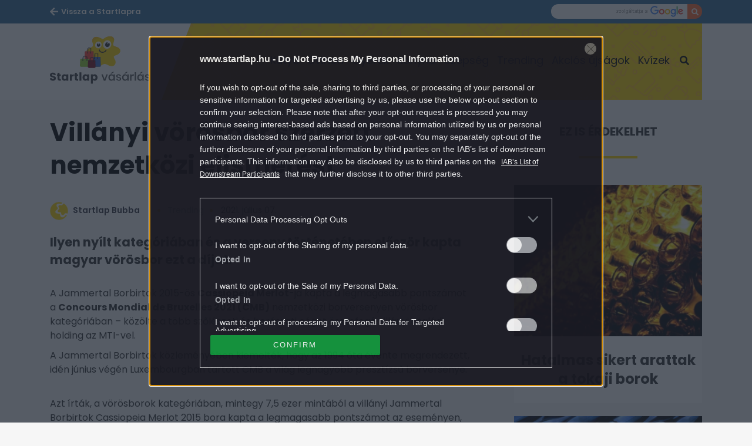

--- FILE ---
content_type: text/html; charset=UTF-8
request_url: https://www.startlap.hu/vasarlas/villanyi-vorosbor-nemzetkozi-elismeres/
body_size: 17714
content:
<!DOCTYPE html>
<html dir="ltr" lang="hu" prefix="og: https://ogp.me/ns#" class="no-js">
<head>
	<link rel="apple-touch-icon" sizes="57x57"
		  href="https://www.startlap.hu/vasarlas/themes/szines/images/favicons/apple-icon-57x57.png">
	<link rel="apple-touch-icon" sizes="60x60"
		  href="https://www.startlap.hu/vasarlas/themes/szines/images/favicons/apple-icon-60x60.png">
	<link rel="apple-touch-icon" sizes="72x72"
		  href="https://www.startlap.hu/vasarlas/themes/szines/images/favicons/apple-icon-72x72.png">
	<link rel="apple-touch-icon" sizes="76x76"
		  href="https://www.startlap.hu/vasarlas/themes/szines/images/favicons/apple-icon-76x76.png">
	<link rel="apple-touch-icon" sizes="114x114"
		  href="https://www.startlap.hu/vasarlas/themes/szines/images/favicons/apple-icon-114x114.png">
	<link rel="apple-touch-icon" sizes="120x120"
		  href="https://www.startlap.hu/vasarlas/themes/szines/images/favicons/apple-icon-120x120.png">
	<link rel="apple-touch-icon" sizes="144x144"
		  href="https://www.startlap.hu/vasarlas/themes/szines/images/favicons/apple-icon-144x144.png">
	<link rel="apple-touch-icon" sizes="152x152"
		  href="https://www.startlap.hu/vasarlas/themes/szines/images/favicons/apple-icon-152x152.png">
	<link rel="apple-touch-icon" sizes="180x180"
		  href="https://www.startlap.hu/vasarlas/themes/szines/images/favicons/apple-icon-180x180.png">
	<link rel="icon" type="image/png" href="https://www.startlap.hu/vasarlas/themes/szines/images/favicons/favicon-16x16.png"
		  sizes="16x16">
	<link rel="icon" type="image/png" href="https://www.startlap.hu/vasarlas/themes/szines/images/favicons/favicon-32x32.png"
		  sizes="32x32">
	<link rel="icon" type="image/png" href="https://www.startlap.hu/vasarlas/themes/szines/images/favicons/favicon-96x96.png"
		  sizes="96x96">
	<link rel="icon" type="image/png" href="https://www.startlap.hu/vasarlas/themes/szines/images/favicons/android-icon-36x36.png"
		  sizes="36x36">
	<link rel="icon" type="image/png" href="https://www.startlap.hu/vasarlas/themes/szines/images/favicons/android-icon-48x48.png"
		  sizes="48x48">
	<link rel="icon" type="image/png" href="https://www.startlap.hu/vasarlas/themes/szines/images/favicons/android-icon-72x72.png"
		  sizes="72x72">
	<link rel="icon" type="image/png" href="https://www.startlap.hu/vasarlas/themes/szines/images/favicons/android-icon-96x96.png"
		  sizes="96x96">
	<link rel="icon" type="image/png"
		  href="https://www.startlap.hu/vasarlas/themes/szines/images/favicons/android-icon-144x144.png" sizes="144x144">
	<link rel="icon" type="image/png"
		  href="https://www.startlap.hu/vasarlas/themes/szines/images/favicons/android-icon-192x192.png" sizes="192x192">
	<link rel="manifest" href="https://www.startlap.hu/vasarlas/themes/szines/images/favicons/manifest.json">

	

	<meta charset="UTF-8">
	<meta name="viewport" content="width=device-width, initial-scale=1">
	<meta property="fb:admins" content="555168455,645526140,817325698,100019910088946,100005781040703,1097897605"/>
	<meta property="fb:pages" content="76945222898">
	<meta property="fb:pages" content="185265145166552">
	<meta property="fb:pages" content="503257669852258">
	<meta property="fb:pages" content="482728245180884">
	<meta name="theme-color" content="#326b96"/>
	<link href="https://fonts.googleapis.com/css?family=Fira+Sans:400,500,700&amp;subset=latin-ext" rel="stylesheet">
	<meta name="p:domain_verify" content="b38af76859b64fad39d7cda9571aba0c"/>
	<link href="https://fonts.googleapis.com/css?family=Poppins:400,500,600,700&amp;subset=latin-ext" rel="stylesheet">
	<link rel="stylesheet" href="https://stackpath.bootstrapcdn.com/bootstrap/4.1.3/css/bootstrap.min.css"
		  integrity="sha384-MCw98/SFnGE8fJT3GXwEOngsV7Zt27NXFoaoApmYm81iuXoPkFOJwJ8ERdknLPMO" crossorigin="anonymous">
		<style>img:is([sizes="auto" i], [sizes^="auto," i]) { contain-intrinsic-size: 3000px 1500px }</style>
	
		<!-- All in One SEO Pro 4.8.1.1 - aioseo.com -->
		<title>Villányi vörösbor szerzett nemzetközi elismerést | Startlap Vásárlás</title>
	<meta name="description" content="Ilyen nyílt kategóriában és a verseny történetében először kapta magyar vörösbor ezt a díjat." />
	<meta name="robots" content="max-image-preview:large" />
	<meta name="author" content="Startlap Bubba"/>
	<meta name="keywords" content="bor,villány,trending" />
	<link rel="canonical" href="https://www.startlap.hu/vasarlas/villanyi-vorosbor-nemzetkozi-elismeres/" />
	<meta name="generator" content="All in One SEO Pro (AIOSEO) 4.8.1.1" />
		<meta property="og:locale" content="hu_HU" />
		<meta property="og:site_name" content="Startlap Vásárlás" />
		<meta property="og:type" content="article" />
		<meta property="og:title" content="Villányi vörösbor szerzett nemzetközi elismerést | Startlap Vásárlás" />
		<meta property="og:description" content="Ilyen nyílt kategóriában és a verseny történetében először kapta magyar vörösbor ezt a díjat." />
		<meta property="og:url" content="https://www.startlap.hu/vasarlas/villanyi-vorosbor-nemzetkozi-elismeres/" />
		<meta property="fb:app_id" content="144308847374" />
		<meta property="fb:admins" content="1654164694856858" />
		<meta property="og:image" content="https://www.startlap.hu/vasarlas/uploads/2020/12/boros-palackok.jpg" />
		<meta property="og:image:secure_url" content="https://www.startlap.hu/vasarlas/uploads/2020/12/boros-palackok.jpg" />
		<meta property="og:image:width" content="1200" />
		<meta property="og:image:height" content="720" />
		<meta property="article:tag" content="bor" />
		<meta property="article:tag" content="villány" />
		<meta property="article:tag" content="trending" />
		<meta property="article:published_time" content="2021-07-07T05:38:58+00:00" />
		<meta property="article:modified_time" content="2021-07-07T08:33:07+00:00" />
		<meta property="article:publisher" content="https://www.facebook.com/startlap/" />
		<meta name="twitter:card" content="summary_large_image" />
		<meta name="twitter:site" content="@Startlap" />
		<meta name="twitter:title" content="Villányi vörösbor szerzett nemzetközi elismerést | Startlap Vásárlás" />
		<meta name="twitter:description" content="Ilyen nyílt kategóriában és a verseny történetében először kapta magyar vörösbor ezt a díjat." />
		<meta name="twitter:image" content="https://www.startlap.hu/vasarlas/uploads/2020/12/boros-palackok.jpg" />
		<meta name="twitter:label1" content="Written by" />
		<meta name="twitter:data1" content="Startlap Bubba" />
		<meta name="twitter:label2" content="Est. reading time" />
		<meta name="twitter:data2" content="3 minutes" />
		<!-- All in One SEO Pro -->

        <script type="text/javascript">
            var centralAdultCheckboxConfig = {
                cookieName: 'adult_content',
                cookieExpire: 1,
                layerSlug: '/vasarlas/elmultal_18/',
                destination: '',
            };
        </script>
		<script type="application/ld+json">
{
    "@context": "https://schema.org",
    "@type": "NewsArticle",
    "@id": "https://www.startlap.hu/vasarlas/villanyi-vorosbor-nemzetkozi-elismeres/#newsarticle",
    "headline": "Villányi vörösbor szerzett nemzetközi elismerést",
    "description": "Ilyen nyílt kategóriában és a verseny történetében először kapta magyar vörösbor ezt a díjat.",
    "datePublished": "2021-07-07T07:38:58+02:00",
    "dateModified": "2021-07-07T10:33:07+02:00",
    "articleSection": "vasarlas",
    "wordCount": 339,
    "author": [
        {
            "@type": "Person",
            "name": "Startlap Bubba"
        }
    ],
    "isAccessibleForFree": true,
    "mainEntityOfPage": "https://www.startlap.hu/vasarlas/villanyi-vorosbor-nemzetkozi-elismeres/",
    "isPartOf": [
        {
            "@type": "CollectionPage",
            "@id": "https://www.startlap.hu/vasarlas/trending/",
            "name": "Trending",
            "url": "https://www.startlap.hu/vasarlas/trending/"
        },
        {
            "@type": "WebSite",
            "@id": "https://www.startlap.hu/vasarlas/#website",
            "name": "Startlap Vásárlás",
            "url": "https://www.startlap.hu/vasarlas/"
        }
    ],
    "image": {
        "@type": "ImageObject",
        "url": "https://www.startlap.hu/vasarlas/uploads/2020/12/boros-palackok.jpg",
        "width": 1200,
        "height": 720
    },
    "publisher": {
        "@type": "NewsMediaOrganization",
        "@id": "https://www.startlap.hu/vasarlas/#publisher",
        "name": "Startlap Vásárlás",
        "logo": {
            "@type": "ImageObject",
            "url": "/images/logo-startlap.svg",
            "width": 220,
            "height": 72
        }
    }
}
</script>
<link rel="alternate" type="application/rss+xml" title="Startlap Vásárlás &raquo; Villányi vörösbor szerzett nemzetközi elismerést hozzászólás hírcsatorna" href="https://www.startlap.hu/vasarlas/villanyi-vorosbor-nemzetkozi-elismeres/feed/" />
<script type="text/javascript">
/* <![CDATA[ */
window._wpemojiSettings = {"baseUrl":"https:\/\/s.w.org\/images\/core\/emoji\/15.0.3\/72x72\/","ext":".png","svgUrl":"https:\/\/s.w.org\/images\/core\/emoji\/15.0.3\/svg\/","svgExt":".svg","source":{"concatemoji":"https:\/\/www.startlap.hu\/vasarlas\/wp-includes\/js\/wp-emoji-release.min.js?ver=6.7.2"}};
/*! This file is auto-generated */
!function(i,n){var o,s,e;function c(e){try{var t={supportTests:e,timestamp:(new Date).valueOf()};sessionStorage.setItem(o,JSON.stringify(t))}catch(e){}}function p(e,t,n){e.clearRect(0,0,e.canvas.width,e.canvas.height),e.fillText(t,0,0);var t=new Uint32Array(e.getImageData(0,0,e.canvas.width,e.canvas.height).data),r=(e.clearRect(0,0,e.canvas.width,e.canvas.height),e.fillText(n,0,0),new Uint32Array(e.getImageData(0,0,e.canvas.width,e.canvas.height).data));return t.every(function(e,t){return e===r[t]})}function u(e,t,n){switch(t){case"flag":return n(e,"\ud83c\udff3\ufe0f\u200d\u26a7\ufe0f","\ud83c\udff3\ufe0f\u200b\u26a7\ufe0f")?!1:!n(e,"\ud83c\uddfa\ud83c\uddf3","\ud83c\uddfa\u200b\ud83c\uddf3")&&!n(e,"\ud83c\udff4\udb40\udc67\udb40\udc62\udb40\udc65\udb40\udc6e\udb40\udc67\udb40\udc7f","\ud83c\udff4\u200b\udb40\udc67\u200b\udb40\udc62\u200b\udb40\udc65\u200b\udb40\udc6e\u200b\udb40\udc67\u200b\udb40\udc7f");case"emoji":return!n(e,"\ud83d\udc26\u200d\u2b1b","\ud83d\udc26\u200b\u2b1b")}return!1}function f(e,t,n){var r="undefined"!=typeof WorkerGlobalScope&&self instanceof WorkerGlobalScope?new OffscreenCanvas(300,150):i.createElement("canvas"),a=r.getContext("2d",{willReadFrequently:!0}),o=(a.textBaseline="top",a.font="600 32px Arial",{});return e.forEach(function(e){o[e]=t(a,e,n)}),o}function t(e){var t=i.createElement("script");t.src=e,t.defer=!0,i.head.appendChild(t)}"undefined"!=typeof Promise&&(o="wpEmojiSettingsSupports",s=["flag","emoji"],n.supports={everything:!0,everythingExceptFlag:!0},e=new Promise(function(e){i.addEventListener("DOMContentLoaded",e,{once:!0})}),new Promise(function(t){var n=function(){try{var e=JSON.parse(sessionStorage.getItem(o));if("object"==typeof e&&"number"==typeof e.timestamp&&(new Date).valueOf()<e.timestamp+604800&&"object"==typeof e.supportTests)return e.supportTests}catch(e){}return null}();if(!n){if("undefined"!=typeof Worker&&"undefined"!=typeof OffscreenCanvas&&"undefined"!=typeof URL&&URL.createObjectURL&&"undefined"!=typeof Blob)try{var e="postMessage("+f.toString()+"("+[JSON.stringify(s),u.toString(),p.toString()].join(",")+"));",r=new Blob([e],{type:"text/javascript"}),a=new Worker(URL.createObjectURL(r),{name:"wpTestEmojiSupports"});return void(a.onmessage=function(e){c(n=e.data),a.terminate(),t(n)})}catch(e){}c(n=f(s,u,p))}t(n)}).then(function(e){for(var t in e)n.supports[t]=e[t],n.supports.everything=n.supports.everything&&n.supports[t],"flag"!==t&&(n.supports.everythingExceptFlag=n.supports.everythingExceptFlag&&n.supports[t]);n.supports.everythingExceptFlag=n.supports.everythingExceptFlag&&!n.supports.flag,n.DOMReady=!1,n.readyCallback=function(){n.DOMReady=!0}}).then(function(){return e}).then(function(){var e;n.supports.everything||(n.readyCallback(),(e=n.source||{}).concatemoji?t(e.concatemoji):e.wpemoji&&e.twemoji&&(t(e.twemoji),t(e.wpemoji)))}))}((window,document),window._wpemojiSettings);
/* ]]> */
</script>
<style id='wp-emoji-styles-inline-css' type='text/css'>

	img.wp-smiley, img.emoji {
		display: inline !important;
		border: none !important;
		box-shadow: none !important;
		height: 1em !important;
		width: 1em !important;
		margin: 0 0.07em !important;
		vertical-align: -0.1em !important;
		background: none !important;
		padding: 0 !important;
	}
</style>
<link rel='stylesheet' id='wp-block-library-css' href='https://www.startlap.hu/vasarlas/wp-includes/css/dist/block-library/style.min.css?ver=6.7.2' type='text/css' media='all' />
<style id='classic-theme-styles-inline-css' type='text/css'>
/*! This file is auto-generated */
.wp-block-button__link{color:#fff;background-color:#32373c;border-radius:9999px;box-shadow:none;text-decoration:none;padding:calc(.667em + 2px) calc(1.333em + 2px);font-size:1.125em}.wp-block-file__button{background:#32373c;color:#fff;text-decoration:none}
</style>
<style id='global-styles-inline-css' type='text/css'>
:root{--wp--preset--aspect-ratio--square: 1;--wp--preset--aspect-ratio--4-3: 4/3;--wp--preset--aspect-ratio--3-4: 3/4;--wp--preset--aspect-ratio--3-2: 3/2;--wp--preset--aspect-ratio--2-3: 2/3;--wp--preset--aspect-ratio--16-9: 16/9;--wp--preset--aspect-ratio--9-16: 9/16;--wp--preset--color--black: #000000;--wp--preset--color--cyan-bluish-gray: #abb8c3;--wp--preset--color--white: #ffffff;--wp--preset--color--pale-pink: #f78da7;--wp--preset--color--vivid-red: #cf2e2e;--wp--preset--color--luminous-vivid-orange: #ff6900;--wp--preset--color--luminous-vivid-amber: #fcb900;--wp--preset--color--light-green-cyan: #7bdcb5;--wp--preset--color--vivid-green-cyan: #00d084;--wp--preset--color--pale-cyan-blue: #8ed1fc;--wp--preset--color--vivid-cyan-blue: #0693e3;--wp--preset--color--vivid-purple: #9b51e0;--wp--preset--gradient--vivid-cyan-blue-to-vivid-purple: linear-gradient(135deg,rgba(6,147,227,1) 0%,rgb(155,81,224) 100%);--wp--preset--gradient--light-green-cyan-to-vivid-green-cyan: linear-gradient(135deg,rgb(122,220,180) 0%,rgb(0,208,130) 100%);--wp--preset--gradient--luminous-vivid-amber-to-luminous-vivid-orange: linear-gradient(135deg,rgba(252,185,0,1) 0%,rgba(255,105,0,1) 100%);--wp--preset--gradient--luminous-vivid-orange-to-vivid-red: linear-gradient(135deg,rgba(255,105,0,1) 0%,rgb(207,46,46) 100%);--wp--preset--gradient--very-light-gray-to-cyan-bluish-gray: linear-gradient(135deg,rgb(238,238,238) 0%,rgb(169,184,195) 100%);--wp--preset--gradient--cool-to-warm-spectrum: linear-gradient(135deg,rgb(74,234,220) 0%,rgb(151,120,209) 20%,rgb(207,42,186) 40%,rgb(238,44,130) 60%,rgb(251,105,98) 80%,rgb(254,248,76) 100%);--wp--preset--gradient--blush-light-purple: linear-gradient(135deg,rgb(255,206,236) 0%,rgb(152,150,240) 100%);--wp--preset--gradient--blush-bordeaux: linear-gradient(135deg,rgb(254,205,165) 0%,rgb(254,45,45) 50%,rgb(107,0,62) 100%);--wp--preset--gradient--luminous-dusk: linear-gradient(135deg,rgb(255,203,112) 0%,rgb(199,81,192) 50%,rgb(65,88,208) 100%);--wp--preset--gradient--pale-ocean: linear-gradient(135deg,rgb(255,245,203) 0%,rgb(182,227,212) 50%,rgb(51,167,181) 100%);--wp--preset--gradient--electric-grass: linear-gradient(135deg,rgb(202,248,128) 0%,rgb(113,206,126) 100%);--wp--preset--gradient--midnight: linear-gradient(135deg,rgb(2,3,129) 0%,rgb(40,116,252) 100%);--wp--preset--font-size--small: 13px;--wp--preset--font-size--medium: 20px;--wp--preset--font-size--large: 36px;--wp--preset--font-size--x-large: 42px;--wp--preset--spacing--20: 0.44rem;--wp--preset--spacing--30: 0.67rem;--wp--preset--spacing--40: 1rem;--wp--preset--spacing--50: 1.5rem;--wp--preset--spacing--60: 2.25rem;--wp--preset--spacing--70: 3.38rem;--wp--preset--spacing--80: 5.06rem;--wp--preset--shadow--natural: 6px 6px 9px rgba(0, 0, 0, 0.2);--wp--preset--shadow--deep: 12px 12px 50px rgba(0, 0, 0, 0.4);--wp--preset--shadow--sharp: 6px 6px 0px rgba(0, 0, 0, 0.2);--wp--preset--shadow--outlined: 6px 6px 0px -3px rgba(255, 255, 255, 1), 6px 6px rgba(0, 0, 0, 1);--wp--preset--shadow--crisp: 6px 6px 0px rgba(0, 0, 0, 1);}:where(.is-layout-flex){gap: 0.5em;}:where(.is-layout-grid){gap: 0.5em;}body .is-layout-flex{display: flex;}.is-layout-flex{flex-wrap: wrap;align-items: center;}.is-layout-flex > :is(*, div){margin: 0;}body .is-layout-grid{display: grid;}.is-layout-grid > :is(*, div){margin: 0;}:where(.wp-block-columns.is-layout-flex){gap: 2em;}:where(.wp-block-columns.is-layout-grid){gap: 2em;}:where(.wp-block-post-template.is-layout-flex){gap: 1.25em;}:where(.wp-block-post-template.is-layout-grid){gap: 1.25em;}.has-black-color{color: var(--wp--preset--color--black) !important;}.has-cyan-bluish-gray-color{color: var(--wp--preset--color--cyan-bluish-gray) !important;}.has-white-color{color: var(--wp--preset--color--white) !important;}.has-pale-pink-color{color: var(--wp--preset--color--pale-pink) !important;}.has-vivid-red-color{color: var(--wp--preset--color--vivid-red) !important;}.has-luminous-vivid-orange-color{color: var(--wp--preset--color--luminous-vivid-orange) !important;}.has-luminous-vivid-amber-color{color: var(--wp--preset--color--luminous-vivid-amber) !important;}.has-light-green-cyan-color{color: var(--wp--preset--color--light-green-cyan) !important;}.has-vivid-green-cyan-color{color: var(--wp--preset--color--vivid-green-cyan) !important;}.has-pale-cyan-blue-color{color: var(--wp--preset--color--pale-cyan-blue) !important;}.has-vivid-cyan-blue-color{color: var(--wp--preset--color--vivid-cyan-blue) !important;}.has-vivid-purple-color{color: var(--wp--preset--color--vivid-purple) !important;}.has-black-background-color{background-color: var(--wp--preset--color--black) !important;}.has-cyan-bluish-gray-background-color{background-color: var(--wp--preset--color--cyan-bluish-gray) !important;}.has-white-background-color{background-color: var(--wp--preset--color--white) !important;}.has-pale-pink-background-color{background-color: var(--wp--preset--color--pale-pink) !important;}.has-vivid-red-background-color{background-color: var(--wp--preset--color--vivid-red) !important;}.has-luminous-vivid-orange-background-color{background-color: var(--wp--preset--color--luminous-vivid-orange) !important;}.has-luminous-vivid-amber-background-color{background-color: var(--wp--preset--color--luminous-vivid-amber) !important;}.has-light-green-cyan-background-color{background-color: var(--wp--preset--color--light-green-cyan) !important;}.has-vivid-green-cyan-background-color{background-color: var(--wp--preset--color--vivid-green-cyan) !important;}.has-pale-cyan-blue-background-color{background-color: var(--wp--preset--color--pale-cyan-blue) !important;}.has-vivid-cyan-blue-background-color{background-color: var(--wp--preset--color--vivid-cyan-blue) !important;}.has-vivid-purple-background-color{background-color: var(--wp--preset--color--vivid-purple) !important;}.has-black-border-color{border-color: var(--wp--preset--color--black) !important;}.has-cyan-bluish-gray-border-color{border-color: var(--wp--preset--color--cyan-bluish-gray) !important;}.has-white-border-color{border-color: var(--wp--preset--color--white) !important;}.has-pale-pink-border-color{border-color: var(--wp--preset--color--pale-pink) !important;}.has-vivid-red-border-color{border-color: var(--wp--preset--color--vivid-red) !important;}.has-luminous-vivid-orange-border-color{border-color: var(--wp--preset--color--luminous-vivid-orange) !important;}.has-luminous-vivid-amber-border-color{border-color: var(--wp--preset--color--luminous-vivid-amber) !important;}.has-light-green-cyan-border-color{border-color: var(--wp--preset--color--light-green-cyan) !important;}.has-vivid-green-cyan-border-color{border-color: var(--wp--preset--color--vivid-green-cyan) !important;}.has-pale-cyan-blue-border-color{border-color: var(--wp--preset--color--pale-cyan-blue) !important;}.has-vivid-cyan-blue-border-color{border-color: var(--wp--preset--color--vivid-cyan-blue) !important;}.has-vivid-purple-border-color{border-color: var(--wp--preset--color--vivid-purple) !important;}.has-vivid-cyan-blue-to-vivid-purple-gradient-background{background: var(--wp--preset--gradient--vivid-cyan-blue-to-vivid-purple) !important;}.has-light-green-cyan-to-vivid-green-cyan-gradient-background{background: var(--wp--preset--gradient--light-green-cyan-to-vivid-green-cyan) !important;}.has-luminous-vivid-amber-to-luminous-vivid-orange-gradient-background{background: var(--wp--preset--gradient--luminous-vivid-amber-to-luminous-vivid-orange) !important;}.has-luminous-vivid-orange-to-vivid-red-gradient-background{background: var(--wp--preset--gradient--luminous-vivid-orange-to-vivid-red) !important;}.has-very-light-gray-to-cyan-bluish-gray-gradient-background{background: var(--wp--preset--gradient--very-light-gray-to-cyan-bluish-gray) !important;}.has-cool-to-warm-spectrum-gradient-background{background: var(--wp--preset--gradient--cool-to-warm-spectrum) !important;}.has-blush-light-purple-gradient-background{background: var(--wp--preset--gradient--blush-light-purple) !important;}.has-blush-bordeaux-gradient-background{background: var(--wp--preset--gradient--blush-bordeaux) !important;}.has-luminous-dusk-gradient-background{background: var(--wp--preset--gradient--luminous-dusk) !important;}.has-pale-ocean-gradient-background{background: var(--wp--preset--gradient--pale-ocean) !important;}.has-electric-grass-gradient-background{background: var(--wp--preset--gradient--electric-grass) !important;}.has-midnight-gradient-background{background: var(--wp--preset--gradient--midnight) !important;}.has-small-font-size{font-size: var(--wp--preset--font-size--small) !important;}.has-medium-font-size{font-size: var(--wp--preset--font-size--medium) !important;}.has-large-font-size{font-size: var(--wp--preset--font-size--large) !important;}.has-x-large-font-size{font-size: var(--wp--preset--font-size--x-large) !important;}
:where(.wp-block-post-template.is-layout-flex){gap: 1.25em;}:where(.wp-block-post-template.is-layout-grid){gap: 1.25em;}
:where(.wp-block-columns.is-layout-flex){gap: 2em;}:where(.wp-block-columns.is-layout-grid){gap: 2em;}
:root :where(.wp-block-pullquote){font-size: 1.5em;line-height: 1.6;}
</style>
<link rel='stylesheet' id='fb-overlay-css-css' href='https://www.startlap.hu/vasarlas/plugins/central-fb-likebox/css/fb-overlay.css?ver=6.7.2' type='text/css' media='all' />
<link rel='stylesheet' id='wp-related-picture-articles-css' href='https://www.startlap.hu/vasarlas/plugins/central-related-picture-articles/assets/css/central-related-picture-articles.min.css?ver=6.7.2' type='text/css' media='all' />
<link rel='stylesheet' id='blog_style-css' href='https://www.startlap.hu/vasarlas/themes/szines/dist/css/vasarlas-all-header.css?ver=1758707949' type='text/css' media='all' />
<script type="text/javascript" src="https://www.startlap.hu/vasarlas/wp-includes/js/jquery/jquery.min.js?ver=3.7.1" id="jquery-core-js"></script>
<script type="text/javascript" src="https://www.startlap.hu/vasarlas/wp-includes/js/jquery/jquery-migrate.min.js?ver=3.4.1" id="jquery-migrate-js"></script>
<script type="text/javascript" id="fb-overlay-js-js-extra">
/* <![CDATA[ */
var scriptParams = {"cookie_lifespan":"7","popup_open_condition":"1"};
/* ]]> */
</script>
<script type="text/javascript" src="https://www.startlap.hu/vasarlas/plugins/central-fb-likebox/js/fb-overlay.js" id="fb-overlay-js-js"></script>
<script></script><link rel="https://api.w.org/" href="https://www.startlap.hu/vasarlas/wp-json/" /><link rel="alternate" title="JSON" type="application/json" href="https://www.startlap.hu/vasarlas/wp-json/wp/v2/posts/2207673" /><link rel="EditURI" type="application/rsd+xml" title="RSD" href="https://www.startlap.hu/vasarlas/xmlrpc.php?rsd" />
<meta name="generator" content="WordPress 6.7.2" />
<link rel='shortlink' href='https://www.startlap.hu/vasarlas/?p=2207673' />
<link rel="alternate" title="oEmbed (JSON)" type="application/json+oembed" href="https://www.startlap.hu/vasarlas/wp-json/oembed/1.0/embed?url=https%3A%2F%2Fwww.startlap.hu%2Fvasarlas%2Fvillanyi-vorosbor-nemzetkozi-elismeres%2F" />
<link rel="alternate" title="oEmbed (XML)" type="text/xml+oembed" href="https://www.startlap.hu/vasarlas/wp-json/oembed/1.0/embed?url=https%3A%2F%2Fwww.startlap.hu%2Fvasarlas%2Fvillanyi-vorosbor-nemzetkozi-elismeres%2F&#038;format=xml" />

		<!-- CENTRAL JW PLAYER -->
		<script type="text/javascript">
			var CentralJwPlayer = new function () {
				var self = this;
				this.data = {"playerId":{"default":"CxtHD760","autoplay":"iYlkNzym","sponsoredDefault":"JQcNNHIW","sponsoredAutoplay":"i34MFwgo"},"embed":{"js":"<script src=\"https:\/\/content.jwplatform.com\/players\/%FILE_NAME%.js\"><\/script>","iframe":"<div class=\"jwplayer-iframe-container\" style=\"position:relative; padding-bottom:56.25%; overflow:hidden;\">\n<iframe src=\"https:\/\/content.jwplatform.com\/players\/%FILE_NAME%.html\" width=\"100%\" height=\"100%\" frameborder=\"0\" scrolling=\"auto\" allowfullscreen style=\"position:absolute;\"><\/iframe>\n<\/div>"},"placeholder":{"enabled":0,"onlyJsEnabled":0,"adFreeEnabled":0,"css":{"wrap":"central-jwplayer-wrap","wrapLoading":"-loading","embed":"central-jwplayer-embed-replace"}}};

				this.getPlayerIdBytype = function (playerType) {
					var playerId = null;

					if (typeof (this.data.playerId) == 'undefined') {
						return playerId;
					}

					if (playerType === 'sponsored_default' &&
							typeof (this.data.playerId.sponsoredDefault) !== 'undefined') {
						playerId = this.data.playerId.sponsoredDefault;
					} else if (playerType === 'sponsored_autoplay' &&
							typeof (this.data.playerId.sponsoredAutoplay) !== 'undefined') {
						playerId = this.data.playerId.sponsoredAutoplay;
					} else if (playerType === 'autoplay' &&
							typeof (this.data.playerId.autoplay) !== 'undefined') {
						playerId = this.data.playerId.autoplay;
					} else if (typeof (this.data.playerId.default) !== 'undefined') {
						playerId = this.data.playerId.default;
					}

					return playerId;
				};

				this.getPlayerTypeById = function (playerId) {
					let playerType = 'default';
					let types = {
						'default': 'default',
						'autoplay': 'autoplay',
						'sponsoredDefault': 'sponsored_default',
						'sponsoredAutoplay': 'sponsored_autoplay',
					};

					$.each(this.data.playerId, function (key, value) {
						if (value === playerId) {
							playerType = types[key];
							return false;
						}
					});

					return playerType;
				};

				this.getEmbed = function (videoId, playerType, embedType) {
					playerType = playerType || 'default';
					embedType = embedType || 'js';

					var embed = '';
					var playerId = this.getPlayerIdBytype(playerType);
					var fileName = videoId;

					if (embedType === 'iframe') {
						embed = this.data.embed.iframe;
					} else {
						embed = this.data.embed.js;
					}

					if (playerId !== null) {
						fileName += '-' + playerId;
					}

					return embed.replace(/\%FILE_NAME\%/gi, fileName);
				};

				this.getPlayerIdForReplace = function (origPlayerId) {
					if (this.data.placeholder.adFreeEnabled !== 1) {
						return origPlayerId;
					}

					if (origPlayerId === this.data.playerId.autoplay
							|| origPlayerId === this.data.playerId.sponsoredAutoplay) {
						return this.data.playerId.sponsoredAutoplay;
					} else {
						return this.data.playerId.sponsoredDefault;
					}
				};

				this.replacePlaceHolders = function () {
					let cssClasses = self.data.placeholder.css;

					$('.' + cssClasses.wrap).each(function () {
						let embedPlaceholder = $(this).find('.' + cssClasses.embed);
						let playerId = self.getPlayerIdForReplace($(this).data('player-id'));
						let videoId = $(this).data('video-id');
						let playerType = self.getPlayerTypeById(playerId);
						let embedType = (self.data.placeholder.onlyJsEnabled === 1) ? 'js' : $(this).data('embed-type');
						let playerDivId = 'botr_' + videoId + '_' + playerId + '_div';
						let embedCode = self.getEmbed(videoId, playerType, embedType);

						if (embedType === 'js') {
							$(this).append('<div id="' + playerDivId + '"></div>');
						}

						embedPlaceholder.replaceWith(embedCode);
						$(this).removeClass(cssClasses.wrapLoading);
					});
				};

				this.enableAdFree = function () {
					this.data.placeholder.adFreeEnabled = 1;
				};
			};

			if (CentralJwPlayer.data.placeholder.enabled === 1) {
				$(document).ready(function () {
					CentralJwPlayer.replacePlaceHolders();
				});
			}
		</script>
		<!-- /CENTRAL JW PLAYER -->
		<meta property="og:article:section" content="Vásárlás">
<meta property="article:section" content="Vásárlás">
<meta property="mrf:authors" encrypted="true" content="w1kOFCnaEjCJufcp1n4PTVv1hWkxkGFwIb6YCDHdyCz2cUMG3gjh+Cqbmnu3cm0yda0BeJhvRDmVw5+49uQ21uZSJowX7bjNv/nDN6zUSlnG2ls34LRSzyEBky8fquGIUdAwBgD8EbQ0Pd8dzbrAH4QrSmyeOckL2PDaRd9CHl0MC4Ua2/[base64]/JE9Xr9m1nyQE3t5DROlmZwjwz8ehenA9Op+AxFRCP8IeJafnFm02FaSTJzaxpdtLUdGUs0xegvnLNBdJCro4mtM/ZhZgYC5yKEYRHI1lHE4GiycPau8ff7kvHLOFydVK2UfRML/NI+PmROJZUTPmn3wis0NVCzUpxwlXduDXeKS+yFGYjvsOj/P0H24H8PY/7OlXBR4988XoDihS2YULIv2YxJlR+s4="><meta name="generator" content="Powered by WPBakery Page Builder - drag and drop page builder for WordPress."/>
		<style type="text/css" id="wp-custom-css">
			.row p iframe {
    width: 100% !important;
}

.m-cegOpener__btn {
    right: 2rem;
    bottom: 2rem;
    width: 230px;
    opacity: 0.8;
    border: 1px solid #fff;
}

.m-cegOpener__btn i.far.fa-clone::after {
    content: 'Még több kép';
    margin: 0 6px;
    font-family: "Poppins";
    font-weight: 500;
    opacity: 1;
}

span.m-cegCaption__caption {
    display: none;
}

.m-cegCaption__pagination {
    margin: 0;
    width: 100%;
    text-align: center;
}

/* linkek a cikktörzsben */
.m-article p a {
	font-weight: 600;
	text-decoration: underline;
}

/* galéria képaláírás igazítása */

@media (min-width: 768px) {
    .m-cegSidebar__socialCnt.m-cegSocial.-sidebar._ce_measure_widget {
        display: none;
    }

    .m-cegSidebar__desc.a-cegDesc._ce_measure_widget span {
        font-size: 15px;
    }
}

/* galéria üres terület mögé logó */

.m-cegCarousel__floatingCnt, .m-cegLayer__sidebar.m-cegSidebar._ce_measure_widget .banner-container:nth-child(3) {
    min-width: 300px;
    min-height: 250px;
    background-image: url('https://wiki.startlap.hu/themes/wiki/images/sl-logo-lightgrey.svg');
    background-repeat: no-repeat;
    background-position: center;
    background-size: 200px 200px;
}

/* háttérátszínezéshez eltartás */

a#bg_div {
    top: 202px !important;
}


/* startlapbox */

.startlapbox {
	display: block;
	width: 100%;
	min-height: 150px;
	background: white;
	padding: 3px 0 0 10px;
	border-radius: 10px;
}
.startlapbox h2 {
	padding: 0 0 0 15px;
	margin: 0 !important;
	font-size: 2.5rem;
	font-weight: 500;
	text-transform: uppercase;
}

.startlapbox a img {
	width: 215px;
	margin-right: 20px !important;
	border-radius: 3px;
}

.startlapbox a span {
	font-family: Poppins, sans-serif !important;
	margin: 0 20px !important;
}

.startlapbox a span:nth-child(2) {
	font-size: 2rem !important;
	font-weight: 700 !important;
	line-height: 30px !important;
	color: #000000cc !important;	
}

.startlapbox a span:nth-child(3) {
	padding-top: 10px;
}

@media (max-width: 991px) {
.startlapbox {
	padding: 3px 5px;
	border-radius: 10px;
}

.startlapbox a img {
	width: 100%;
	margin-right: 0 !important;
	border-radius: 3px;
}
	.startlapbox a span {
	margin: 0 !important;
}
.startlapbox a span:nth-child(3) {
	padding: 0px;		
	}	
}		</style>
			<script>
		ctsIsArticlePage = true;
		ctsPageType = "article";
	</script>
			<!-- CTS - header -->
	<script type="text/javascript" src="//cts.p24.hu/service/js/startlap/vasarlas/"></script>
	<script type="text/javascript">
		var tagging = null;
		try {
			tagging = new Tagging();
			tagging.render('head'); }
		catch (err) {
			if (tagging) tagging.log(err);
		}
	</script><noscript><style> .wpb_animate_when_almost_visible { opacity: 1; }</style></noscript>	<script type="application/javascript">
		CURRENT_SITE = 1;
	</script>
	</head>
<body class="post-template-default single single-post postid-2207673 single-format-standard vasarlas wpb-js-composer js-comp-ver-8.3.1 vc_responsive">
<script type="text/javascript">
	try {
		tagging.render( 'body-start' );
	} catch ( err ) {
		if ( tagging ) {
			tagging.log( err );
		}
	}
</script>

<div class="overlay"></div>
<div id="fb-root"></div>
<div id="page" class="site trending">
	<div class="site-inner">
		<div id="content" class="site-content _ce_measure_top">
			<header class="o-header header">
	<div class="o-header__subHeader container-fluid">
		<div class="o-header__subHeaderWrap container cf">
			<div class="o-header__mainSiteLinkWrap u-fl">
				<a class="o-header__mainSiteLink" href="https://www.startlap.hu">
					<span class="o-header__mainSiteLinkMobileTxt">Startlap</span>
					<span class="o-header__mainSiteLinkDesktopTxt">Vissza a Startlapra</span>
				</a>
			</div>
			<form class="o-header__searchWrapGoogle search-form u-fr" action="https://kereso.startlap.hu/index.php"
				  method="GET">
				<input class="o-header__searchInputGoogle input-text" type="text" name="q" id="" title=""
					   autocomplete="off">
				<input type="hidden" name="sise" value="a">
				<input type="hidden" name="search" value="google">
				<input type="hidden" name="inpage" value="1">
				<input type="hidden" name="sticky" value="0">
				<button class="o-header__searchBtnGoogle input-btn" type="submit" value=""></button>
			</form>
		</div>
	</div>

	<div class="o-header__mainHeader container-fluid">
		<div class="o-header__mainHeaderInner container">
			<a href="https://www.startlap.hu/vasarlas/" class="o-header__logoWrap fl">
				<h1 class="o-header__title">Startlap Vásárlás</h1>
			</a>
			<nav class="o-header__menuWrap">
				<div class="o-header__menuWrapInner">
					<div id="side-menu" class="m-menu">
						<button id="closebtn" class="m-menu__closeBtn closebtn">×</button>
																					<div class="m-menu__item nav__item"><a href="https://www.startlap.hu/vasarlas/kutyu/"
																	   class="m-menu__itemLink nav__link">Kütyü</a>
								</div>
															<div class="m-menu__item nav__item"><a href="https://www.startlap.hu/vasarlas/otthon/"
																	   class="m-menu__itemLink nav__link">Otthon</a>
								</div>
															<div class="m-menu__item nav__item"><a href="https://www.startlap.hu/vasarlas/gyerek/"
																	   class="m-menu__itemLink nav__link">Gyerek</a>
								</div>
															<div class="m-menu__item nav__item"><a href="https://www.startlap.hu/vasarlas/konyha/"
																	   class="m-menu__itemLink nav__link">Konyha</a>
								</div>
															<div class="m-menu__item nav__item"><a href="https://www.startlap.hu/vasarlas/szepseg/"
																	   class="m-menu__itemLink nav__link">Szépség</a>
								</div>
															<div class="m-menu__item nav__item"><a href="https://www.startlap.hu/vasarlas/trending/"
																	   class="m-menu__itemLink nav__link">Trending</a>
								</div>
															<div class="m-menu__item nav__item"><a href="https://www.startlap.hu/vasarlas/akcios-ujsagok/"
																	   class="m-menu__itemLink nav__link">Akciós újságok</a>
								</div>
															<div class="m-menu__item nav__item"><a href="https://www.startlap.hu/vasarlas/cimke/kviz/"
																	   class="m-menu__itemLink nav__link">Kvízek</a>
								</div>
																			<div class="o-header__searchFormWrapSite">
							<form id="searchForm" class="o-header__searchFormSite"
								  action="https://www.startlap.hu/vasarlas/kereses/" target="_self" method="get"
								  autocomplete="off">
								<input class="o-header__searchInputSite overlay__input" type="text" placeholder=""
									   name="q" id="q" autocomplete="off">
								<div class="o-header__searchBtnIcon"></div>
							</form>
						</div>
						<div class="m-menu__pseudoFooter pseudo-footer">
							<a href="https://www.startlap.hu/felhasznalasi-feltetelek" rel="nofollow"
							   class="m-menu__pseudoFooterLink">Felhasználási feltételek</a><br>
							<a href="https://www.startlap.hu/adatvedelem" rel="nofollow"
							   class="m-menu__pseudoFooterLink">Adatvédelem</a>
							<a href="http://ugyfelkapu.lap.hu" rel="nofollow" class="m-menu__pseudoFooterLink">Kapcsolatfelvétel</a>
							<a href="https://www.startlap.hu/sub/impresszum.html" rel="nofollow"
							   class="m-menu__pseudoFooterLink">Impresszum</a>
							<a href="http://www.cmsales.hu/termekek/web/p/startlap" rel="nofollow"
							   class="m-menu__pseudoFooterLink">Médiaajánlat</a>
							<span
								class="m-menu__pseudoFooterCopyright copyright">© Startlap 2021, Minden jog fenntartva</span>
						</div>
					</div>
					<div class="o-header__iconWrap">
						<a href="#" id="menu"
						   class="o-header__iconBar a-icon -iconBars header__iconItem js-bars hidden-lg-up fr"></a>
					</div>
				</div>
			</nav>
		</div>
	</div>
</header>
<div class="container bigdata-row ">
	<div class="site-content bigdata-column">
			</div>
</div>
			<div class="container-fluid">
<div id="primary">
	<div class="container">
				<script type="text/javascript">
			try {
				tagging.render('top'); }
			catch (err) {
				if (tagging) tagging.log(err);
			}
		</script>		<div class="site-content bigdata-row">
			<div class="row">
				<div class="col-md-12 col-lg-8 p-articlePage__leftWrap bigdata-column">
							<script type="text/javascript">
			try {
				tagging.render('toothbrush-handle'); }
			catch (err) {
				if (tagging) tagging.log(err);
			}
		</script>					<div class="m-article article full-article">
												<div
							class="m-article__titleWrapper title-wrapper ">
						<span class="m-article__category data__category -onlymobile">
							<a class="m-article__categoryLink"
							   href="https://www.startlap.hu/vasarlas/trending/">Trending</a>
														</span>
							<span
								class="m-article__date data__date -onlymobile">
								2021. július 07.							</span>
							<h1 class="m-article__title article__title">Villányi vörösbor szerzett nemzetközi elismerést</h1>
							<div class="m-article__dataWrap m-author article__dataWrap author">
																	<div class="m-author__authorWrap">
										<a class="m-author__imgLink"
										   												href="https://www.startlap.hu/vasarlas/author/bubba/">
											<img src="https://www.startlap.hu/vasarlas/uploads/avatars/user/98f/user-20-48.png"
												 alt="Startlap Bubba">
										</a>
										<a class="m-author__name"
										   												href="https://www.startlap.hu/vasarlas/author/bubba/">Startlap Bubba</a>
									</div>
																<span class="m-article__category m-author__category data__category -nomobile">
								<a class="m-article__categoryLink"
								   href="https://www.startlap.hu/vasarlas/trending/">Trending</a>
															</span>
								<span
									class="m-article__date data__date -nomobile">
									 2021. július 07.								</span>
							</div>
						</div>
													<div class="m-article__lead article__lead">
								Ilyen nyílt kategóriában és a verseny történetében először kapta magyar vörösbor ezt a díjat.							</div>
						
								<script type="text/javascript">
			try {
				tagging.render('content010'); }
			catch (err) {
				if (tagging) tagging.log(err);
			}
		</script>						<p>A Jammertal Borbirtok 2015-ös <strong>Cassiopeia Merlot</strong>-ja kapta a legmagasabb pontszámot a <strong>Concours Mondial de Bruxelles 2021 (CMB)</strong> nemzetközi borversenyen vörösbor kategóriában – közölte a több szőlészeti és borászati céget összefogó villányi családi holding az MTI-vel.</p><!-- CTS - content020 --><div class="banner-container clear-banner-row clearfix"><div class="banner-wrapper clearfix" data-position="content020"><script> try { tagging.render('content020'); } catch (err) { if (tagging) tagging.log(err); } </script></div></div><p>A Jammertal Borbirtok közleményében kiemelték, hogy az 1994 óta évente megrendezett, idén június végén Luxembourgban tartott CMB a világ legnagyobb presztízsű borversenye.     </p><p>Azt írták, a vörösborok kategóriában, mintegy 7,5 ezer mintából a villányi Jammertal Borbirtok Cassiopeia Merlot 2015 bora kapta a legmagasabb pontszámot az eseményen, ezzel elnyerte a <strong>“Grand Gold Medal Revelation Red Wine”</strong> díjat.     </p><p>A közlemény szerint a “világsiker értékét mutatja, hogy ilyen nyílt kategóriában és a verseny történetében először kapta magyar vörösbor ezt a díjat”, emellett “hasonló presztízsű nemzetközi borversenyen sem érte el nyílt kategóriában magyar vörösbor a legmagasabb kiosztott értékelési pontszámot”.     </p><p>A kommüniké szerint az idei CMB-n 672 francia, 507 spanyol, 389 olasz és 335 portugál érem született, de a – 10 000 tételt számláló – megmérettetés végeredménye “azt mutatja, hogy <strong>a világ legjobb vörösbora magyar lett</strong>” – emelték ki.     </p><!-- CTS - content030 --><div class="banner-container clear-banner-row clearfix"><div class="banner-wrapper clearfix" data-position="content030"><script> try { tagging.render('content030'); } catch (err) { if (tagging) tagging.log(err); } </script></div></div><figure id="attachment_2207675" aria-describedby="caption-attachment-2207675" style="width: 755px" class="wp-caption alignnone"><img title="villanyibordij Startlap Vásárlás" fetchpriority="high" decoding="async" class="size-article-size-large-image wp-image-2207675" src="https://www.startlap.hu/vasarlas/uploads/2021/07/villanyi-bor_dij-755x456.jpg" alt="" width="755" height="456" srcset="https://www.startlap.hu/vasarlas/uploads/2021/07/villanyi-bor_dij-755x456.jpg 755w, https://www.startlap.hu/vasarlas/uploads/2021/07/villanyi-bor_dij-579x350.jpg 579w, https://www.startlap.hu/vasarlas/uploads/2021/07/villanyi-bor_dij.jpg 1200w" sizes="(max-width: 755px) 100vw, 755px"><figcaption id="caption-attachment-2207675" class="wp-caption-text">Forrás: concoursmondial.com</figcaption></figure><h2>Garancia a kifogástalan minőségre</h2><p>Mint írták, a CMB elsődleges célja, hogy garanciát nyújtson a fogyasztóknak: objektíven díjazza azokat a kifogástalan minőségű borokat, amelyek valóban kiemelkedő italélményt nyújtanak.  </p><div class="o-widget m-readMoreWidget -readMore u-shortDecorLineAfter row widget-container _ce_measure_widget bigdata-widget read-more" data-ce-measure-widget="olvass tovább">
<div class="m-readMoreWidget__imgWrapper image-wrapper col-12 col-md-4 no-p"><a class="m-readMoreWidget__imgLink" href="https://www.startlap.hu/vasarlas/lidl-bortarolo-taska-hatizsak/"><img decoding="async" src="https://www.startlap.hu/vasarlas/uploads/2020/07/lidl_logo-350x285.jpg" class="m-readMoreWidget__img"></a></div>
<div class="m-readMoreWidget__titleWrapper title-wrapper col-12 col-md-8">
<span class="m-readMoreWidget__titleLabel u-shortDecorLineBefore label hidden-sm-up">Ez is érdekelhet:</span><h3 class="m-readMoreWidget__title title"><a class="m-readMoreWidget__titleLink -secondFont u-bold u-upperCase" href="https://www.startlap.hu/vasarlas/lidl-bortarolo-taska-hatizsak/">Bortárolós táskával újít a Lidl</a></h3>
<a class="m-readMoreWidget__btn -coloredBack u-tC link" href="https://www.startlap.hu/vasarlas/lidl-bortarolo-taska-hatizsak/">Elolvasom</a>
</div>
</div><p>Az MTI érdeklődésére a villányi, magyar tulajdonú, hat céget tömörítő, 85 hektáron gazdálkodó, <strong>évi 550-600 ezer palackot</strong> forgalmazó Jammertal Borbirtok közölte: a pandémiát követően fellendülésre számítanak, egyúttal számolnak a tudatos fizetőképes vásárlói réteg szélesedésével, céljuk a német nyelvterületű és skandináv piacokra való belépés is.     </p><p>A családi holding részeként a borok előállításával foglalkozó Wunderlich Borászati Kft. tervei között szerepel a termelőegységek teljes körű klimatizálása, emellett innovatív borkészítési technológiákba fektetnek be, s jól képzett, elhivatott borászati szakemberek felvételét tervezik a jövőben.     </p><p>A Wunderlich Borászati Kft. 2020-ban 304 millió forintos nettó árbevétel mellett 1,91 millió forint adózott eredményt ért el, a társaság bevétele 2019-ben 334 millió forint volt 1,6 millió forintos profit mellett.</p><div class="o-widget m-readMoreWidget -readMore u-shortDecorLineAfter row widget-container _ce_measure_widget bigdata-widget read-more" data-ce-measure-widget="olvass tovább">
<div class="m-readMoreWidget__imgWrapper image-wrapper col-12 col-md-4 no-p"><a class="m-readMoreWidget__imgLink" href="https://www.startlap.hu/vasarlas/pick-szalami-nemetorszag-elismeres/"><img decoding="async" src="https://www.startlap.hu/vasarlas/uploads/2021/07/pick-szalami-350x285.jpg" class="m-readMoreWidget__img"></a></div>
<div class="m-readMoreWidget__titleWrapper title-wrapper col-12 col-md-8">
<span class="m-readMoreWidget__titleLabel u-shortDecorLineBefore label hidden-sm-up">Ez is érdekelhet:</span><h3 class="m-readMoreWidget__title title"><a class="m-readMoreWidget__titleLink -secondFont u-bold u-upperCase" href="https://www.startlap.hu/vasarlas/pick-szalami-nemetorszag-elismeres/">Rangos elismerést kaptak a Pick szalámik Németországban</a></h3>
<a class="m-readMoreWidget__btn -coloredBack u-tC link" href="https://www.startlap.hu/vasarlas/pick-szalami-nemetorszag-elismeres/">Elolvasom</a>
</div>
</div>

						
<div id="primary" class="content-area index-page">
	<main id="main" class="site-main" role="main">
		<div class="o-form _ce_measure_widget" data-ce-measure-widget="newsletter-form">
			<div class="o-form__header _ce_measure_widget d-block d-md-flex" data-ce-measure-widget="newsletter-form-header">
				<div class="o-form__headerLogoWrap">
					<img class="o-form__headerLogo" src="https://www.startlap.hu/vasarlas/plugins/sl-newsletter//assets/images/icon-reading-bubba.svg" alt="">
					<img  class="o-form__headerLogoText -mobileView" src="https://www.startlap.hu/vasarlas/plugins/sl-newsletter//assets/images/icon-startlap-hirlevel.svg" alt="">
				</div>
				<div class="o-form__headerTextWrap">
					<img  class="o-form__headerLogoText -desktopView" src="https://www.startlap.hu/vasarlas/plugins/sl-newsletter//assets/images/icon-startlap-hirlevel.svg" alt="">
					<p class="o-form__lead">Iratkozz fel a hírlevelünkre, hogy ne maradj le a legérdekesebb cikkekről!</p>
				</div>
			</div>
			<form class="o-form__formWrap _ce_measure_widget" data-ce-measure-widget="newsletter-form-content" id="newsletterForm" action="https://ad.admail.hu/subscribe.php" accept-charset="UTF-8" method="post">
				<div class="o-form__item">
					<input class="o-form__input" id="subscriberName" name="FormValue_Fields[CustomField27739]" type="text" value="" placeholder="név" autocomplete="off">
					<small class="o-form__message"></small>
				</div>
				<div class="o-form__item">
					<input class="o-form__input" id="subscriberEmail" name="FormValue_Fields[EmailAddress]" type="text" value="" placeholder="email cím" autocomplete="off">
					<small class="o-form__message"></small>
				</div>
				<div class="o-form__item -note">
					<label class="o-form__label" for="subscriberContribution">
						<input class="o-form__input -chkBox formCheckbox" id="subscriberContribution" name="FormValue_Fields[CustomField10433]" type="checkbox" value="1">
						<span></span>Hozzájárulok, hogy a Central Médiacsoport Zrt. Startlap hírlevel(ek)et küldjön számomra, és közvetlen üzletszerzési céllal megkeressen az általam megadott elérhetőségeimen saját vagy üzleti partnerei ajánlatával.
						<input id="selectedSite" name="FormValue_Fields[CustomField10435]" type="hidden" value="1">
						<small class="o-form__message ml-0"></small>
						<a href="https://www.startlap.hu/adatvedelem" target="_blank" rel="noopener noreferrer">Az adatkezelés részletei</a>
					</label>
				</div>
				<div class="o-form__item">
					<input class="o-form__btn" id="FormButton_Subscribe" name="FormButton_Subscribe" type="submit" value="Feliratkozom">
					<input name="FormValue_ListID" type="hidden" value="1779">
					<input id="FormValue_Command" name="FormValue_Command" type="hidden" value="Subscriber.Add">
				</div>
			</form>
		</div>
	</main>
</div>

								<script type="text/javascript">
			try {
				tagging.render('content-bottom'); }
			catch (err) {
				if (tagging) tagging.log(err);
			}
		</script>
													<div class="m-article__tagWrap tags cf">
																	<a class="m-article__tagLink"
									   href="https://www.startlap.hu/vasarlas/cimke/bor/">bor</a>
																	<a class="m-article__tagLink"
									   href="https://www.startlap.hu/vasarlas/cimke/villany/">Villány</a>
																<a class="m-article__tagLink a-icon -backLink home-link"
								   href="https://www.startlap.hu/vasarlas/">Vissza a címlapra</a>
							</div>
						

														<div style="width: 100%;margin-bottom:30px;margin-top:30px;"><script src="https://content.jwplatform.com/players/YCvjDhbA-iYlkNzym.js"></script></div>
								
								<script type="text/javascript">
			try {
				tagging.render('content-article-end'); }
			catch (err) {
				if (tagging) tagging.log(err);
			}
		</script>
					</div>
				</div>

				<!-- Sidebar -->
				<div class="m-sidebar col-md-12 col-lg-4 p-articlePage__rightWrap sidebar bigdata-column">
							<script type="text/javascript">
			try {
				tagging.render('toothbrush-head'); }
			catch (err) {
				if (tagging) tagging.log(err);
			}
		</script>					<div class="wrapper">
								<script type="text/javascript">
			try {
				tagging.render('right010'); }
			catch (err) {
				if (tagging) tagging.log(err);
			}
		</script>													<div class="m-sidebar__titleWrap cntSubTitle cf">
								<h3 class="m-sidebar__title sidebar__title cntSubTitle__title">Ez is érdekelhet</h3>
							</div>
												<div class="m-postWidget post cf bigdata-widget" data-bigdata-widget="vasarlas_sidebar">
							<div class="row">
																																					<a href="https://www.startlap.hu/vasarlas/tokaji-bor-nemzetkozi-borverseny/"
										   class="m-postWidget__item post__item">
											<img class="m-postWidget__pct post__pct"
												 src="https://www.startlap.hu/vasarlas/uploads/2024/09/boros_uvegek-285x230.jpg" alt="képcím">
											<div class="m-postWidget__cntWrap sidebar__cntWrap post__cntWrap">
												<h3 class="m-postWidget__title post__title">Hatalmas sikert arattak a tokaji borok</h3>
											</div>
										</a>
																													<a href="https://www.startlap.hu/vasarlas/magyar-bor-dij/"
										   class="m-postWidget__item post__item">
											<img class="m-postWidget__pct post__pct"
												 src="https://www.startlap.hu/vasarlas/uploads/2024/05/rsz_1gettyimages-519840188-285x230.jpg" alt="képcím">
											<div class="m-postWidget__cntWrap sidebar__cntWrap post__cntWrap">
												<h3 class="m-postWidget__title post__title">Több magyar bort is díjaztak a világ egyik legfontosabb versenyén</h3>
											</div>
										</a>
																													<a href="https://www.startlap.hu/vasarlas/uveges-bor-valtozas/"
										   class="m-postWidget__item post__item">
											<img class="m-postWidget__pct post__pct"
												 src="https://www.startlap.hu/vasarlas/uploads/2024/03/bor_palack_ferfi-285x230.jpg" alt="képcím">
											<div class="m-postWidget__cntWrap sidebar__cntWrap post__cntWrap">
												<h3 class="m-postWidget__title post__title">Nagy változás jön az üveges boroknál</h3>
											</div>
										</a>
																								</div>
						</div>
								<script type="text/javascript">
			try {
				tagging.render('right020'); }
			catch (err) {
				if (tagging) tagging.log(err);
			}
		</script>								<script type="text/javascript">
			try {
				tagging.render('right030'); }
			catch (err) {
				if (tagging) tagging.log(err);
			}
		</script>						<div class="sticky">
							<div class="sticky-content">
										<script type="text/javascript">
			try {
				tagging.render('right-bottom'); }
			catch (err) {
				if (tagging) tagging.log(err);
			}
		</script>							</div>
						</div>
					</div>
				</div>
			</div>
		</div>
	</div>
	<!-- Ajánlott cikkek -->
			<div class="bigdata-row">
			<div class="bigdata-column">
				<div class="bigdata-widget" data-bigdata-widget="recommended_posts_widget">
					<div class="m-bottomRrecommended also-recommended">
						<div class="m-bottomRrecommended__bgLayer bg-layer"></div>
						<div class="m-bottomRrecommended__titleWrap row">
							<h2 class="m-bottomRrecommended__smallTitle article__smallTitle">Ajánljuk még:</h2>
						</div>
						<div class="row">

																							<a href="https://www.startlap.hu/vasarlas/aldi-woklette-air-fryer-sutes-fozes/"
								   class="m-bottomRrecommended__item post__item col-12 col-sm-6 col-md-4">
									<div class="m-bottomRrecommended__pctWrap post__pct">
										<img class="m-bottomRrecommended__pct"
											 src="https://www.startlap.hu/vasarlas/uploads/2026/01/aldi-uzlet-logokkal-350x285.jpg">
									</div>
									<div class="m-bottomRrecommended__cntWrap post__cntWrap">
										<h3 class="m-bottomRrecommended__cntTitle post__title">Viszlát, air fryer! Az Aldi új gépével egyszerre 6 ételt...</h3>
									</div>
								</a>
																							<a href="https://www.startlap.hu/vasarlas/szenteste-december-24-munkaszuneti-nap-nepszavazas/"
								   class="m-bottomRrecommended__item post__item col-12 col-sm-6 col-md-4">
									<div class="m-bottomRrecommended__pctWrap post__pct">
										<img class="m-bottomRrecommended__pct"
											 src="https://www.startlap.hu/vasarlas/uploads/2026/01/idos-no-ujsagot-olvas-350x285.jpg">
									</div>
									<div class="m-bottomRrecommended__cntWrap post__cntWrap">
										<h3 class="m-bottomRrecommended__cntTitle post__title">Eldőlt az újabb munkaszüneti nap sorsa - mikor pihenhetnek a...</h3>
									</div>
								</a>
																							<a href="https://www.startlap.hu/vasarlas/lidl-parkside-szerszamok-titkok-barkacs/"
								   class="m-bottomRrecommended__item post__item col-12 col-sm-6 col-md-4">
									<div class="m-bottomRrecommended__pctWrap post__pct">
										<img class="m-bottomRrecommended__pct"
											 src="https://www.startlap.hu/vasarlas/uploads/2026/01/GettyImages-1200225496-350x285.jpg">
									</div>
									<div class="m-bottomRrecommended__cntWrap post__cntWrap">
										<h3 class="m-bottomRrecommended__cntTitle post__title">Ki áll valójában a Parkside szerszámmárka mögött?</h3>
									</div>
								</a>
																							<a href="https://www.startlap.hu/vasarlas/lidl-noi-szaraz-nedves-borotva-szepsegapolas-akcio-2025-01-29/"
								   class="m-bottomRrecommended__item post__item col-12 col-sm-6 col-md-4">
									<div class="m-bottomRrecommended__pctWrap post__pct">
										<img class="m-bottomRrecommended__pct"
											 src="https://www.startlap.hu/vasarlas/uploads/2026/01/fiatal-nok-boltban-koszontik-egymast-350x285.jpg">
									</div>
									<div class="m-bottomRrecommended__cntWrap post__cntWrap">
										<h3 class="m-bottomRrecommended__cntTitle post__title">A Lidlben csütörtöktől kapható a nők kedvenc terméke - máshol...</h3>
									</div>
								</a>
																							<a href="https://www.startlap.hu/vasarlas/ingyenes-keszpenzfelvetel-duplazodas-bukas/"
								   class="m-bottomRrecommended__item post__item col-12 col-sm-6 col-md-4">
									<div class="m-bottomRrecommended__pctWrap post__pct">
										<img class="m-bottomRrecommended__pct"
											 src="https://www.startlap.hu/vasarlas/uploads/2026/01/bankautomata_bankkartya_kez_atm_-350x285.jpg">
									</div>
									<div class="m-bottomRrecommended__cntWrap post__cntWrap">
										<h3 class="m-bottomRrecommended__cntTitle post__title">Holnaptól több ingyen készpénz jár a magyaroknak, de egy hiba...</h3>
									</div>
								</a>
																							<a href="https://www.startlap.hu/vasarlas/rezsistop-gazszamla-villanyszamla-mvm/"
								   class="m-bottomRrecommended__item post__item col-12 col-sm-6 col-md-4">
									<div class="m-bottomRrecommended__pctWrap post__pct">
										<img class="m-bottomRrecommended__pct"
											 src="https://www.startlap.hu/vasarlas/uploads/2026/01/gazora_leolvasas_-350x285.jpg">
									</div>
									<div class="m-bottomRrecommended__cntWrap post__cntWrap">
										<h3 class="m-bottomRrecommended__cntTitle post__title">Rezsistop: mindenkit érintő közlemény az MVM-től</h3>
									</div>
								</a>
													</div>
					</div>
				</div>
			</div>
		</div>
	</div>

<!-- Ajánlott cikkek vége -->
				</div>
			</div>
		<div class="m-footer footer cf">
	<a href="https://www.startlap.hu/vasarlas/" class="m-footer__logo footer__cntLogo"></a>
	<div class="m-footer__wrap footer__wrap cf">
							<a href="https://www.startlap.hu/impresszum" rel="nofollow"
		   class="m-footer__link footer__link">Impresszum</a>
				<a href="https://www.startlap.hu/adatvedelem/" rel="nofollow"
		   class="m-footer__link footer__link">Adatvédelem</a>
				<a href="https://www.startlap.hu/felhasznalasi-feltetelek/" rel="nofollow"
		   class="m-footer__link footer__link">Felhasználási feltételek</a>
				<a href="https://sales.centralmediacsoport.hu/termekportfolio/online/hirek-szorakozas/startlap/" rel="nofollow"
		   class="m-footer__link footer__link">Médiaajánlat</a>
					</div>
	<div class="m-footer__wrap footer__wrap cf">
		<p class="m-footer__txt footer__text">2026 Startlap, Minden jog fenntartva</p>
	</div>
</div>
<script>
	window.twttr = ( function( d, s, id ) {
		var js, fjs = d.getElementsByTagName( s )[ 0 ],
			t       = window.twttr || {};
		if ( d.getElementById( id ) ) {
			return t;
		}
		js = d.createElement( s );
		js.id = id;
		js.src = "https://platform.twitter.com/widgets.js";
		fjs.parentNode.insertBefore( js, fjs );

		t._e = [];
		t.ready = function( f ) {
			t._e.push( f );
		};

		return t;
	}( document, "script", "twitter-wjs" ) );
</script>
		</div>
	</div>
	<script type="text/javascript" src="https://www.startlap.hu/vasarlas/plugins/central-adult-checkbox/assets/js/confirm_age.js?ver=1.0.0" id="confirm_age_js-js"></script>
<script type="text/javascript" src="https://www.startlap.hu/vasarlas/plugins/read-more-widget/js/read-more-widget.js?ver=6.7.2" id="nlcafe_read_more_widget-js"></script>
<script type="text/javascript" src="https://www.startlap.hu/vasarlas/themes/szines/dist/js/all-page-footer.js?ver=1758707949" id="common_js-js"></script>
<script type="text/javascript" src="https://www.startlap.hu/vasarlas/plugins/sl-newsletter/assets/js/newsletter.js?ver=6.7.2" id="central-newsletter-form-js"></script>
<script></script><script>(function(d, s, id) {
var js, fjs = d.getElementsByTagName(s)[0];
if (d.getElementById(id)) return;
js = d.createElement(s); js.id = id;
js.src = 'https://connect.facebook.net/hu_HU/sdk.js#xfbml=1&version=v2.10&appId=143573585712870';
fjs.parentNode.insertBefore(js, fjs);
}(document, 'script', 'facebook-jssdk'));</script>
	<script type="text/javascript">
		try {
			tagging.render('body-end-adv');
		} catch (err) {
			if(tagging) tagging.log(err);
		}
	</script>


	<script type="text/javascript">
		try {
			tagging.render('body-end');
		} catch (err) {
			if(tagging) tagging.log(err);
		}
	</script>
		<!-- Linkstarter script - a </body> zárótag előtt legyen valahol -->
	<script>(function(d) {
	s = d.createElement('script');
	s.src = "//yiifrontend.p3k.hu/js/linkstarter.min.js#v=1.1.1";
	d.body.appendChild(s)}(document));</script>

	<script>
		initSwipers.initialize();
	</script>
	</body>
</html>


--- FILE ---
content_type: text/vtt
request_url: https://cdn.jwplayer.com/strips/vLh0XinY-120.vtt
body_size: 619
content:
WEBVTT

00:00.000 --> 00:03.906
vLh0XinY-120.jpg#xywh=0,0,120,67

00:03.906 --> 00:07.812
vLh0XinY-120.jpg#xywh=120,0,120,67

00:07.812 --> 00:11.719
vLh0XinY-120.jpg#xywh=240,0,120,67

00:11.719 --> 00:15.625
vLh0XinY-120.jpg#xywh=360,0,120,67

00:15.625 --> 00:19.532
vLh0XinY-120.jpg#xywh=0,67,120,67

00:19.532 --> 00:23.438
vLh0XinY-120.jpg#xywh=120,67,120,67

00:23.438 --> 00:27.344
vLh0XinY-120.jpg#xywh=240,67,120,67

00:27.344 --> 00:31.251
vLh0XinY-120.jpg#xywh=360,67,120,67

00:31.251 --> 00:35.157
vLh0XinY-120.jpg#xywh=0,134,120,67

00:35.157 --> 00:39.064
vLh0XinY-120.jpg#xywh=120,134,120,67

00:39.064 --> 00:42.970
vLh0XinY-120.jpg#xywh=240,134,120,67

00:42.970 --> 00:46.876
vLh0XinY-120.jpg#xywh=360,134,120,67

00:46.876 --> 00:50.783
vLh0XinY-120.jpg#xywh=0,201,120,67

00:50.783 --> 00:54.689
vLh0XinY-120.jpg#xywh=120,201,120,67

00:54.689 --> 00:58.596
vLh0XinY-120.jpg#xywh=240,201,120,67

00:58.596 --> 01:02.502
vLh0XinY-120.jpg#xywh=360,201,120,67

01:02.502 --> 01:06.408
vLh0XinY-120.jpg#xywh=0,268,120,67

01:06.408 --> 01:10.315
vLh0XinY-120.jpg#xywh=120,268,120,67

01:10.315 --> 01:14.221
vLh0XinY-120.jpg#xywh=240,268,120,67

01:14.221 --> 01:18.128
vLh0XinY-120.jpg#xywh=360,268,120,67

01:18.128 --> 01:22.034
vLh0XinY-120.jpg#xywh=0,335,120,67

01:22.034 --> 01:25.940
vLh0XinY-120.jpg#xywh=120,335,120,67

01:25.940 --> 01:29.847
vLh0XinY-120.jpg#xywh=240,335,120,67

01:29.847 --> 01:33.753
vLh0XinY-120.jpg#xywh=360,335,120,67

01:33.753 --> 01:37.660
vLh0XinY-120.jpg#xywh=0,402,120,67

01:37.660 --> 01:41.566
vLh0XinY-120.jpg#xywh=120,402,120,67

01:41.566 --> 01:45.472
vLh0XinY-120.jpg#xywh=240,402,120,67

01:45.472 --> 01:49.379
vLh0XinY-120.jpg#xywh=360,402,120,67

01:49.379 --> 01:53.285
vLh0XinY-120.jpg#xywh=0,469,120,67

01:53.285 --> 01:57.192
vLh0XinY-120.jpg#xywh=120,469,120,67

01:57.192 --> 02:01.098
vLh0XinY-120.jpg#xywh=240,469,120,67

02:01.098 --> 02:05.004
vLh0XinY-120.jpg#xywh=360,469,120,67

02:05.004 --> 02:08.911
vLh0XinY-120.jpg#xywh=0,536,120,67

02:08.911 --> 02:12.817
vLh0XinY-120.jpg#xywh=120,536,120,67

02:12.817 --> 02:16.724
vLh0XinY-120.jpg#xywh=240,536,120,67

02:16.724 --> 02:20.630
vLh0XinY-120.jpg#xywh=360,536,120,67

02:20.630 --> 02:24.536
vLh0XinY-120.jpg#xywh=0,603,120,67

02:24.536 --> 02:28.443
vLh0XinY-120.jpg#xywh=120,603,120,67

02:28.443 --> 02:32.349
vLh0XinY-120.jpg#xywh=240,603,120,67

02:32.349 --> 02:36.256
vLh0XinY-120.jpg#xywh=360,603,120,67

02:36.256 --> 02:40.162
vLh0XinY-120.jpg#xywh=0,670,120,67

02:40.162 --> 02:44.068
vLh0XinY-120.jpg#xywh=120,670,120,67

02:44.068 --> 02:47.975
vLh0XinY-120.jpg#xywh=240,670,120,67

02:47.975 --> 02:51.881
vLh0XinY-120.jpg#xywh=360,670,120,67

02:51.881 --> 02:55.788
vLh0XinY-120.jpg#xywh=0,737,120,67

02:55.788 --> 02:59.694
vLh0XinY-120.jpg#xywh=120,737,120,67

02:59.694 --> 03:03.600
vLh0XinY-120.jpg#xywh=240,737,120,67

03:03.600 --> 03:07.507
vLh0XinY-120.jpg#xywh=360,737,120,67

03:07.507 --> 03:11.413
vLh0XinY-120.jpg#xywh=0,804,120,67

03:11.413 --> 03:15.320
vLh0XinY-120.jpg#xywh=120,804,120,67

03:15.320 --> 03:19.226
vLh0XinY-120.jpg#xywh=240,804,120,67

03:19.226 --> 03:23.132
vLh0XinY-120.jpg#xywh=360,804,120,67

03:23.132 --> 03:27.039
vLh0XinY-120.jpg#xywh=0,871,120,67

03:27.039 --> 03:30.945
vLh0XinY-120.jpg#xywh=120,871,120,67

03:30.945 --> 03:34.852
vLh0XinY-120.jpg#xywh=240,871,120,67

03:34.852 --> 03:38.758
vLh0XinY-120.jpg#xywh=360,871,120,67

03:38.758 --> 03:42.664
vLh0XinY-120.jpg#xywh=0,938,120,67

03:42.664 --> 03:46.571
vLh0XinY-120.jpg#xywh=120,938,120,67

03:46.571 --> 03:50.477
vLh0XinY-120.jpg#xywh=240,938,120,67

03:50.477 --> 03:54.384
vLh0XinY-120.jpg#xywh=360,938,120,67

03:54.384 --> 03:58.290
vLh0XinY-120.jpg#xywh=0,1005,120,67

03:58.290 --> 04:02.196
vLh0XinY-120.jpg#xywh=120,1005,120,67

04:02.196 --> 04:06.103
vLh0XinY-120.jpg#xywh=240,1005,120,67

04:06.103 --> 04:10.009
vLh0XinY-120.jpg#xywh=360,1005,120,67

04:10.009 --> 04:13.916
vLh0XinY-120.jpg#xywh=0,1072,120,67

04:13.916 --> 04:17.822
vLh0XinY-120.jpg#xywh=120,1072,120,67

04:17.822 --> 04:21.728
vLh0XinY-120.jpg#xywh=240,1072,120,67

04:21.728 --> 04:25.635
vLh0XinY-120.jpg#xywh=360,1072,120,67

04:25.635 --> 04:29.541
vLh0XinY-120.jpg#xywh=0,1139,120,67

04:29.541 --> 04:33.448
vLh0XinY-120.jpg#xywh=120,1139,120,67

04:33.448 --> 04:37.354
vLh0XinY-120.jpg#xywh=240,1139,120,67

04:37.354 --> 04:41.260
vLh0XinY-120.jpg#xywh=360,1139,120,67

04:41.260 --> 04:45.167
vLh0XinY-120.jpg#xywh=0,1206,120,67

04:45.167 --> 04:49.073
vLh0XinY-120.jpg#xywh=120,1206,120,67

04:49.073 --> 04:52.980
vLh0XinY-120.jpg#xywh=240,1206,120,67

04:52.980 --> 04:56.886
vLh0XinY-120.jpg#xywh=360,1206,120,67

04:56.886 --> 05:00.792
vLh0XinY-120.jpg#xywh=0,1273,120,67

05:00.792 --> 05:04.699
vLh0XinY-120.jpg#xywh=120,1273,120,67

05:04.699 --> 05:08.605
vLh0XinY-120.jpg#xywh=240,1273,120,67

05:08.605 --> 05:12.512
vLh0XinY-120.jpg#xywh=360,1273,120,67



--- FILE ---
content_type: application/javascript; charset=utf-8
request_url: https://www.startlap.hu/vasarlas/plugins/sl-newsletter/assets/js/newsletter.js?ver=6.7.2
body_size: 885
content:
/**
 * Newsletter Subscribe
 * Form validation
 */

(function() {
	const form              = document.querySelector( '#newsletterForm' );
	const subscriberName    = document.querySelector( '#subscriberName' );
	const subscriberEmail   = document.querySelector( '#subscriberEmail' );
	const contributionCheck = document.querySelector( '#subscriberContribution' );

	/**
	 * Subscriber name validation
	 * @returns {boolean}
	 */
	const checkSubscriberName = function() {
		let valid = false;
		const username = subscriberName.value.trim();

		if ( username === '' ) {
			showError( subscriberName, 'Név kitöltése kötelező!' );
		} else {
			showSuccess( subscriberName );
			valid = true;
		}

		return valid;
	}

	/**
	 * Subscriber email validation
	 * @returns {boolean}
	 */
	const checkEmail = function() {
		let valid = false;
		const email = subscriberEmail.value.trim();

		if ( email === '' ) {
			showError(subscriberEmail, 'Email cím megadása kötelező!' );
		} else if ( ! isEmailValid( email ) ) {
			showError( subscriberEmail, 'Nem megfelelő email cím formátum!' );
		} else {
			showSuccess( subscriberEmail );
			valid = true;
		}

		return valid;
	}

	/**
	 * Contribution validation
	 * @returns {boolean}
	 */
	const checkContribution = function() {
		let valid = false;
		const isChecked = contributionCheck.checked;

		if ( isChecked !== true ) {
			showError( contributionCheck, 'Kérjük, fogadd el az adatkezelési szabályzatot!' );
		} else {
			showSuccess( contributionCheck );
			valid = true;
		}

		return valid;
	}

	/**
	 * Email validation
	 * @param email
	 * @returns {boolean}
	 */
	const isEmailValid = function( email ) {
		const regExp = /^(([^<>()[\]\\.,;:\s@\"]+(\.[^<>()[\]\\.,;:\s@\"]+)*)|(\".+\"))@((\[[0-9]{1,3}\.[0-9]{1,3}\.[0-9]{1,3}\.[0-9]{1,3}\])|(([a-zA-Z\-0-9]+\.)+[a-zA-Z]{2,}))$/;
		return regExp.test( email );
	}

	/**
	 * Error option
	 * @param input
	 * @param message
	 */
	const showError = function( input, message ) {
		const formField = input.parentElement;
		formField.classList.remove( '-success') ;
		formField.classList.add( '-showMessage' );

		const error = formField.querySelector( '.o-form__message' );
		error.textContent = message;
	}

	/**
	 * Success option
	 * @param input
	 */
	const showSuccess = function( input ) {
		const formField = input.parentElement;
		formField.classList.remove( '-showMessage' );
		formField.classList.add( '-success' );

		const error = formField.querySelector( '.o-form__message' );
		error.textContent = '';
	}

	/**
	 * Form submit
	 */
	form.addEventListener('submit', function( e ) {
		e.preventDefault();

		let isUsernameValid       = checkSubscriberName();
		let isEmailValid          = checkEmail();
		let isContributionChecked = checkContribution();

		let isFormValid = isUsernameValid && isEmailValid && isContributionChecked;

		if ( isFormValid ) {
			form.submit();
		}
	})
})();


--- FILE ---
content_type: image/svg+xml
request_url: https://www.startlap.hu/vasarlas/themes/szines/images/bg-vasarlas.svg
body_size: 250085
content:
<svg width="1030" height="130" viewBox="0 0 1030 130" fill="none" xmlns="http://www.w3.org/2000/svg">
<mask id="mask0" mask-type="alpha" maskUnits="userSpaceOnUse" x="0" y="0" width="1030" height="130">
<rect width="1030" height="130" fill="#C4C4C4"/>
</mask>
<g mask="url(#mask0)">
<path d="M2.20634 19.6913C2.39817 19.8832 2.64887 19.9791 2.89957 19.9791C3.15027 19.9791 3.40096 19.8832 3.5928 19.6913L11.3165 11.9677C11.7002 11.584 11.7002 10.9627 11.3165 10.5812C10.9328 10.1975 10.3115 10.1975 9.93 10.5812L2.20634 18.3049C1.82266 18.6886 1.82266 19.3098 2.20634 19.6913Z" fill="#FFC022"/>
<path d="M2.20634 10.4221C2.39817 10.6139 2.64887 10.7098 2.89957 10.7098C3.15027 10.7098 3.40096 10.6139 3.5928 10.4221L10.5448 3.47013C10.9284 3.08645 10.9284 2.46515 10.5448 2.08365C10.1611 1.69998 9.53979 1.69998 9.15829 2.08365L2.20634 9.03559C1.82266 9.41927 1.82266 10.0406 2.20634 10.4221Z" fill="#FFC022"/>
<path d="M4.36661 0.380834L10.5468 -5.79941C10.9305 -6.18309 10.9305 -6.80438 10.5468 -7.18588C10.1631 -7.56955 9.54186 -7.56955 9.16036 -7.18588L2.98014 -1.00563C2.59646 -0.621954 2.59646 -0.000662804 2.98014 0.380834C3.17198 0.572673 3.42268 0.668593 3.67338 0.668593C3.92408 0.668593 4.17477 0.572673 4.36661 0.380834Z" fill="#FFC022"/>
<path d="M16.5113 43.9111C16.7031 44.1029 16.9538 44.1988 17.2045 44.1988C17.4552 44.1988 17.7059 44.1029 17.8978 43.9111L19.2668 42.5421L20.6358 43.9111C20.7405 44.0157 20.8669 44.0898 20.9977 44.1378C21.1045 44.177 21.2179 44.1988 21.3291 44.1988C21.5797 44.1988 21.8304 44.1029 22.0223 43.9111C22.406 43.5274 22.406 42.9061 22.0223 42.5246L20.9977 41.5L20.6554 41.1578L20.9977 40.8155L22.0223 39.7909C22.406 39.4072 22.406 38.786 22.0223 38.4045C21.7454 38.1276 21.3421 38.0535 20.9977 38.1777C20.8669 38.2257 20.7405 38.2976 20.6358 38.4045L19.2668 39.7735L17.8978 38.4045C17.5141 38.0208 16.8928 38.0208 16.5113 38.4045C16.1276 38.7881 16.1276 39.4094 16.5113 39.7909L17.8803 41.1599L16.5113 42.529C16.1298 42.9061 16.1298 43.5274 16.5113 43.9111Z" fill="#FFC022"/>
<path d="M-17.5267 29.3813C-18.257 29.3813 -18.9437 29.6647 -19.4604 30.1814L-31.8601 42.5811C-32.3767 43.0977 -32.6602 43.7844 -32.6602 44.5147C-32.6602 45.245 -32.3767 45.9317 -31.8601 46.4484L-10.1628 68.1457C-9.64613 68.6623 -8.95943 68.9457 -8.22914 68.9457C-7.49885 68.9457 -6.81216 68.6623 -6.2955 68.1457L-3.26969 65.1199L-0.863003 67.5266C-0.328907 68.0607 0.370876 68.3266 1.07065 68.3266C1.77042 68.3266 2.4702 68.0607 3.00429 67.5266L15.404 55.1269C15.9207 54.6102 16.2041 53.9235 16.2041 53.1932C16.2041 52.4629 15.9207 51.7762 15.404 51.2596L-6.29332 29.5623C-6.80998 29.0456 -7.49667 28.7622 -8.22696 28.7622C-8.95725 28.7622 -9.64395 29.0456 -10.1606 29.5623L-11.401 30.8027C-11.7847 31.1864 -11.7847 31.8076 -11.401 32.1891C-11.0173 32.5728 -10.396 32.5728 -10.0145 32.1891L-8.77414 30.9487C-8.4733 30.6479 -7.9828 30.6479 -7.68196 30.9487L14.0153 52.646C14.3162 52.9469 14.3162 53.4374 14.0153 53.7382L1.61565 66.1379C1.31481 66.4388 0.82431 66.4388 0.523476 66.1379L-1.88323 63.7312L6.10203 55.746C6.61869 55.2293 6.90209 54.5426 6.90209 53.8123C6.90209 53.082 6.61869 52.3954 6.10203 51.8787L-15.5953 30.1814C-16.1098 29.6669 -16.7964 29.3813 -17.5267 29.3813ZM4.71775 54.3595L-3.91932 62.9966C-3.92586 63.0031 -3.93459 63.0118 -3.94113 63.0184C-3.94767 63.0249 -3.95638 63.0315 -3.96292 63.0402L-7.68196 66.7592C-7.9828 67.0601 -8.4733 67.0601 -8.77414 66.7592L-30.4714 45.0619C-30.7723 44.7611 -30.7723 44.2706 -30.4714 43.9697L-18.0717 31.57C-17.9213 31.4196 -17.7229 31.3433 -17.5246 31.3433C-17.3262 31.3433 -17.13 31.4196 -16.9774 31.57L4.71993 53.2673C5.01859 53.5682 5.01859 54.0587 4.71775 54.3595Z" fill="#FFC022"/>
<path d="M-19.4603 35.1432C-19.844 35.5269 -19.844 36.1482 -19.4603 36.5297L-0.862896 55.1271C-0.671057 55.3189 -0.420347 55.4148 -0.169651 55.4148C0.0810471 55.4148 0.331743 55.3189 0.523581 55.1271C0.907257 54.7434 0.907257 54.1221 0.523581 53.7406L-18.0738 35.1432C-18.4553 34.7595 -19.0766 34.7595 -19.4603 35.1432Z" fill="#FFC022"/>
<path d="M35.7105 89.9714C36.0942 89.5877 36.0942 88.9664 35.7105 88.5849C35.3268 88.2012 34.7055 88.2012 34.324 88.5849L32.955 89.9539L31.586 88.5849C31.2023 88.2012 30.581 88.2012 30.1995 88.5849C29.8158 88.9686 29.8158 89.5899 30.1995 89.9714L30.2257 89.9975L31.5685 91.3404L30.1995 92.7094C29.8158 93.0931 29.8158 93.7144 30.1995 94.0959C30.3913 94.2877 30.642 94.3837 30.8927 94.3837C31.1434 94.3837 31.3941 94.2877 31.586 94.0959L32.955 92.7269L34.324 94.0959C34.5159 94.2877 34.7666 94.3837 35.0173 94.3837C35.268 94.3837 35.5186 94.2877 35.7105 94.0959C36.0942 93.7122 36.0942 93.0909 35.7105 92.7094L34.3414 91.3404L35.6843 89.9975L35.7105 89.9714Z" fill="#FFC022"/>
<path d="M233.059 83.2596C233.048 83.24 233.035 83.2225 233.022 83.2051C232.434 82.3963 231.522 81.8884 230.526 81.8121C229.528 81.7336 228.551 82.0955 227.845 82.804L220.649 90.0001L203.032 107.616L199.42 105.153C199.403 105.142 199.387 105.131 199.37 105.12C198.265 104.462 196.856 104.639 195.945 105.548L191.417 110.075C191.034 110.459 191.034 111.08 191.417 111.462C191.801 111.846 192.422 111.846 192.804 111.462L197.332 106.934C197.6 106.666 198.012 106.609 198.343 106.792L221.412 122.532C222.319 123.151 223.358 123.452 224.394 123.452C225.761 123.452 227.119 122.924 228.141 121.902L238.993 111.05V108.275L226.755 120.513C225.621 121.647 223.84 121.812 222.517 120.91L204.68 108.739L223.422 89.9979L229.229 84.1904C229.53 83.8896 229.946 83.7348 230.371 83.7675C230.786 83.8002 231.165 84.0073 231.416 84.3387L234.98 90.0001L238.934 96.2806C238.947 96.3002 238.958 96.3176 238.971 96.335C238.978 96.3459 238.984 96.3547 238.991 96.3656V92.688L237.297 89.9979L233.059 83.2596Z" fill="#FFC022"/>
<path d="M237.892 15.909C237.465 16.3362 237.465 17.0273 237.892 17.4546C238.191 17.7532 238.618 17.8382 238.996 17.7183V15.6452C238.618 15.5253 238.191 15.6103 237.892 15.909Z" fill="#FFC022"/>
<path d="M234.108 12.1248C232.109 14.1238 231.703 17.1213 232.885 19.528L228.699 23.7136C228.316 24.0973 228.316 24.7185 228.699 25.1C228.891 25.2919 229.142 25.3878 229.393 25.3878C229.643 25.3878 229.894 25.2919 230.086 25.1L234.03 21.1565C234.056 21.1826 234.08 21.211 234.106 21.2371C235.361 22.4928 237.012 23.1206 238.662 23.1206C238.773 23.1206 238.882 23.1163 238.993 23.1119V21.1434C237.738 21.2349 236.451 20.8077 235.494 19.8485C233.748 18.1023 233.748 15.2574 235.494 13.5113C236.369 12.6371 237.515 12.2011 238.664 12.2011C238.775 12.2011 238.884 12.2098 238.995 12.2164V10.2522C237.236 10.165 235.449 10.7863 234.108 12.1248Z" fill="#FFC022"/>
<path d="M220.204 19.6913C220.396 19.8832 220.647 19.9791 220.897 19.9791C221.148 19.9791 221.399 19.8832 221.591 19.6913L229.314 11.9677C229.698 11.584 229.698 10.9627 229.314 10.5812C228.931 10.1975 228.309 10.1975 227.928 10.5812L220.204 18.3049C219.821 18.6886 219.821 19.3098 220.204 19.6913Z" fill="#FFC022"/>
<path d="M220.204 10.4221C220.396 10.6139 220.647 10.7098 220.897 10.7098C221.148 10.7098 221.399 10.6139 221.591 10.4221L228.543 3.47013C228.926 3.08645 228.926 2.46515 228.543 2.08365C228.159 1.69998 227.538 1.69998 227.156 2.08365L220.204 9.03559C219.821 9.41927 219.821 10.0406 220.204 10.4221Z" fill="#FFC022"/>
<path d="M222.364 0.380834L228.545 -5.79941C228.928 -6.18309 228.928 -6.80438 228.545 -7.18588C228.161 -7.56955 227.54 -7.56955 227.158 -7.18588L220.978 -1.00563C220.594 -0.621954 220.594 -0.000662804 220.978 0.380834C221.17 0.572673 221.42 0.668593 221.671 0.668593C221.922 0.668593 222.173 0.572673 222.364 0.380834Z" fill="#FFC022"/>
<path d="M37.4044 20.6265C34.9868 20.6265 33.0205 22.5928 33.0205 25.0104C33.0205 27.428 34.9868 29.3943 37.4044 29.3943C39.822 29.3943 41.7884 27.428 41.7884 25.0104C41.7884 22.5928 39.822 20.6265 37.4044 20.6265ZM37.4044 27.4302C36.0703 27.4302 34.9825 26.3445 34.9825 25.0082C34.9825 23.6741 36.0681 22.5863 37.4044 22.5863C38.7408 22.5863 39.8264 23.6719 39.8264 25.0082C39.8264 26.3445 38.7408 27.4302 37.4044 27.4302Z" fill="#FFC022"/>
<path d="M130.963 75.2263C133.38 75.2263 135.347 73.26 135.347 70.8424C135.347 68.4248 133.38 66.4585 130.963 66.4585C128.545 66.4585 126.579 68.4248 126.579 70.8424C126.579 73.26 128.547 75.2263 130.963 75.2263ZM130.963 68.4227C132.297 68.4227 133.385 69.5083 133.385 70.8446C133.385 72.1809 132.299 73.2665 130.963 73.2665C129.626 73.2665 128.541 72.1809 128.541 70.8446C128.541 69.5083 129.628 68.4227 130.963 68.4227Z" fill="#FFC022"/>
<path d="M208.521 11.5815C206.104 11.5815 204.138 13.5479 204.138 15.9655C204.138 18.3831 206.104 20.3494 208.521 20.3494C210.939 20.3494 212.905 18.3831 212.905 15.9655C212.905 13.5479 210.939 11.5815 208.521 11.5815ZM208.521 18.3853C207.187 18.3853 206.1 17.2996 206.1 15.9633C206.1 14.6292 207.185 13.5414 208.521 13.5414C209.858 13.5414 210.943 14.627 210.943 15.9633C210.943 17.2996 209.858 18.3853 208.521 18.3853Z" fill="#FFC022"/>
<path d="M202.418 82.4921C202.418 84.9097 204.384 86.876 206.802 86.876C209.219 86.876 211.185 84.9097 211.185 82.4921C211.185 80.0745 209.219 78.1082 206.802 78.1082C204.384 78.1082 202.418 80.0745 202.418 82.4921ZM209.224 82.4921C209.224 83.8262 208.138 84.914 206.802 84.914C205.465 84.914 204.38 83.8284 204.38 82.4921C204.38 81.1579 205.465 80.0701 206.802 80.0701C208.138 80.0701 209.224 81.1558 209.224 82.4921Z" fill="#FFC022"/>
<path d="M106.065 34.8901C103.647 34.8901 101.681 36.8565 101.681 39.2741C101.681 41.6917 103.647 43.658 106.065 43.658C108.483 43.658 110.449 41.6917 110.449 39.2741C110.447 36.8565 108.48 34.8901 106.065 34.8901ZM106.065 41.6938C104.731 41.6938 103.643 40.6082 103.643 39.2719C103.643 37.9377 104.729 36.8499 106.065 36.8499C107.401 36.8499 108.487 37.9356 108.487 39.2719C108.485 40.6082 107.399 41.6938 106.065 41.6938Z" fill="#FFC022"/>
<path d="M237.265 39.7666L235.896 38.3976C235.512 38.0139 234.891 38.0139 234.509 38.3976C234.126 38.7813 234.126 39.4026 234.509 39.7841L235.878 41.1531L234.509 42.5221C234.126 42.9058 234.126 43.5271 234.509 43.9086C234.701 44.1004 234.952 44.1964 235.203 44.1964C235.453 44.1964 235.704 44.1004 235.896 43.9086L237.265 42.5396L238.634 43.9086C238.739 44.0132 238.865 44.0873 238.996 44.1353V41.4954L238.654 41.1531L238.996 40.8108V38.1709C238.865 38.2189 238.739 38.2908 238.634 38.3976L237.265 39.7666Z" fill="#FFC022"/>
<path d="M138.799 5.65859C138.991 5.85043 139.242 5.94635 139.493 5.94635C139.743 5.94635 139.994 5.85043 140.186 5.65859L141.555 4.28957L142.924 5.65859C143.116 5.85043 143.367 5.94635 143.617 5.94635C143.868 5.94635 144.119 5.85043 144.31 5.65859C144.694 5.27492 144.694 4.65363 144.31 4.27213L142.941 2.9031L144.31 1.53408C144.694 1.15041 144.694 0.529116 144.31 0.14762C143.927 -0.236056 143.305 -0.236056 142.924 0.14762L141.555 1.51664L140.186 0.14762C139.802 -0.236056 139.181 -0.236056 138.799 0.14762C138.416 0.531296 138.416 1.15259 138.799 1.53408L140.169 2.9031L138.799 4.27213C138.416 4.65363 138.416 5.27492 138.799 5.65859Z" fill="#FFC022"/>
<path d="M68.2205 35.3219C67.8368 34.9383 67.2156 34.9383 66.8341 35.3219L65.465 36.691L64.096 35.3219C63.7123 34.9383 63.091 34.9383 62.7095 35.3219C62.3258 35.7056 62.3258 36.3269 62.7095 36.7084L64.0786 38.0774L62.7095 39.4464C62.3258 39.8301 62.3258 40.4514 62.7095 40.8329C62.9014 41.0247 63.1521 41.1207 63.4028 41.1207C63.6535 41.1207 63.9041 41.0247 64.096 40.8329L65.465 39.4639L66.8341 40.8329C67.0259 41.0247 67.2766 41.1207 67.5273 41.1207C67.778 41.1207 68.0287 41.0247 68.2205 40.8329C68.6042 40.4492 68.6042 39.8279 68.2205 39.4464L66.8515 38.0774L68.2205 36.7084C68.6042 36.3247 68.6042 35.7034 68.2205 35.3219Z" fill="#FFC022"/>
<path d="M103.314 5.51944C103.506 5.71128 103.756 5.8072 104.007 5.8072C104.258 5.8072 104.508 5.71128 104.7 5.51944L106.069 4.15042L107.438 5.51944C107.63 5.71128 107.881 5.8072 108.132 5.8072C108.382 5.8072 108.633 5.71128 108.825 5.51944C109.209 5.13577 109.209 4.51448 108.825 4.13298L107.456 2.76396L108.825 1.39492C109.209 1.01125 109.209 0.389957 108.825 0.00846049C108.441 -0.375216 107.82 -0.375216 107.438 0.00846049L106.069 1.37748L104.7 0.00846049C104.317 -0.375216 103.695 -0.375216 103.314 0.00846049C102.93 0.392137 102.93 1.01343 103.314 1.39492L104.683 2.76396L103.314 4.13298C102.932 4.51448 102.932 5.13577 103.314 5.51944Z" fill="#FFC022"/>
<path d="M172.596 36.237C172.212 35.8533 171.591 35.8533 171.209 36.237L169.84 37.606L168.471 36.237C168.087 35.8533 167.466 35.8533 167.085 36.237C166.701 36.6207 166.701 37.2419 167.085 37.6234L168.454 38.9925L167.085 40.3615C166.701 40.7452 166.701 41.3664 167.085 41.7479C167.276 41.9398 167.527 42.0357 167.778 42.0357C168.029 42.0357 168.279 41.9398 168.471 41.7479L169.84 40.3789L171.209 41.7479C171.401 41.9398 171.652 42.0357 171.902 42.0357C172.153 42.0357 172.404 41.9398 172.596 41.7479C172.979 41.3643 172.979 40.743 172.596 40.3615L171.227 38.9925L172.596 37.6234C172.979 37.2419 172.979 36.6207 172.596 36.237Z" fill="#FFC022"/>
<path d="M156.954 66.1051L147.129 75.9302C146.401 75.2806 145.283 75.3024 144.583 76.0022L142.728 77.8574C142.004 78.5811 142.004 79.7583 142.728 80.482L152.243 89.9977L167.468 105.223C167.819 105.574 168.286 105.768 168.781 105.768C169.276 105.768 169.742 105.574 170.093 105.225L171.948 103.37C172.646 102.672 172.668 101.552 172.02 100.823L181.845 90.9983C182.116 90.728 182.192 90.3399 182.079 89.9998C182.033 89.8581 181.956 89.7252 181.845 89.6118C181.462 89.2281 180.84 89.2281 180.459 89.6118L180.071 89.9998L170.638 99.4326L161.205 89.9998L155.945 84.7396L165.766 74.9187C166.149 74.5351 166.149 73.9138 165.766 73.5323C165.382 73.1486 164.761 73.1486 164.379 73.5323L154.558 83.3531L148.522 77.3167L158.343 67.4959C158.727 67.1122 158.727 66.4909 158.343 66.1094C157.959 65.7214 157.336 65.7214 156.954 66.1051ZM158.428 89.9977L170.485 102.055L168.781 103.76L155.016 89.9977L144.188 79.1697L145.893 77.465L158.428 89.9977Z" fill="#FFC022"/>
<path d="M194.249 76.9897C194.594 76.0021 194.339 74.886 193.598 74.147L183.69 64.239L173.782 54.331C173.043 53.592 171.926 53.3369 170.939 53.6792C170.926 53.6835 170.915 53.6879 170.902 53.6922L161.628 57.3415C160.926 57.6184 160.203 57.904 159.426 58.68C157.532 60.5744 157.462 63.0509 159.252 64.8406C160.333 65.9219 161.783 66.3536 163.241 66.3536C163.527 66.3536 163.815 66.3339 164.098 66.3034C163.392 68.3548 164.222 69.8132 165.123 70.7113C166.11 71.6989 167.503 72.2046 168.933 72.2046C169.225 72.2046 169.52 72.1828 169.812 72.1392C169.509 73.7459 169.951 75.5116 171.142 76.7281C171.148 76.7346 171.153 76.7412 171.159 76.7455L171.181 76.7673C171.187 76.7739 171.194 76.7804 171.198 76.7848C172.116 77.6807 173.4 78.2017 174.73 78.2192C174.752 78.2192 174.774 78.2192 174.795 78.2192C175.133 78.2192 175.467 78.1865 175.792 78.1233C175.545 79.8389 176.029 81.6156 177.217 82.8015C177.88 83.4642 178.846 84.0899 180.13 84.0899C180.585 84.0899 181.085 84.0092 181.623 83.8239C181.431 85.557 181.793 87.3773 183.088 88.67C183.947 89.5289 184.958 89.9758 186.031 89.9758C186.133 89.9758 186.238 89.9715 186.34 89.9627C187.378 89.8799 188.418 89.3654 189.268 88.5152C189.999 87.7849 190.262 87.1135 190.541 86.4006L194.234 77.018C194.241 77.0137 194.245 77.0006 194.249 76.9897ZM160.641 63.4564C159.191 62.0067 160.279 60.605 160.815 60.0687C161.282 59.6022 161.661 59.4387 162.348 59.1683L171.599 55.5278C171.876 55.4384 172.188 55.5103 172.395 55.7174L175.563 58.885L166.729 63.3495C166.544 63.4367 166.339 63.5545 166.128 63.6918C166.095 63.7049 166.06 63.7136 166.03 63.7289C164.658 64.4156 162.09 64.906 160.641 63.4564ZM166.511 69.327C165.903 68.7188 165.397 67.8839 166.243 66.2969C166.463 65.8827 167.039 65.3769 167.582 65.1219C167.59 65.1175 167.597 65.1153 167.606 65.111L177.025 60.3499L179.785 63.1097L171.222 69.5472C169.755 70.5587 167.645 70.4606 166.511 69.327ZM176.86 75.4746C176.33 75.9825 175.561 76.2746 174.754 76.2594C173.917 76.2485 173.117 75.9258 172.556 75.3721C171.421 74.2233 171.377 72.1915 172.454 71.0688L181.185 64.5071L182.303 65.6254L183.421 66.7438L176.86 75.4746ZM182.82 80.325C182.815 80.3338 182.811 80.3403 182.809 80.349C182.552 80.8918 182.048 81.4674 181.634 81.6875C180.045 82.5334 179.21 82.0254 178.604 81.4194C177.468 80.2836 177.372 78.1756 178.386 76.7106L184.823 68.1477L187.583 70.9075L182.82 80.325ZM192.401 76.3291L188.76 85.581L188.717 85.6922C188.479 86.296 188.322 86.6949 187.882 87.1353C187.463 87.5539 185.983 88.7986 184.474 87.2879C183.025 85.8382 183.515 83.2702 184.2 81.899C184.215 81.8663 184.226 81.8336 184.237 81.7987C184.374 81.5873 184.492 81.3823 184.579 81.1992L189.044 72.3659L192.211 75.5335C192.418 75.7406 192.49 76.0501 192.401 76.3291Z" fill="#FFC022"/>
<path d="M157.536 75.348C157.153 75.7317 157.153 76.353 157.536 76.7345C157.728 76.9263 157.979 77.0223 158.23 77.0223C158.48 77.0223 158.731 76.9263 158.923 76.7345L159.542 76.1154C159.926 75.7317 159.926 75.1104 159.542 74.7289C159.158 74.3452 158.537 74.3452 158.155 74.7289L157.536 75.348Z" fill="#FFC022"/>
<path d="M110.216 62.768C109.956 62.768 109.705 62.8704 109.522 63.0557L109.089 63.4895L104.142 58.5432C103.656 58.057 103.009 57.7889 102.32 57.7889C101.631 57.7889 100.986 58.057 100.497 58.5432L100.063 58.977L98.5004 57.4139C98.0143 56.9278 97.3668 56.6597 96.678 56.6597C95.9891 56.6597 95.3438 56.9278 94.8555 57.4139L75.6804 76.589C74.719 77.5504 74.198 78.5227 74.1348 79.4797C74.0738 80.3757 74.4138 81.2193 75.118 81.9235L83.1882 89.9959L94.8555 101.663C95.3416 102.149 95.9891 102.417 96.678 102.417C97.3668 102.417 98.0121 102.149 98.5004 101.663L110.168 89.9959L121.059 79.1047C122.064 78.0998 122.064 76.467 121.059 75.462L116.112 70.5156L116.546 70.0818C116.93 69.6981 116.93 69.0768 116.546 68.6953L110.907 63.0557C110.726 62.8726 110.477 62.768 110.216 62.768ZM119.675 76.8506C119.914 77.0904 119.914 77.4807 119.675 77.7183L107.395 89.9981L97.1161 100.277C96.8763 100.517 96.4861 100.517 96.2485 100.277L85.9699 89.9981L78.5885 82.6167C79.1836 82.4009 79.8158 82.0063 80.4589 81.3632L95.6861 66.136C96.0697 65.7524 96.0697 65.1311 95.6861 64.7496C95.3024 64.3659 94.6811 64.3659 94.2996 64.7496L79.0724 79.9767C77.6598 81.3894 76.7464 80.7572 76.5132 80.5413C76.0684 80.0966 76.0924 79.7348 76.1011 79.617C76.1317 79.1549 76.4695 78.5881 77.0778 77.9821L96.2528 58.8069C96.4839 58.5759 96.8894 58.5759 97.1205 58.8069L98.6835 60.37L97.1205 61.933C96.7368 62.3167 96.7368 62.938 97.1205 63.3195C97.5042 63.7032 98.1255 63.7032 98.507 63.3195L101.89 59.9362C102.121 59.7029 102.527 59.7029 102.758 59.9362L107.704 64.8825L101.631 70.956C101.145 71.4421 100.877 72.0896 100.877 72.7784C100.877 73.4673 101.145 74.1126 101.631 74.6009L105.014 77.9842C105.5 78.4704 106.148 78.7385 106.837 78.7385C107.526 78.7385 108.171 78.4704 108.659 77.9842L114.733 71.9108L119.675 76.8506ZM107.266 76.5912C107.035 76.8223 106.63 76.8223 106.398 76.5912L103.015 73.2079C102.9 73.0924 102.836 72.9376 102.836 72.7741C102.836 72.6106 102.9 72.4558 103.017 72.3403L110.22 65.1376L114.471 69.3886L107.266 76.5912Z" fill="#FFC022"/>
<path d="M103.883 87.8703L102.191 89.5619C102.067 89.6862 101.986 89.8388 101.943 89.9979C101.853 90.3271 101.934 90.6911 102.191 90.9484C102.383 91.1402 102.634 91.2361 102.884 91.2361C103.135 91.2361 103.386 91.1402 103.578 90.9484L104.528 89.9979L105.269 89.2567C105.653 88.8731 105.653 88.2518 105.269 87.8703C104.888 87.4866 104.266 87.4866 103.883 87.8703Z" fill="#FFC022"/>
<path d="M107.266 85.8732C107.458 86.065 107.709 86.161 107.959 86.161C108.21 86.161 108.461 86.065 108.652 85.8732L110.344 84.1815C110.728 83.7979 110.728 83.1766 110.344 82.7951C109.96 82.4114 109.339 82.4114 108.958 82.7951L107.266 84.4867C106.882 84.8682 106.882 85.4895 107.266 85.8732Z" fill="#FFC022"/>
<path d="M113.036 81.0863C113.287 81.0863 113.538 80.9903 113.73 80.7985L115.421 79.1068C115.805 78.7232 115.805 78.1019 115.421 77.7204C115.038 77.3367 114.416 77.3367 114.035 77.7204L112.343 79.412C111.96 79.7957 111.96 80.417 112.343 80.7985C112.533 80.9903 112.786 81.0863 113.036 81.0863Z" fill="#FFC022"/>
<path d="M85.2723 79.4097L83.5806 81.1013C83.1969 81.485 83.1969 82.1063 83.5806 82.4878C83.7724 82.6796 84.0231 82.7755 84.2738 82.7755C84.5245 82.7755 84.7752 82.6796 84.9671 82.4878L86.6587 80.7961C87.0424 80.4124 87.0424 79.7912 86.6587 79.4097C86.2772 79.0282 85.6559 79.0282 85.2723 79.4097Z" fill="#FFC022"/>
<path d="M90.3473 74.3346L88.6557 76.0263C88.272 76.41 88.272 77.0313 88.6557 77.4128C88.8475 77.6046 89.0982 77.7005 89.3489 77.7005C89.5996 77.7005 89.8503 77.6046 90.0421 77.4128L91.7338 75.7211C92.1175 75.3374 92.1175 74.7161 91.7338 74.3346C91.3523 73.951 90.731 73.951 90.3473 74.3346Z" fill="#FFC022"/>
<path d="M96.8109 69.2599C96.4273 68.8762 95.806 68.8762 95.4245 69.2599L93.7328 70.9516C93.3492 71.3353 93.3492 71.9566 93.7328 72.3381C93.9247 72.5299 94.1753 72.6258 94.426 72.6258C94.6767 72.6258 94.9274 72.5299 95.1193 72.3381L96.8109 70.6464C97.1946 70.2649 97.1946 69.6436 96.8109 69.2599Z" fill="#FFC022"/>
<path d="M99.501 67.5507C99.7517 67.5507 100.002 67.4547 100.194 67.2629L101.886 65.5712C102.27 65.1875 102.27 64.5662 101.886 64.1847C101.502 63.8011 100.881 63.8011 100.499 64.1847L98.8078 65.8764C98.4241 66.2601 98.4241 66.8814 98.8078 67.2629C98.9996 67.4547 99.2503 67.5507 99.501 67.5507Z" fill="#FFC022"/>
<path d="M20.9979 15.6452C20.6207 15.5253 20.1935 15.6103 19.8948 15.909C19.4675 16.3362 19.4675 17.0273 19.8948 17.4546C20.1935 17.7532 20.6207 17.8382 20.9979 17.7183C21.1592 17.666 21.3118 17.5832 21.4382 17.4546C21.8655 17.0273 21.8655 16.3362 21.4382 15.909C21.3118 15.7803 21.1592 15.6953 20.9979 15.6452Z" fill="#FFC022"/>
<path d="M37.7225 -18.6324C36.7568 -19.5982 35.2897 -19.8358 34.0689 -19.2254C34.0187 -19.2014 33.9708 -19.1709 33.9272 -19.1382L32.3598 -17.9872C32.0895 -17.8716 31.7886 -17.8585 31.5052 -17.9523C31.4856 -17.9588 31.4681 -17.9654 31.4485 -17.9697L24.3571 -19.8598C24.2895 -19.8772 24.2219 -19.8881 24.1521 -19.8925C22.8267 -19.9579 21.7934 -19.6636 20.9977 -18.9987C20.9105 -18.9267 20.8255 -18.8548 20.7449 -18.7741L16.8035 -14.8327L15.1794 -16.4568C14.5821 -17.0541 13.7864 -17.3833 12.9405 -17.3833C12.0947 -17.3833 11.299 -17.0541 10.7017 -16.4568L2.20414 -7.95925C1.82046 -7.57557 1.82046 -6.95428 2.20414 -6.57279C2.58781 -6.18911 3.20912 -6.18911 3.59061 -6.57279L12.0882 -15.0703C12.3149 -15.2971 12.6179 -15.4235 12.9384 -15.4235C13.2588 -15.4235 13.5618 -15.2992 13.7885 -15.0703L20.9934 -7.86551L22.2861 -6.57279C22.4779 -6.38095 22.7286 -6.28503 22.9793 -6.28503C23.23 -6.28503 23.4807 -6.38095 23.6726 -6.57279L33.4825 -16.3827L35.0063 -17.5032C35.4575 -17.6972 35.9807 -17.5969 36.3317 -17.2481L43.4014 -10.1785C43.7284 -9.85148 43.7284 -9.31956 43.4014 -8.99474L42.8193 -8.41269C40.4126 -9.59642 37.4173 -9.18876 35.4183 -7.18972C33.4192 -5.19068 33.0116 -2.19321 34.1953 0.21349L33.0225 1.38632L26.7638 -4.87241C26.3801 -5.25608 25.7588 -5.25608 25.3773 -4.87241C24.9936 -4.48873 24.9936 -3.86744 25.3773 -3.48594L31.636 2.77278L31.0518 3.35702L23.5112 10.8976C22.7177 10.5074 21.861 10.2937 20.9955 10.2501C19.2363 10.1607 17.4487 10.7798 16.108 12.1205C14.109 14.1196 13.7035 17.117 14.8851 19.5237L10.6995 23.7093C10.3158 24.093 10.3158 24.7143 10.6995 25.0958C10.8914 25.2876 11.1421 25.3835 11.3927 25.3835C11.6434 25.3835 11.8941 25.2876 12.086 25.0958L16.0296 21.1522C16.0557 21.1783 16.0797 21.2067 16.1059 21.2328C17.3615 22.4885 19.0118 23.1163 20.662 23.1163C20.7732 23.1163 20.8822 23.112 20.9934 23.1076C22.5302 23.0291 24.0453 22.4035 25.2182 21.2328C26.4346 20.0164 27.106 18.3989 27.106 16.6767C27.106 14.9567 26.4368 13.337 25.2182 12.1205C25.192 12.0944 25.1637 12.0704 25.1375 12.0442L32.1701 5.01163L32.6279 4.55382L33.7157 3.46601L35.342 1.83974C35.3682 1.8659 35.3921 1.89424 35.4183 1.9204C36.674 3.17607 38.3242 3.80391 39.9744 3.80391C41.6247 3.80391 43.2749 3.17607 44.5306 1.9204C45.747 0.703976 46.4184 -0.913561 46.4184 -2.63574C46.4184 -4.35575 45.7492 -5.97548 44.5306 -7.19191C44.5044 -7.21807 44.4761 -7.24204 44.4499 -7.2682L44.79 -7.60828C45.8822 -8.70045 45.8822 -10.475 44.79 -11.5671L37.7225 -18.6324ZM22.9837 -8.65249L20.9977 -10.6385L18.1921 -13.4441L20.9977 -16.2497L22.1335 -17.3855C22.539 -17.791 23.1058 -17.961 23.956 -17.9348L30.5177 -16.1843L22.9837 -8.65249ZM25.1484 16.681C25.1484 17.8779 24.6819 19.0027 23.8361 19.8507C23.0469 20.6399 22.0332 21.0693 20.9999 21.1456C19.7442 21.2372 18.4581 20.8099 17.501 19.8507C15.7549 18.1046 15.7549 15.2597 17.501 13.5135C18.3752 12.6394 19.5219 12.2034 20.6707 12.2034C20.7819 12.2034 20.8909 12.2121 21.0021 12.2186C22.0376 12.2949 23.0491 12.7244 23.8404 13.5135C24.6819 14.3594 25.1484 15.4842 25.1484 16.681ZM44.4586 -2.63138C44.4586 -1.43457 43.9921 -0.30971 43.1463 0.536121C41.398 2.28229 38.5553 2.28447 36.8091 0.536121C35.063 -1.21004 35.063 -4.05492 36.8091 -5.80108C37.6833 -6.67525 38.83 -7.11125 39.9766 -7.11125C41.1233 -7.11125 42.2721 -6.67525 43.1463 -5.80108C43.9943 -4.95307 44.4586 -3.82819 44.4586 -2.63138Z" fill="#FFC022"/>
<path d="M209.771 28.7622C209.041 28.7622 208.354 29.0456 207.837 29.5623L206.597 30.8027C206.213 31.1864 206.213 31.8076 206.597 32.1891C206.98 32.5728 207.602 32.5728 207.983 32.1891L209.224 30.9487C209.524 30.6479 210.015 30.6479 210.316 30.9487L232.013 52.646C232.314 52.9469 232.314 53.4374 232.013 53.7382L219.613 66.1379C219.313 66.4388 218.822 66.4388 218.521 66.1379L216.115 63.7312L224.1 55.746C224.616 55.2293 224.9 54.5426 224.9 53.8123C224.9 53.082 224.616 52.3954 224.1 51.8787L202.403 30.1814C201.886 29.6647 201.199 29.3813 200.469 29.3813C199.739 29.3813 199.052 29.6647 198.535 30.1814L186.136 42.5811C185.619 43.0977 185.335 43.7844 185.335 44.5147C185.335 45.245 185.619 45.9317 186.136 46.4484L207.833 68.1457C208.349 68.6623 209.036 68.9457 209.766 68.9457C210.497 68.9457 211.183 68.6623 211.7 68.1457L214.726 65.1199L217.133 67.5266C217.667 68.0607 218.366 68.3266 219.066 68.3266C219.766 68.3266 220.466 68.0607 221 67.5266L233.4 55.1269C233.916 54.6102 234.2 53.9235 234.2 53.1932C234.2 52.4629 233.916 51.7762 233.4 51.2596L211.702 29.5623C211.188 29.0478 210.501 28.7622 209.771 28.7622ZM214.078 62.9966C214.072 63.0031 214.063 63.0118 214.057 63.0184C214.05 63.0249 214.041 63.0315 214.035 63.0402L210.316 66.7592C210.015 67.0601 209.524 67.0601 209.224 66.7592L187.526 45.0619C187.226 44.7611 187.226 44.2706 187.526 43.9697L199.926 31.57C200.076 31.4196 200.275 31.3433 200.473 31.3433C200.672 31.3433 200.868 31.4196 201.02 31.57L222.718 53.2673C223.019 53.5682 223.019 54.0587 222.718 54.3595L214.078 62.9966Z" fill="#FFC022"/>
<path d="M199.924 35.1432C199.54 34.7595 198.919 34.7595 198.537 35.1432C198.154 35.5269 198.154 36.1482 198.537 36.5297L217.135 55.1271C217.327 55.3189 217.577 55.4148 217.828 55.4148C218.079 55.4148 218.329 55.3189 218.521 55.1271C218.905 54.7434 218.905 54.1221 218.521 53.7406L199.924 35.1432Z" fill="#FFC022"/>
<path d="M196.826 38.2428C196.443 37.8592 195.821 37.8592 195.44 38.2428C195.056 38.6265 195.056 39.2478 195.44 39.6293L214.037 58.2267C214.229 58.4185 214.48 58.5144 214.73 58.5144C214.981 58.5144 215.232 58.4185 215.424 58.2267C215.807 57.843 215.807 57.2217 215.424 56.8402L196.826 38.2428Z" fill="#FFC022"/>
<path d="M191.792 45.3909C192.276 45.3909 192.669 44.9985 192.669 44.5145C192.669 44.0305 192.276 43.6382 191.792 43.6382C191.308 43.6382 190.916 44.0305 190.916 44.5145C190.916 44.9985 191.308 45.3909 191.792 45.3909Z" fill="#FFC022"/>
<path d="M193.652 46.3744C193.31 46.7166 193.31 47.2725 193.652 47.6148C193.994 47.957 194.55 47.957 194.892 47.6148C195.235 47.2725 195.235 46.7166 194.892 46.3744C194.55 46.0321 193.994 46.0321 193.652 46.3744Z" fill="#FFC022"/>
<path d="M196.131 48.8548C195.789 49.1971 195.789 49.753 196.131 50.0953C196.473 50.4375 197.029 50.4375 197.371 50.0953C197.714 49.753 197.714 49.1971 197.371 48.8548C197.029 48.5126 196.473 48.5126 196.131 48.8548Z" fill="#FFC022"/>
<path d="M60.5711 55.1049C60.7629 55.2968 61.0136 55.3927 61.2643 55.3927C61.515 55.3927 61.7657 55.2968 61.9575 55.1049L63.7102 53.3522C64.0525 53.01 64.2399 52.5565 64.2399 52.0748C64.2399 51.593 64.0525 51.1395 63.7102 50.7973L61.9575 49.0446C61.5739 48.6609 60.9526 48.6609 60.5711 49.0446C60.1874 49.4283 60.1874 50.0496 60.5711 50.4311L62.2126 52.0726L60.5711 53.7141C60.1874 54.1 60.1874 54.7213 60.5711 55.1049Z" fill="#FFC022"/>
<path d="M52.9781 62.6953C53.17 62.8871 53.4207 62.983 53.6714 62.983C53.9221 62.983 54.1728 62.8871 54.3646 62.6953L58.4521 58.6078C58.8358 58.2241 58.8358 57.6028 58.4521 57.2214C58.0685 56.8377 57.4471 56.8377 57.0656 57.2214L52.9781 61.3088C52.5966 61.6903 52.5966 62.3116 52.9781 62.6953Z" fill="#FFC022"/>
<path d="M36.6282 57.8063C36.2445 58.19 36.2445 58.8113 36.6282 59.1928L40.7157 63.2802C40.9075 63.4721 41.1582 63.568 41.4089 63.568C41.6596 63.568 41.9103 63.4721 42.1022 63.2802C42.4858 62.8966 42.4858 62.2753 42.1022 61.8938L38.0147 57.8063C37.6332 57.4226 37.0119 57.4226 36.6282 57.8063Z" fill="#FFC022"/>
<path d="M30.7904 50.7973C30.4481 51.1396 30.2606 51.593 30.2606 52.0748C30.2606 52.5566 30.4481 53.0122 30.7904 53.3523L32.543 55.105C32.7349 55.2968 32.9856 55.3927 33.2363 55.3927C33.487 55.3927 33.7376 55.2968 33.9295 55.105C34.3131 54.7213 34.3131 54.1 33.9295 53.7185L32.288 52.077L33.9295 50.4355C34.3131 50.0518 34.3131 49.4305 33.9295 49.049C33.5458 48.6653 32.9245 48.6653 32.543 49.049L30.7904 50.7973Z" fill="#FFC022"/>
<path d="M42.1042 40.8717C41.7205 40.4881 41.0992 40.4881 40.7178 40.8717L36.6303 44.9592C36.2466 45.3429 36.2466 45.9641 36.6303 46.3456C36.8221 46.5375 37.0728 46.6334 37.3235 46.6334C37.5742 46.6334 37.8249 46.5375 38.0168 46.3456L42.1042 42.2582C42.4879 41.8745 42.4879 41.2532 42.1042 40.8717Z" fill="#FFC022"/>
<path d="M45.6077 38.7553L47.2492 37.1138L48.8907 38.7553C49.0825 38.9472 49.3332 39.0431 49.5839 39.0431C49.8346 39.0431 50.0853 38.9472 50.2772 38.7553C50.6608 38.3717 50.6608 37.7504 50.2772 37.3689L48.5245 35.6162C48.1822 35.2739 47.7288 35.0864 47.247 35.0864C46.7652 35.0864 46.3096 35.2739 45.9695 35.6162L44.2168 37.3689C43.8332 37.7525 43.8332 38.3738 44.2168 38.7553C44.6027 39.139 45.224 39.139 45.6077 38.7553Z" fill="#FFC022"/>
<path d="M57.0656 46.9301C57.2575 47.122 57.5082 47.2179 57.7589 47.2179C58.0096 47.2179 58.2603 47.122 58.4521 46.9301C58.8358 46.5465 58.8358 45.9252 58.4521 45.5437L54.3647 41.4562C53.981 41.0725 53.3597 41.0725 52.9782 41.4562C52.5945 41.8399 52.5945 42.4612 52.9782 42.8427L57.0656 46.9301Z" fill="#FFC022"/>
<path d="M61.2642 74.7007C62.5722 74.7007 63.8823 74.2015 64.8786 73.2074C65.8443 72.2417 66.3762 70.9599 66.3762 69.5952C66.3762 68.2306 65.8443 66.9466 64.8786 65.9808C63.9129 65.0151 62.631 64.4832 61.2664 64.4832C59.9017 64.4832 58.6177 65.0151 57.6541 65.9808C56.3156 67.3193 55.8796 69.2225 56.3418 70.9294L49.743 68.2458C51.6701 65.329 50.6259 62.5212 49.525 59.5739L49.4945 59.491C49.3876 59.2033 49.2765 58.8937 49.1588 58.5711C47.8769 55.0068 45.7297 49.0446 40.6023 50.5073C40.3364 50.5836 40.1162 50.7668 39.9941 51.0153C39.872 51.2616 39.859 51.5494 39.9592 51.8066L46.5711 68.8301C44.28 70.6809 42.1981 69.907 39.1723 68.7777L39.0894 68.7472C38.7951 68.6382 38.479 68.5227 38.1477 68.405C34.5442 67.1079 31.32 65.7301 31.1761 63.3169L43.3338 67.8861C43.8396 68.078 44.4064 67.8207 44.5982 67.3128C44.7879 66.8049 44.5328 66.2402 44.0249 66.0506L30.7096 61.0475C30.4524 60.9516 30.1689 60.9669 29.9226 61.089C29.6784 61.2132 29.4953 61.4334 29.4212 61.695C27.9563 66.8223 33.9207 68.9696 37.485 70.2514C37.8076 70.3691 38.1172 70.4781 38.4049 70.5871L38.4877 70.6176C40.2426 71.2738 41.9495 71.9104 43.6587 71.9104C44.8685 71.9104 46.0784 71.5899 47.3101 70.7332L49.9653 77.5696C49.4727 77.4148 48.9538 77.3341 48.4241 77.3341C47.0594 77.3341 45.7754 77.8661 44.8119 78.8318C43.8461 79.7975 43.3142 81.0793 43.3142 82.444C43.3142 83.8087 43.8461 85.0927 44.8119 86.0562C45.7776 87.022 47.0594 87.5539 48.4263 87.5539C49.7931 87.5539 51.075 87.022 52.0385 86.0562C53.0042 85.0905 53.5362 83.8087 53.5362 82.444C53.5362 81.9077 53.4533 81.3824 53.2942 80.8853C53.292 80.7742 53.2745 80.663 53.231 80.554L49.1849 70.1402L58.718 74.0184C59.4984 74.4675 60.3791 74.7007 61.2642 74.7007ZM48.0513 67.2365L42.2351 52.2644C44.6375 52.4214 46.013 55.639 47.3079 59.2338C47.4278 59.5652 47.5412 59.8813 47.6502 60.1755L47.6807 60.2584C48.7424 63.0989 49.4923 65.1067 48.0513 67.2365ZM50.6433 80.2139C51.2385 80.809 51.5654 81.5982 51.5654 82.4397C51.5654 83.2811 51.2385 84.0703 50.6433 84.6654C50.0482 85.2605 49.259 85.5876 48.4176 85.5876C47.5761 85.5876 46.7869 85.2605 46.1918 84.6654C45.5967 84.0703 45.2697 83.2811 45.2697 82.4397C45.2697 81.5982 45.5967 80.809 46.1918 80.2139C46.7869 79.6188 47.5761 79.2918 48.4176 79.2918C49.259 79.2918 50.0482 79.6188 50.6433 80.2139ZM59.0384 67.3673C59.6336 66.7722 60.4227 66.4452 61.2642 66.4452C62.1056 66.4452 62.8948 66.7722 63.4899 67.3673C64.0851 67.9624 64.4121 68.7516 64.4121 69.5931C64.4121 70.4345 64.0851 71.2237 63.4899 71.8188C62.6528 72.6559 61.4582 72.9197 60.3944 72.6167C60.329 72.5687 60.2592 72.5251 60.1807 72.4924L59.5682 72.2439C59.3807 72.124 59.2019 71.9823 59.0384 71.8188C57.8111 70.5915 57.8111 68.5946 59.0384 67.3673Z" fill="#FFC022"/>
<path d="M64.7259 5.68956C64.0501 5.9795 63.4593 6.36318 62.9558 6.81879L60.9153 4.77834C60.5316 4.39466 59.9103 4.39466 59.5288 4.77834C59.1452 5.16201 59.1452 5.7833 59.5288 6.1648L61.7502 8.3862C61.5148 8.83745 61.3382 9.32359 61.2271 9.84242C61.1573 10.1672 61.2576 10.5073 61.493 10.7428C63.237 12.4867 65.2949 12.7658 66.9473 12.9881C68.203 13.1582 69.2886 13.3042 69.9949 14.0127L72.2577 16.2755C72.1008 17.4244 71.8501 20.3194 72.5607 24.1801C73.3935 28.7036 75.7697 35.4811 82.3575 42.069L82.8197 42.529C83.005 42.7143 83.2557 42.8146 83.5108 42.8146C83.5849 42.8146 83.6612 42.8059 83.7353 42.7884C84.374 42.638 84.9256 42.3241 85.4204 41.8292C86.5148 40.7349 86.4995 39.5555 86.4886 38.6944C86.4777 37.8748 86.4951 37.4584 86.9834 36.9701C87.4718 36.4818 87.886 36.4643 88.7056 36.4774C89.5667 36.4861 90.7461 36.5036 91.8426 35.4092C92.937 34.3127 92.9217 33.1333 92.9108 32.2722C92.8999 31.4525 92.9174 31.0383 93.4057 30.55C93.894 30.0617 94.3104 30.0443 95.13 30.0552C95.9911 30.0661 97.1705 30.0813 98.2648 28.987C99.3614 27.8905 99.3461 26.7111 99.3352 25.85C99.3243 25.0303 99.3417 24.6161 99.8301 24.1256C100.318 23.6373 100.735 23.6199 101.554 23.6308C102.418 23.6439 103.595 23.6569 104.689 22.5626C105.476 21.7756 106.017 20.7249 106.141 19.7809C106.422 19.3973 106.392 18.8566 106.045 18.51C99.4595 11.9243 92.6667 9.53068 88.1258 8.68267C83.2034 7.76272 79.8397 8.39492 79.6587 8.43198H79.6566H79.6544C79.6456 8.43416 79.6391 8.43851 79.6304 8.43851C79.5759 8.45159 79.5214 8.46686 79.4691 8.48648C79.4386 8.49956 79.4124 8.51699 79.3841 8.53007C79.3557 8.54533 79.3274 8.55841 79.299 8.57585C79.2533 8.60637 79.214 8.64125 79.1748 8.67831C79.1661 8.68485 79.1573 8.69139 79.1508 8.69793L73.3041 14.5446L71.3814 12.6219C70.2042 11.4469 68.6826 11.2398 67.2089 11.0414C65.8072 10.8517 64.4752 10.6708 63.2958 9.72689C63.7493 8.47994 64.7216 7.82376 65.5042 7.48586C67.0149 6.83405 68.9812 6.88856 70.1802 7.61449C70.5661 7.84993 71.0631 7.78888 71.3814 7.46842C71.6996 7.15014 71.7607 6.65311 71.5274 6.26725C70.8015 5.06826 70.747 3.10193 71.3988 1.59121C71.7367 0.808597 72.3929 -0.163674 73.6398 -0.61711C74.5859 0.560078 74.7647 1.89423 74.9544 3.29595C75.1527 4.76962 75.3598 6.29341 76.5348 7.46842C76.9185 7.8521 77.5398 7.8521 77.9213 7.46842C78.305 7.08474 78.305 6.46345 77.9213 6.08196C77.2128 5.37347 77.0668 4.29002 76.8967 3.03217C76.6744 1.37975 76.3953 -0.675973 74.6513 -2.41996C74.4159 -2.65539 74.078 -2.75567 73.751 -2.68591C73.2322 -2.57473 72.7461 -2.39598 72.2948 -2.16272L70.0734 -4.38412C69.6897 -4.76779 69.0684 -4.76779 68.6869 -4.38412C68.3032 -4.00044 68.3032 -3.37915 68.6869 -2.99766L70.7274 -0.957186C70.2696 -0.455791 69.8881 0.137162 69.5981 0.812955C69.0074 2.18198 68.8417 3.75592 69.088 5.17073C67.671 4.93311 66.0971 5.09879 64.7259 5.68956ZM74.2197 16.4085L80.3127 10.3155C81.1847 10.1934 84.0296 9.90346 87.8598 10.6316C91.9974 11.4185 98.1471 13.5942 104.199 19.4518C104.17 19.9008 103.867 20.6093 103.298 21.1761C102.81 21.6644 102.394 21.6797 101.576 21.671C100.715 21.6623 99.5358 21.6448 98.4392 22.7413C97.3449 23.8357 97.358 25.0151 97.371 25.8762C97.3819 26.6958 97.3645 27.1122 96.8762 27.6005C96.3879 28.0888 95.9715 28.1063 95.154 28.0954C94.2929 28.0867 93.1136 28.0692 92.017 29.1636C90.9227 30.2579 90.9379 31.4373 90.9488 32.2984C90.9597 33.118 90.9423 33.5322 90.454 34.0205C89.9657 34.5089 89.5493 34.5263 88.7318 34.5154C87.8707 34.5067 86.6913 34.4893 85.597 35.5836C84.5005 36.6801 84.5157 37.8595 84.5288 38.7206C84.5397 39.5403 84.5223 39.9545 84.034 40.4428C83.938 40.5387 83.8443 40.6172 83.7462 40.6826L83.744 40.6804C77.5485 34.4849 75.3031 28.1455 74.5096 23.9207C73.7881 20.1058 74.0933 17.2718 74.2197 16.4085Z" fill="#FFC022"/>
<path d="M122.177 39.0145L116.742 44.4492C116.274 44.9179 116.084 45.5828 116.237 46.2281C116.389 46.8733 116.856 47.3835 117.484 47.5927L123.391 49.5613L125.36 55.469C125.569 56.0968 126.079 56.5633 126.725 56.7159C126.871 56.7508 127.019 56.7683 127.165 56.7683C127.662 56.7683 128.139 56.5742 128.501 56.2124L133.936 50.7777C134.32 50.394 134.32 49.7727 133.936 49.3912C133.552 49.0075 132.931 49.0075 132.549 49.3912L127.189 54.7518L125.242 48.9116C125.055 48.347 124.606 47.8979 124.041 47.7105L118.201 45.7637L123.561 40.4032C123.945 40.0195 123.945 39.3982 123.561 39.0167C123.182 38.6309 122.559 38.6309 122.177 39.0145Z" fill="#FFC022"/>
<path d="M123.601 35.8774L125.857 37.7107L125.225 40.5621C125.002 41.5693 125.637 42.5786 126.637 42.8119L129.471 43.4768L130.136 46.3107C130.372 47.3135 131.383 47.9457 132.386 47.7256L135.237 47.0934L137.071 49.3496C137.441 49.8052 137.989 50.045 138.542 50.045C138.952 50.045 139.366 49.9143 139.711 49.6439L142.017 47.8367L144.653 49.075C145.579 49.511 146.704 49.1164 147.16 48.1942L148.459 45.5696L151.382 45.5325C152.405 45.5194 153.246 44.6779 153.259 43.6555L153.296 40.7322L155.921 39.4329C156.841 38.9773 157.236 37.8524 156.802 36.9259L155.566 34.2904L157.373 31.9861C158.007 31.1773 157.877 29.9936 157.081 29.3462L154.825 27.5128L155.457 24.6614C155.679 23.6542 155.045 22.6449 154.044 22.4117L151.21 21.7468L150.545 18.9128C150.31 17.91 149.3 17.2778 148.295 17.5002L145.444 18.1324L143.611 15.8761C142.965 15.0804 141.78 14.9474 140.971 15.584L138.664 17.3912L136.029 16.1529C135.102 15.7169 133.977 16.1115 133.522 17.0315L132.223 19.6562L129.299 19.6932C128.277 19.7063 127.435 20.5478 127.422 21.5702L127.385 24.4935L124.76 25.7928C123.841 26.2484 123.446 27.3733 123.882 28.2998L125.118 30.9354L123.311 33.2396C122.672 34.0462 122.803 35.2299 123.601 35.8774ZM126.683 32.1125C127.128 31.5458 127.215 30.7871 126.908 30.1353L125.68 27.5193L128.286 26.231C128.929 25.9127 129.334 25.2696 129.345 24.5502L129.382 21.6487L132.284 21.6116C133.001 21.6029 133.644 21.1974 133.962 20.5521L135.251 17.9471L137.866 19.1744C138.518 19.4796 139.275 19.3924 139.842 18.9477L142.126 17.1557L143.944 19.3946C144.398 19.9548 145.117 20.2033 145.821 20.0486L148.646 19.4229L149.305 22.2329C149.471 22.937 150.009 23.4777 150.713 23.6412L153.523 24.2995L152.897 27.1248C152.743 27.8289 152.991 28.5483 153.551 29.0017L155.79 30.8198L153.998 33.1044C153.554 33.6712 153.466 34.4299 153.774 35.0817L155.001 37.6955L152.396 38.9838C151.751 39.3021 151.345 39.9452 151.337 40.6646L151.3 43.5662L148.398 43.6032C147.681 43.6119 147.038 44.0174 146.717 44.6627L145.429 47.2678L142.813 46.0404C142.161 45.7352 141.405 45.8224 140.838 46.2672L138.553 48.0591L136.735 45.8202C136.371 45.3712 135.835 45.1205 135.272 45.1205C135.135 45.1205 134.995 45.1357 134.858 45.1663L132.033 45.7919L131.375 42.9819C131.209 42.2778 130.67 41.7393 129.966 41.5737L127.156 40.9153L127.782 38.0879C127.937 37.3837 127.688 36.6644 127.128 36.2109L124.889 34.3928L126.683 32.1125Z" fill="#FFC022"/>
<path d="M132.996 37.0463C133.107 37.0463 133.221 37.0267 133.332 36.9874L147.596 31.8012C148.104 31.6159 148.367 31.0535 148.182 30.5434C147.997 30.0333 147.434 29.7717 146.924 29.957L132.661 35.1431C132.153 35.3284 131.889 35.8909 132.074 36.401C132.218 36.7999 132.595 37.0463 132.996 37.0463Z" fill="#FFC022"/>
<path d="M138.83 31.3673C139.785 31.3673 140.742 31.0033 141.468 30.2774C142.172 29.5732 142.56 28.6358 142.56 27.6396C142.56 26.6434 142.172 25.706 141.468 25.0018C140.764 24.2977 139.826 23.9097 138.828 23.9097C137.831 23.9097 136.894 24.2977 136.19 25.0018C134.736 26.4559 134.736 28.8233 136.19 30.2795C136.92 31.0033 137.875 31.3673 138.83 31.3673ZM137.579 26.3861C137.912 26.0526 138.357 25.8673 138.83 25.8673C139.303 25.8673 139.748 26.0504 140.081 26.3861C140.415 26.7197 140.6 27.1644 140.6 27.6374C140.6 28.1105 140.417 28.5552 140.081 28.8887C139.39 29.5798 138.267 29.5776 137.579 28.8887C136.89 28.1977 136.89 27.075 137.579 26.3861Z" fill="#FFC022"/>
<path d="M138.786 36.6689C137.332 38.1229 137.332 40.4904 138.786 41.9466C139.515 42.6747 140.469 43.0388 141.424 43.0388C142.379 43.0388 143.336 42.6747 144.062 41.9488C145.516 40.4947 145.516 38.1251 144.062 36.6711C142.608 35.2148 140.24 35.2148 138.786 36.6689ZM142.676 40.5601C141.984 41.249 140.862 41.249 140.173 40.5601C139.482 39.8691 139.482 38.7464 140.173 38.0575C140.517 37.7131 140.971 37.5409 141.424 37.5409C141.878 37.5409 142.331 37.7131 142.676 38.0575C143.367 38.7464 143.367 39.8691 142.676 40.5601Z" fill="#FFC022"/>
<path d="M156.154 2.4694L165.822 12.1376L165.825 12.1398L165.827 12.142L175.495 21.8102C175.983 22.2985 176.633 22.5666 177.326 22.5666C178.019 22.5666 178.669 22.2985 179.157 21.8102L191.548 9.41917L191.993 9.86388C192.499 10.3696 193.162 10.6203 193.824 10.6203C194.487 10.6203 195.15 10.3675 195.655 9.86388L199.069 6.45004C199.558 5.96173 199.828 5.30991 199.828 4.61886C199.828 3.9278 199.558 3.276 199.069 2.78768L192.721 -3.56041C193.34 -3.43179 193.911 -3.38165 194.426 -3.38165C195.178 -3.38165 195.815 -3.49066 196.309 -3.62364C198.049 -4.09451 199.433 -5.2281 199.754 -6.44453C200.103 -7.76777 199.455 -9.33953 197.929 -10.8655C196.142 -12.6531 193.218 -13.3311 190.083 -12.1103C190.419 -12.9605 190.622 -13.8194 190.683 -14.6739C190.829 -16.7122 190.151 -18.6437 188.828 -19.9669C187.302 -21.4929 185.732 -22.1404 184.407 -21.7916C183.188 -21.4711 182.055 -20.0846 181.584 -18.3472C181.357 -17.5101 181.204 -16.2828 181.52 -14.7568L175.172 -21.1049C174.684 -21.5932 174.032 -21.8635 173.341 -21.8635C172.65 -21.8635 171.998 -21.5932 171.51 -21.1049L168.096 -17.691C167.087 -16.6817 167.087 -15.038 168.096 -14.0287L168.541 -13.584L156.15 -1.19296C155.662 -0.704641 155.393 -0.0550041 155.393 0.638229C155.393 1.33146 155.666 1.98109 156.154 2.4694ZM197.683 4.17633C197.801 4.29623 197.866 4.45318 197.866 4.62104C197.866 4.7889 197.801 4.94586 197.683 5.06576L194.269 8.4796C194.025 8.72376 193.626 8.72376 193.38 8.4796L189.966 5.06576C189.582 4.68209 188.961 4.68209 188.579 5.06576C188.196 5.44944 188.196 6.07073 188.579 6.45223L190.162 8.03489L177.771 20.4259C177.535 20.6613 177.117 20.6613 176.884 20.4259L167.907 11.4487L180.742 -1.38698L185.739 3.60953C186.122 3.9932 186.744 3.9932 187.125 3.60953C187.509 3.22585 187.509 2.60456 187.125 2.22306L182.129 -2.77344L186.43 -7.07453L197.683 4.17633ZM196.545 -9.47687C197.513 -8.50896 198.016 -7.53887 197.859 -6.94374C197.772 -6.61674 197.081 -5.86247 195.799 -5.51586C194.409 -5.1409 191.592 -5.0646 187.858 -8.45664C191.42 -11.5544 194.807 -11.2165 196.545 -9.47687ZM183.482 -17.8349C183.829 -19.1145 184.583 -19.8078 184.91 -19.895C184.982 -19.9146 185.059 -19.9233 185.141 -19.9233C185.739 -19.9233 186.591 -19.4306 187.443 -18.5805C188.366 -17.6583 188.834 -16.2849 188.73 -14.8135C188.614 -13.1872 187.821 -11.5021 186.423 -9.89324C183.031 -13.6275 183.105 -16.4441 183.482 -17.8349ZM169.487 -16.3046L172.901 -19.7184C173.138 -19.956 173.553 -19.956 173.788 -19.7184L185.041 -8.46536L180.74 -4.16427L169.487 -15.4173C169.243 -15.6615 169.243 -16.0604 169.487 -16.3046ZM157.541 0.193506L169.932 -12.1975L179.354 -2.77562L166.518 10.0601L157.541 1.08294C157.423 0.965221 157.36 0.808268 157.36 0.638229C157.36 0.468191 157.423 0.311224 157.541 0.193506Z" fill="#FFC022"/>
<path d="M12.2146 123.161C10.5709 124.805 10.5709 127.482 12.2146 129.126C13.0103 129.922 14.0698 130.362 15.1968 130.362C16.3239 130.362 17.3833 129.924 18.179 129.126C19.8227 127.482 19.8249 124.805 18.179 123.161C16.5353 121.518 13.8605 121.518 12.2146 123.161ZM16.7925 127.739C16.3653 128.165 15.8007 128.4 15.1968 128.4C14.5951 128.4 14.0283 128.165 13.6011 127.739C12.7203 126.859 12.7203 125.429 13.6011 124.548C14.0414 124.108 14.6191 123.887 15.1968 123.887C15.7745 123.887 16.3522 124.108 16.7925 124.548C17.6733 125.429 17.6733 126.859 16.7925 127.739Z" fill="#FFC022"/>
<path d="M177.621 108.51C175.203 108.51 173.237 110.477 173.237 112.894C173.237 115.312 175.203 117.278 177.621 117.278C180.038 117.278 182.004 115.312 182.004 112.894C182.002 110.477 180.036 108.51 177.621 108.51ZM177.621 115.316C176.286 115.316 175.199 114.231 175.199 112.894C175.199 111.558 176.284 110.472 177.621 110.472C178.957 110.472 180.042 111.558 180.042 112.894C180.042 114.231 178.955 115.316 177.621 115.316Z" fill="#FFC022"/>
<path d="M63.4354 98.395C65.853 98.395 67.8194 96.4287 67.8194 94.0111C67.8194 92.2192 66.7359 90.6758 65.1925 89.9978C64.654 89.7624 64.0611 89.6272 63.4354 89.6272C62.8098 89.6272 62.2168 89.7602 61.6784 89.9978C60.1349 90.6758 59.0515 92.2192 59.0515 94.0111C59.0515 96.4287 61.0179 98.395 63.4354 98.395ZM63.4354 91.5892C64.7696 91.5892 65.8574 92.6748 65.8574 94.0111C65.8574 95.3453 64.7718 96.4331 63.4354 96.4331C62.0991 96.4331 61.0135 95.3474 61.0135 94.0111C61.0135 92.677 62.0991 91.5892 63.4354 91.5892Z" fill="#FFC022"/>
<path d="M92.222 119.82C92.222 122.238 94.1884 124.204 96.606 124.204C99.0236 124.204 100.99 122.238 100.99 119.82C100.99 117.402 99.0236 115.436 96.606 115.436C94.1884 115.436 92.222 117.402 92.222 119.82ZM99.0258 119.82C99.0258 121.154 97.9401 122.242 96.6038 122.242C95.2675 122.242 94.1818 121.156 94.1818 119.82C94.1818 118.484 95.2675 117.398 96.6038 117.398C97.9401 117.398 99.0258 118.484 99.0258 119.82Z" fill="#FFC022"/>
<path d="M157.305 121.191C156.922 120.807 156.3 120.807 155.919 121.191L154.55 122.56L153.181 121.191C152.797 120.807 152.176 120.807 151.794 121.191C151.411 121.575 151.411 122.196 151.794 122.578L153.163 123.947L151.794 125.316C151.411 125.699 151.411 126.321 151.794 126.702C151.986 126.894 152.237 126.99 152.488 126.99C152.738 126.99 152.989 126.894 153.181 126.702L154.55 125.333L155.919 126.702C156.111 126.894 156.361 126.99 156.612 126.99C156.863 126.99 157.114 126.894 157.305 126.702C157.689 126.318 157.689 125.697 157.305 125.316L155.936 123.947L157.305 122.578C157.689 122.196 157.689 121.575 157.305 121.191Z" fill="#FFC022"/>
<path d="M205.829 134.428C206.021 134.62 206.272 134.716 206.523 134.716C206.773 134.716 207.024 134.62 207.216 134.428L208.585 133.059L209.954 134.428C210.146 134.62 210.396 134.716 210.647 134.716C210.898 134.716 211.148 134.62 211.34 134.428C211.724 134.044 211.724 133.423 211.34 133.042L209.971 131.673L211.34 130.304C211.724 129.92 211.724 129.299 211.34 128.917C210.957 128.533 210.335 128.533 209.954 128.917L208.585 130.286L207.216 128.917C206.832 128.533 206.211 128.533 205.829 128.917C205.446 129.301 205.446 129.922 205.829 130.304L207.198 131.673L205.829 133.042C205.446 133.423 205.446 134.044 205.829 134.428Z" fill="#FFC022"/>
<path d="M233.195 130.362C234.322 130.362 235.381 129.924 236.177 129.126C237.821 127.482 237.823 124.805 236.177 123.161C234.533 121.518 231.856 121.518 230.21 123.161C228.567 124.805 228.567 127.482 230.21 129.126C231.01 129.924 232.07 130.362 233.195 130.362ZM231.601 124.548C232.041 124.108 232.619 123.887 233.197 123.887C233.775 123.887 234.352 124.108 234.793 124.548C235.673 125.429 235.671 126.859 234.793 127.739C234.365 128.165 233.801 128.4 233.197 128.4C232.595 128.4 232.028 128.165 231.601 127.739C230.72 126.859 230.72 125.429 231.601 124.548Z" fill="#FFC022"/>
<path d="M221.937 116.177C221.553 116.561 221.553 117.182 221.937 117.564C222.129 117.756 222.38 117.852 222.63 117.852C222.881 117.852 223.132 117.756 223.324 117.564L238.993 101.894V99.0688C238.917 99.1778 238.832 99.2803 238.736 99.3762L221.937 116.177Z" fill="#FFC022"/>
<path d="M135.715 132.623L126.097 126.547L132.604 120.018L147.249 116.423C148.197 116.208 148.923 115.521 149.193 114.586C149.462 113.651 149.211 112.683 148.522 111.996L142.739 106.232C143.451 105.234 143.835 104.041 143.833 102.792C143.831 101.209 143.212 99.7204 142.091 98.6043C140.973 97.4882 139.486 96.8756 137.908 96.8756C137.903 96.8756 137.901 96.8756 137.897 96.8756C136.646 96.8778 135.455 97.2658 134.459 97.9808L128.676 92.217C127.987 91.5303 127.019 91.2839 126.084 91.5543C125.151 91.8268 124.466 92.5549 124.257 93.4879L120.706 108.161L112.753 116.14C111.975 116.92 111.792 118.074 112.199 119.031L111.569 119.663C110.237 120.999 110.375 123.306 111.877 124.801L115.408 128.322C116.215 129.126 117.252 129.536 118.249 129.536C119.105 129.536 119.932 129.231 120.549 128.614L121.048 128.112C121.53 128.54 122.14 128.775 122.787 128.775C122.79 128.775 122.79 128.775 122.792 128.775C123.494 128.773 124.154 128.498 124.649 128.001L124.677 127.973L134.677 134.291C135.026 134.504 135.412 134.609 135.798 134.609C136.353 134.609 136.903 134.391 137.321 133.972L139.549 131.738C139.909 131.376 140.09 130.877 140.042 130.367C139.992 129.846 139.715 129.377 139.288 129.085C139.224 129.041 139.159 128.998 139.089 128.95L138.993 128.886C138.897 128.821 138.795 128.749 138.69 128.675C138.679 128.666 138.666 128.657 138.655 128.651C138.623 128.629 138.588 128.607 138.555 128.581C138.536 128.566 138.516 128.551 138.496 128.538C138.442 128.501 138.385 128.461 138.331 128.422L138.211 128.337C137.064 127.522 134.823 125.852 132.695 123.82C132.562 123.696 132.432 123.565 132.303 123.436C131.919 123.055 131.298 123.055 130.917 123.439C130.535 123.822 130.535 124.444 130.919 124.825C131.065 124.969 131.211 125.117 131.353 125.248C133.561 127.356 135.887 129.089 137.086 129.941L137.201 130.022C137.258 130.064 137.317 130.103 137.374 130.142C137.446 130.199 137.515 130.242 137.574 130.284C137.683 130.362 137.79 130.436 137.895 130.508L137.962 130.554L135.937 132.586C135.872 132.645 135.774 132.66 135.715 132.623ZM137.899 98.8354C138.95 98.8288 139.955 99.2452 140.705 99.9929C141.455 100.741 141.869 101.735 141.871 102.794C141.873 103.518 141.677 104.209 141.317 104.815L135.88 99.3956C136.484 99.0338 137.175 98.8376 137.899 98.8354ZM119.16 127.225C118.591 127.796 117.531 127.663 116.795 126.929L113.263 123.408C112.539 122.687 112.4 121.605 112.96 121.045L113.455 120.55L119.655 126.73L119.16 127.225ZM123.832 126.039C123.832 126.041 123.832 126.041 123.832 126.039L123.26 126.613C123.134 126.739 122.966 126.809 122.79 126.809C122.611 126.809 122.445 126.739 122.319 126.615L121.734 126.033L114.144 118.468C113.882 118.209 113.882 117.784 114.142 117.524L121.597 110.045L122.654 111.098C123.038 111.479 123.659 111.479 124.041 111.096C124.422 110.712 124.422 110.091 124.039 109.709L122.678 108.353L126.169 93.9326C126.247 93.586 126.52 93.4705 126.633 93.4378C126.746 93.4051 127.038 93.3549 127.291 93.6056L133.711 100.004L147.138 113.387C147.391 113.637 147.341 113.93 147.308 114.045C147.275 114.158 147.162 114.433 146.798 114.516L132.405 118.05L126.958 112.619C126.574 112.238 125.953 112.238 125.571 112.622C125.19 113.005 125.19 113.627 125.573 114.008L130.718 119.135L123.832 126.039Z" fill="#FFC022"/>
<path d="M59.2456 147.584C59.287 147.584 59.3284 147.584 59.3698 147.582C60.1001 147.547 60.789 147.207 61.2642 146.644L80.0185 126.654C80.0338 126.639 80.0469 126.623 80.06 126.608C80.932 125.553 80.8578 124.025 79.8899 123.057L78.7411 121.908C78.3574 121.525 77.7361 121.525 77.3546 121.908C76.9709 122.292 76.9709 122.913 77.3546 123.295L78.5035 124.444C78.7476 124.688 78.7694 125.067 78.5623 125.339L59.8146 145.323C59.7993 145.339 59.7862 145.354 59.7731 145.371C59.6467 145.524 59.4701 145.613 59.2761 145.624C59.1671 145.629 58.9578 145.611 58.7769 145.43L39.9528 126.606C39.7718 126.425 39.7522 126.216 39.7588 126.107C39.7675 125.913 39.8569 125.736 40.0116 125.61C40.0269 125.597 40.0443 125.584 40.0596 125.568L60.0434 106.821C60.3137 106.613 60.6952 106.635 60.9394 106.879L63.745 109.685L61.4997 111.93C61.116 112.314 61.116 112.935 61.4997 113.317C61.8833 113.701 62.5046 113.701 62.8861 113.317L65.8247 110.378C68.3579 107.845 72.4802 107.845 75.0155 110.378C76.2428 111.606 76.9186 113.238 76.9186 114.974C76.9186 116.378 76.4761 117.714 75.6564 118.824L68.1747 111.342C67.7911 110.958 67.1698 110.958 66.7883 111.342C66.4046 111.726 66.4046 112.347 66.7883 112.728L74.3223 120.262L72.0769 122.508C71.6932 122.891 71.6932 123.513 72.0769 123.894C72.2687 124.086 72.5194 124.182 72.7701 124.182C73.0208 124.182 73.2715 124.086 73.4634 123.894L76.402 120.956C77.9999 119.358 78.8806 117.232 78.8806 114.974C78.8806 112.713 77.9999 110.59 76.402 108.992C73.3369 105.927 68.4908 105.711 65.1729 108.34L62.3259 105.493C61.358 104.525 59.832 104.453 58.7747 105.323C58.7594 105.336 58.742 105.349 58.7289 105.364L38.7385 124.119C38.1783 124.594 37.836 125.283 37.8011 126.013C37.7663 126.75 38.0453 127.471 38.5685 127.995L57.3926 146.819C57.8809 147.307 58.5523 147.584 59.2456 147.584Z" fill="#FFC022"/>
<path d="M43.868 123.678C43.4843 124.062 43.4843 124.683 43.868 125.065L60.3224 141.519C60.5143 141.711 60.7649 141.807 61.0156 141.807C61.2663 141.807 61.517 141.711 61.7089 141.519C62.0926 141.136 62.0926 140.514 61.7089 140.133L45.2544 123.678C44.8729 123.297 44.2516 123.297 43.868 123.678Z" fill="#FFC022"/>
<path d="M160.176 163.72C160.893 163.72 161.611 163.448 162.158 162.901L176.971 148.088C177.354 147.704 177.354 147.083 176.971 146.701C176.587 146.318 175.966 146.318 175.584 146.701L160.771 161.514C160.444 161.841 159.91 161.841 159.583 161.514L146.704 148.635C146.545 148.476 146.458 148.264 146.458 148.04C146.458 147.815 146.545 147.604 146.704 147.445L169.888 124.261C170.215 123.934 170.749 123.934 171.076 124.261L180.736 133.92C181.119 134.304 181.741 134.304 182.122 133.92C182.506 133.536 182.506 132.915 182.122 132.534L172.463 122.874C171.37 121.782 169.592 121.782 168.499 122.874L145.315 146.058C144.786 146.588 144.494 147.292 144.494 148.04C144.494 148.787 144.786 149.492 145.315 150.021L158.195 162.901C158.74 163.448 159.457 163.72 160.176 163.72Z" fill="#FFC022"/>
<path d="M28.9308 116.628C30.0579 116.628 31.1173 116.19 31.913 115.392C33.5567 113.749 33.5567 111.072 31.913 109.428C30.2693 107.784 27.5923 107.784 25.9486 109.428C25.1529 110.224 24.7125 111.283 24.7125 112.41C24.7125 113.537 25.1507 114.597 25.9486 115.392C26.7465 116.19 27.8059 116.628 28.9308 116.628ZM27.3372 110.814C27.7776 110.374 28.3553 110.154 28.933 110.154C29.5107 110.154 30.0884 110.374 30.5287 110.814C31.4073 111.695 31.4073 113.125 30.5287 114.006C30.1014 114.431 29.5368 114.666 28.933 114.666C28.3313 114.666 27.7645 114.431 27.3372 114.006C26.4565 113.125 26.4565 111.695 27.3372 110.814Z" fill="#FFC022"/>
<path d="M28.1002 103.948C28.4839 103.564 28.4839 102.943 28.1002 102.561C27.7165 102.177 27.0952 102.177 26.7137 102.561L21 108.275L8.76163 120.513C7.62804 121.647 5.847 121.812 4.52375 120.91L-13.3128 108.739L5.42845 89.9979L11.2359 84.1904C11.5367 83.8896 11.9531 83.7348 12.3782 83.7675C12.7924 83.8002 13.1717 84.0073 13.4224 84.3387L16.9867 90.0001L20.9412 96.2805C20.9542 96.3002 20.9651 96.3176 20.9782 96.335C20.9848 96.3459 20.9913 96.3547 20.9978 96.3656C21.5712 97.1787 21.5559 98.2731 20.9978 99.0687C20.9215 99.1777 20.8365 99.2802 20.7406 99.3761L3.93952 116.177C3.55585 116.561 3.55585 117.182 3.93952 117.564C4.13136 117.755 4.38206 117.851 4.63275 117.851C4.88345 117.851 5.13414 117.755 5.32598 117.564L20.9957 101.894L22.1271 100.763C23.6291 99.2606 23.8187 96.928 22.5827 95.2058L20.9978 92.688L19.304 89.9979L15.0618 83.2596C15.0509 83.24 15.0378 83.2225 15.0247 83.2051C14.4361 82.3963 13.5249 81.8884 12.5286 81.8121C11.5302 81.7336 10.5536 82.0955 9.84726 82.804L2.65116 89.9979L-14.9652 107.614L-18.5775 105.151C-18.5949 105.14 -18.6102 105.129 -18.6276 105.118C-19.7329 104.46 -21.1411 104.636 -22.0523 105.545L-26.5802 110.073C-26.9638 110.457 -26.9638 111.078 -26.5802 111.46C-26.1965 111.843 -25.5752 111.843 -25.1937 111.46L-20.6659 106.932C-20.3977 106.664 -19.9857 106.607 -19.6544 106.79L3.41415 122.53C4.32102 123.149 5.36087 123.45 6.39636 123.45C7.76321 123.45 9.12133 122.922 10.1437 121.9L20.9957 111.048L28.1002 103.948Z" fill="#FFC022"/>
<path d="M176.565 90.9223V89.998V87.212C176.565 86.6691 176.127 86.231 175.584 86.231C175.042 86.231 174.603 86.6691 174.603 87.212V89.998V90.9223C174.603 91.4651 175.042 91.9033 175.584 91.9033C176.127 91.9033 176.565 91.463 176.565 90.9223Z" fill="#FFC022"/>
<path d="M173.474 92.7771V89.9976V85.3543C173.474 84.8115 173.036 84.3733 172.493 84.3733C171.95 84.3733 171.512 84.8115 171.512 85.3543V89.9976V92.7771C171.512 93.3199 171.95 93.7581 172.493 93.7581C173.036 93.7581 173.474 93.3199 173.474 92.7771Z" fill="#FFC022"/>
<path d="M98.8078 92.945L97.1161 94.6367C96.7324 95.0204 96.7324 95.6417 97.1161 96.0232C97.308 96.215 97.5587 96.3109 97.8093 96.3109C98.06 96.3109 98.3108 96.215 98.5026 96.0232L100.194 94.3315C100.578 93.9478 100.578 93.3265 100.194 92.945C99.8106 92.5613 99.1915 92.5613 98.8078 92.945Z" fill="#FFC022"/>
<path d="M253.709 89.9714C254.092 89.5877 254.092 88.9664 253.709 88.5849C253.325 88.2012 252.704 88.2012 252.322 88.5849L250.953 89.9539L249.584 88.5849C249.2 88.2012 248.579 88.2012 248.198 88.5849C247.814 88.9686 247.814 89.5899 248.198 89.9714L248.224 89.9975L249.567 91.3404L248.198 92.7094C247.814 93.0931 247.814 93.7144 248.198 94.0959C248.389 94.2877 248.64 94.3837 248.891 94.3837C249.141 94.3837 249.392 94.2877 249.584 94.0959L250.953 92.7269L252.322 94.0959C252.514 94.2877 252.765 94.3837 253.015 94.3837C253.266 94.3837 253.517 94.2877 253.709 94.0959C254.092 93.7122 254.092 93.0909 253.709 92.7094L252.34 91.3404L253.682 89.9975L253.709 89.9714Z" fill="#FFC022"/>
<path d="M438.202 19.6913C438.394 19.8832 438.645 19.9791 438.895 19.9791C439.146 19.9791 439.397 19.8832 439.589 19.6913L447.312 11.9677C447.696 11.584 447.696 10.9627 447.312 10.5812C446.929 10.1975 446.307 10.1975 445.926 10.5812L438.202 18.3049C437.818 18.6886 437.818 19.3098 438.202 19.6913Z" fill="#FFC022"/>
<path d="M438.202 10.4221C438.394 10.6139 438.645 10.7098 438.895 10.7098C439.146 10.7098 439.397 10.6139 439.589 10.4221L446.54 3.47013C446.924 3.08645 446.924 2.46515 446.54 2.08365C446.157 1.69998 445.536 1.69998 445.154 2.08365L438.202 9.03559C437.818 9.41927 437.818 10.0406 438.202 10.4221Z" fill="#FFC022"/>
<path d="M440.362 0.380834L446.543 -5.79941C446.926 -6.18309 446.926 -6.80438 446.543 -7.18588C446.159 -7.56955 445.538 -7.56955 445.156 -7.18588L438.976 -1.00563C438.592 -0.621954 438.592 -0.000662804 438.976 0.380834C439.168 0.572673 439.419 0.668593 439.669 0.668593C439.92 0.668593 440.171 0.572673 440.362 0.380834Z" fill="#FFC022"/>
<path d="M255.402 20.6265C252.985 20.6265 251.018 22.5928 251.018 25.0104C251.018 27.428 252.985 29.3943 255.402 29.3943C257.82 29.3943 259.786 27.428 259.786 25.0104C259.786 22.5928 257.82 20.6265 255.402 20.6265ZM255.402 27.4302C254.068 27.4302 252.98 26.3445 252.98 25.0082C252.98 23.6741 254.066 22.5863 255.402 22.5863C256.736 22.5863 257.824 23.6719 257.824 25.0082C257.824 26.3445 256.739 27.4302 255.402 27.4302Z" fill="#FFC022"/>
<path d="M348.96 75.2263C351.378 75.2263 353.344 73.26 353.344 70.8424C353.344 68.4248 351.378 66.4585 348.96 66.4585C346.543 66.4585 344.576 68.4248 344.576 70.8424C344.576 73.26 346.545 75.2263 348.96 75.2263ZM348.96 68.4227C350.294 68.4227 351.382 69.5083 351.382 70.8446C351.382 72.1809 350.297 73.2665 348.96 73.2665C347.624 73.2665 346.538 72.1809 346.538 70.8446C346.538 69.5083 347.626 68.4227 348.96 68.4227Z" fill="#FFC022"/>
<path d="M430.903 15.9635C430.903 13.5459 428.937 11.5796 426.519 11.5796C424.102 11.5796 422.135 13.5459 422.135 15.9635C422.135 18.3811 424.102 20.3475 426.519 20.3475C428.937 20.3475 430.903 18.3811 430.903 15.9635ZM424.1 15.9635C424.1 14.6294 425.185 13.5416 426.522 13.5416C427.856 13.5416 428.944 14.6272 428.944 15.9635C428.944 17.2977 427.858 18.3855 426.522 18.3855C425.185 18.3855 424.1 17.2999 424.1 15.9635Z" fill="#FFC022"/>
<path d="M420.416 82.4921C420.416 84.9097 422.382 86.876 424.799 86.876C427.217 86.876 429.183 84.9097 429.183 82.4921C429.183 80.0745 427.217 78.1082 424.799 78.1082C422.382 78.1082 420.416 80.0745 420.416 82.4921ZM427.221 82.4921C427.221 83.8262 426.136 84.914 424.799 84.914C423.465 84.914 422.378 83.8284 422.378 82.4921C422.378 81.1579 423.463 80.0701 424.799 80.0701C426.134 80.0701 427.221 81.1558 427.221 82.4921Z" fill="#FFC022"/>
<path d="M324.063 34.8901C321.645 34.8901 319.679 36.8565 319.679 39.2741C319.679 41.6917 321.645 43.658 324.063 43.658C326.48 43.658 328.447 41.6917 328.447 39.2741C328.445 36.8565 326.478 34.8901 324.063 34.8901ZM324.063 41.6938C322.729 41.6938 321.641 40.6082 321.641 39.2719C321.641 37.9377 322.726 36.8499 324.063 36.8499C325.397 36.8499 326.485 37.9356 326.485 39.2719C326.483 40.6082 325.397 41.6938 324.063 41.6938Z" fill="#FFC022"/>
<path d="M452.507 43.9111C452.699 44.1029 452.95 44.1988 453.2 44.1988C453.451 44.1988 453.702 44.1029 453.893 43.9111L455.263 42.5421L456.632 43.9111C456.736 44.0157 456.863 44.0898 456.993 44.1378C457.1 44.177 457.214 44.1988 457.325 44.1988C457.575 44.1988 457.826 44.1029 458.018 43.9111C458.402 43.5274 458.402 42.9061 458.018 42.5246L456.993 41.5L456.651 41.1578L456.993 40.8155L458.018 39.7909C458.402 39.4072 458.402 38.786 458.018 38.4045C457.741 38.1276 457.338 38.0535 456.993 38.1777C456.863 38.2257 456.736 38.2976 456.632 38.4045L455.263 39.7735L453.893 38.4045C453.51 38.0208 452.888 38.0208 452.507 38.4045C452.123 38.7881 452.123 39.4094 452.507 39.7909L453.876 41.1599L452.507 42.529C452.125 42.9061 452.125 43.5274 452.507 43.9111Z" fill="#FFC022"/>
<path d="M356.797 5.65859C356.989 5.85043 357.24 5.94635 357.491 5.94635C357.741 5.94635 357.992 5.85043 358.184 5.65859L359.553 4.28957L360.922 5.65859C361.114 5.85043 361.364 5.94635 361.615 5.94635C361.866 5.94635 362.117 5.85043 362.308 5.65859C362.692 5.27492 362.692 4.65363 362.308 4.27213L360.939 2.9031L362.308 1.53408C362.692 1.15041 362.692 0.529116 362.308 0.14762C361.925 -0.236056 361.303 -0.236056 360.922 0.14762L359.553 1.51664L358.184 0.14762C357.8 -0.236056 357.179 -0.236056 356.797 0.14762C356.414 0.531296 356.414 1.15259 356.797 1.53408L358.166 2.9031L356.797 4.27213C356.414 4.65363 356.414 5.27492 356.797 5.65859Z" fill="#FFC022"/>
<path d="M286.218 35.3219C285.835 34.9383 285.213 34.9383 284.832 35.3219L283.463 36.691L282.094 35.3219C281.71 34.9383 281.089 34.9383 280.707 35.3219C280.324 35.7056 280.324 36.3269 280.707 36.7084L282.076 38.0774L280.707 39.4464C280.324 39.8301 280.324 40.4514 280.707 40.8329C280.899 41.0247 281.15 41.1207 281.401 41.1207C281.651 41.1207 281.902 41.0247 282.094 40.8329L283.463 39.4639L284.832 40.8329C285.024 41.0247 285.274 41.1207 285.525 41.1207C285.776 41.1207 286.027 41.0247 286.218 40.8329C286.602 40.4492 286.602 39.8279 286.218 39.4464L284.849 38.0774L286.218 36.7084C286.602 36.3247 286.602 35.7034 286.218 35.3219Z" fill="#FFC022"/>
<path d="M321.312 5.51944C321.503 5.71128 321.754 5.8072 322.005 5.8072C322.255 5.8072 322.506 5.71128 322.698 5.51944L324.067 4.15042L325.436 5.51944C325.628 5.71128 325.879 5.8072 326.129 5.8072C326.38 5.8072 326.631 5.71128 326.823 5.51944C327.206 5.13577 327.206 4.51448 326.823 4.13298L325.454 2.76396L326.823 1.39492C327.206 1.01125 327.206 0.389957 326.823 0.00846049C326.439 -0.375216 325.818 -0.375216 325.436 0.00846049L324.067 1.37748L322.698 0.00846049C322.314 -0.375216 321.693 -0.375216 321.312 0.00846049C320.928 0.392137 320.928 1.01343 321.312 1.39492L322.681 2.76396L321.312 4.13298C320.93 4.51448 320.93 5.13577 321.312 5.51944Z" fill="#FFC022"/>
<path d="M385.082 41.7479C385.274 41.9398 385.525 42.0357 385.776 42.0357C386.026 42.0357 386.277 41.9398 386.469 41.7479L387.838 40.3789L389.207 41.7479C389.399 41.9398 389.649 42.0357 389.9 42.0357C390.151 42.0357 390.402 41.9398 390.593 41.7479C390.977 41.3643 390.977 40.743 390.593 40.3615L389.224 38.9925L390.593 37.6234C390.977 37.2398 390.977 36.6185 390.593 36.237C390.21 35.8533 389.588 35.8533 389.207 36.237L387.838 37.606L386.469 36.237C386.085 35.8533 385.464 35.8533 385.082 36.237C384.699 36.6207 384.699 37.2419 385.082 37.6234L386.451 38.9925L385.082 40.3615C384.699 40.7452 384.699 41.3664 385.082 41.7479Z" fill="#FFC022"/>
<path d="M404.027 89.9826C404.129 89.9826 404.234 89.9782 404.336 89.9695C405.374 89.8866 406.414 89.3722 407.264 88.522C407.994 87.7917 408.258 87.1203 408.537 86.4074L412.23 77.0248C412.234 77.0117 412.239 77.0008 412.243 76.9877C412.587 76.0002 412.332 74.884 411.591 74.145L401.683 64.237L391.775 54.329C391.036 53.59 389.92 53.335 388.932 53.6772C388.919 53.6816 388.908 53.6859 388.895 53.6903L379.62 57.3396C378.918 57.6164 378.194 57.902 377.418 58.6781C375.523 60.5725 375.454 63.0489 377.243 64.8387C378.325 65.92 379.774 66.3516 381.233 66.3516C381.518 66.3516 381.806 66.332 382.089 66.3015C381.383 68.3528 382.214 69.8112 383.114 70.7094C384.102 71.6969 385.495 72.2027 386.925 72.2027C387.217 72.2027 387.511 72.1809 387.803 72.1373C387.5 73.7439 387.943 75.5097 389.133 76.7261C389.14 76.7326 389.144 76.7392 389.15 76.7436L389.172 76.7653C389.179 76.7719 389.185 76.7784 389.19 76.7828C390.107 77.6788 391.391 78.1998 392.721 78.2172C392.743 78.2172 392.765 78.2172 392.787 78.2172C393.125 78.2172 393.458 78.1845 393.783 78.1213C393.537 79.8369 394.021 81.6136 395.209 82.7995C395.871 83.4622 396.837 84.0879 398.121 84.0879C398.577 84.0879 399.076 84.0072 399.614 83.8219C399.422 85.555 399.784 87.3753 401.079 88.668C401.943 89.5335 402.954 89.9826 404.027 89.9826ZM410.209 75.5337C410.416 75.7408 410.49 76.0525 410.399 76.3293L406.758 85.5812L406.715 85.6924C406.477 86.2962 406.32 86.6951 405.88 87.1355C405.461 87.5541 403.981 88.7988 402.472 87.2881C401.023 85.8384 401.513 83.2704 402.198 81.8992C402.213 81.8665 402.224 81.8338 402.235 81.7989C402.372 81.5875 402.49 81.3825 402.577 81.1994L407.042 72.3662L410.209 75.5337ZM378.639 63.4566C377.189 62.0069 378.277 60.6052 378.813 60.0689C379.279 59.6024 379.659 59.4389 380.346 59.1686L389.597 55.528C389.874 55.4386 390.186 55.5106 390.393 55.7177L393.561 58.8852L384.727 63.3498C384.542 63.437 384.337 63.5547 384.126 63.692C384.093 63.7051 384.058 63.7138 384.027 63.7291C382.656 64.4158 380.088 64.9063 378.639 63.4566ZM384.509 69.3273C383.901 68.719 383.395 67.8841 384.241 66.2971C384.461 65.8829 385.037 65.3771 385.58 65.1221C385.588 65.1177 385.595 65.1156 385.604 65.1112L395.023 60.3501L397.783 63.11L389.22 69.5474C387.753 70.559 385.643 70.4609 384.509 69.3273ZM394.858 75.4748C394.328 75.9827 393.558 76.2748 392.752 76.2596C391.915 76.2487 391.115 75.9261 390.554 75.3723C389.419 74.2235 389.375 72.1918 390.452 71.0691L399.183 64.5073L400.301 65.6257L401.419 66.744L394.858 75.4748ZM400.807 80.3492C400.55 80.892 400.046 81.4676 399.632 81.6877C398.043 82.5336 397.208 82.0256 396.602 81.4196C395.466 80.2838 395.37 78.1758 396.384 76.7108L402.821 68.1479L405.581 70.9077L400.82 80.3274C400.815 80.334 400.811 80.3405 400.807 80.3492Z" fill="#FFC022"/>
<path d="M375.534 75.348C375.151 75.7317 375.151 76.353 375.534 76.7345C375.726 76.9263 375.977 77.0223 376.228 77.0223C376.478 77.0223 376.729 76.9263 376.921 76.7345L377.54 76.1154C377.924 75.7317 377.924 75.1104 377.54 74.7289C377.156 74.3452 376.535 74.3452 376.153 74.7289L375.534 75.348Z" fill="#FFC022"/>
<path d="M328.214 62.768C327.954 62.768 327.703 62.8704 327.52 63.0557L327.086 63.4895L322.14 58.5432C321.654 58.057 321.007 57.7889 320.318 57.7889C319.629 57.7889 318.984 58.057 318.495 58.5432L318.061 58.977L316.498 57.4139C316.012 56.9278 315.365 56.6597 314.676 56.6597C313.987 56.6597 313.342 56.9278 312.853 57.4139L293.678 76.589C292.717 77.5504 292.196 78.5227 292.133 79.4797C292.072 80.3757 292.412 81.2193 293.116 81.9235L301.191 89.9981L312.858 101.665C313.344 102.151 313.991 102.42 314.68 102.42C315.369 102.42 316.014 102.151 316.503 101.665L328.17 89.9981L339.061 79.1069C340.066 78.1019 340.066 76.4691 339.061 75.4642L334.115 70.5178L334.549 70.084C334.932 69.7003 334.932 69.079 334.549 68.6975L328.909 63.0579C328.724 62.8726 328.475 62.768 328.214 62.768ZM337.672 76.8506C337.912 77.0904 337.912 77.4806 337.672 77.7183L325.393 89.9981L315.114 100.277C314.874 100.516 314.484 100.516 314.246 100.277L303.966 89.9981L296.584 82.6167C297.179 82.4009 297.812 82.0063 298.455 81.3632L313.682 66.136C314.065 65.7524 314.065 65.1311 313.682 64.7496C313.298 64.3659 312.677 64.3659 312.295 64.7496L297.068 79.9767C295.656 81.3894 294.742 80.7572 294.509 80.5413C294.064 80.0966 294.088 79.7348 294.097 79.617C294.127 79.1549 294.465 78.5881 295.074 77.982L314.249 58.8069C314.48 58.5759 314.885 58.5759 315.116 58.8069L316.679 60.37L315.116 61.933C314.733 62.3167 314.733 62.938 315.116 63.3195C315.5 63.7032 316.121 63.7032 316.503 63.3195L319.886 59.9362C320.117 59.7029 320.523 59.7029 320.754 59.9362L325.7 64.8825L319.627 70.956C319.14 71.4421 318.872 72.0896 318.872 72.7784C318.872 73.4673 319.14 74.1126 319.627 74.6009L323.01 77.9842C323.496 78.4704 324.144 78.7385 324.832 78.7385C325.521 78.7385 326.167 78.4704 326.655 77.9842L332.726 71.9043L337.672 76.8506ZM325.264 76.5912C325.033 76.8223 324.627 76.8223 324.396 76.5912L321.013 73.2079C320.898 73.0923 320.834 72.9376 320.834 72.7741C320.834 72.6106 320.898 72.4558 321.015 72.3403L328.218 65.1376L332.469 69.3886L325.264 76.5912Z" fill="#FFC022"/>
<path d="M321.881 87.8703L320.189 89.5619C320.065 89.6862 319.984 89.8388 319.94 89.9979C319.851 90.3271 319.932 90.6911 320.189 90.9484C320.381 91.1402 320.631 91.2361 320.882 91.2361C321.133 91.2361 321.384 91.1402 321.575 90.9484L322.526 89.9979L323.267 89.2567C323.651 88.8731 323.651 88.2518 323.267 87.8703C322.886 87.4866 322.264 87.4866 321.881 87.8703Z" fill="#FFC022"/>
<path d="M325.264 85.8732C325.456 86.065 325.706 86.161 325.957 86.161C326.208 86.161 326.459 86.065 326.65 85.8732L328.342 84.1815C328.726 83.7979 328.726 83.1766 328.342 82.7951C327.958 82.4114 327.337 82.4114 326.956 82.7951L325.264 84.4867C324.88 84.8682 324.88 85.4895 325.264 85.8732Z" fill="#FFC022"/>
<path d="M331.034 81.0863C331.285 81.0863 331.536 80.9903 331.728 80.7985L333.419 79.1068C333.803 78.7232 333.803 78.1019 333.419 77.7204C333.036 77.3367 332.414 77.3367 332.033 77.7204L330.341 79.412C329.957 79.7957 329.957 80.417 330.341 80.7985C330.531 80.9903 330.784 81.0863 331.034 81.0863Z" fill="#FFC022"/>
<path d="M303.27 79.4097L301.578 81.1013C301.195 81.485 301.195 82.1063 301.578 82.4878C301.77 82.6796 302.021 82.7755 302.272 82.7755C302.522 82.7755 302.773 82.6796 302.965 82.4878L304.657 80.7961C305.04 80.4124 305.04 79.7912 304.657 79.4097C304.275 79.0282 303.654 79.0282 303.27 79.4097Z" fill="#FFC022"/>
<path d="M308.345 74.3346L306.653 76.0263C306.27 76.41 306.27 77.0313 306.653 77.4128C306.845 77.6046 307.096 77.7005 307.347 77.7005C307.597 77.7005 307.848 77.6046 308.04 77.4128L309.732 75.7211C310.115 75.3374 310.115 74.7161 309.732 74.3346C309.35 73.951 308.729 73.951 308.345 74.3346Z" fill="#FFC022"/>
<path d="M314.809 69.2599C314.425 68.8762 313.804 68.8762 313.422 69.2599L311.731 70.9516C311.347 71.3353 311.347 71.9566 311.731 72.3381C311.923 72.5299 312.173 72.6258 312.424 72.6258C312.675 72.6258 312.925 72.5299 313.117 72.3381L314.809 70.6464C315.193 70.2649 315.193 69.6436 314.809 69.2599Z" fill="#FFC022"/>
<path d="M317.499 67.5507C317.75 67.5507 318 67.4547 318.192 67.2629L319.884 65.5712C320.268 65.1875 320.268 64.5662 319.884 64.1847C319.5 63.8011 318.879 63.8011 318.497 64.1847L316.806 65.8764C316.422 66.2601 316.422 66.8814 316.806 67.2629C316.998 67.4547 317.248 67.5507 317.499 67.5507Z" fill="#FFC022"/>
<path d="M239.436 15.9088C239.307 15.7802 239.155 15.6973 238.996 15.645V17.7182C239.157 17.6659 239.31 17.583 239.436 17.4544C239.863 17.0271 239.863 16.3361 239.436 15.9088Z" fill="#FFC022"/>
<path d="M245.108 16.681C245.108 14.961 244.439 13.3413 243.221 12.1249C243.194 12.0987 243.166 12.0747 243.14 12.0486L250.172 5.01595L250.63 4.55816L251.718 3.47035L253.344 1.84409C253.371 1.87025 253.394 1.89858 253.421 1.92475C254.676 3.18041 256.327 3.80825 257.977 3.80825C259.627 3.80825 261.277 3.18041 262.533 1.92475C263.749 0.708319 264.421 -0.909216 264.421 -2.6314C264.421 -4.3514 263.752 -5.97113 262.533 -7.18755C262.507 -7.21371 262.478 -7.23769 262.452 -7.26385L262.792 -7.60392C263.885 -8.69609 263.885 -10.4706 262.792 -11.5628L255.723 -18.6324C254.757 -19.5982 253.29 -19.8358 252.069 -19.2254C252.019 -19.2014 251.971 -19.1709 251.927 -19.1382L250.36 -17.9872C250.09 -17.8716 249.789 -17.8585 249.505 -17.9523C249.486 -17.9588 249.468 -17.9654 249.449 -17.9697L242.357 -19.8598C242.29 -19.8772 242.222 -19.8881 242.152 -19.8925C240.827 -19.9579 239.794 -19.6636 238.998 -18.9987V-16.2519L240.134 -17.3877C240.539 -17.7931 241.106 -17.9632 241.956 -17.937L248.518 -16.1865L240.982 -8.65251L238.996 -10.6385V-7.86334L240.288 -6.57062C240.48 -6.37878 240.731 -6.28286 240.982 -6.28286C241.232 -6.28286 241.483 -6.37878 241.675 -6.57062L251.485 -16.3805L253.009 -17.501C253.46 -17.695 253.983 -17.5948 254.334 -17.246L261.404 -10.1763C261.731 -9.84931 261.731 -9.3174 261.404 -8.99258L260.822 -8.41052C258.415 -9.59424 255.42 -9.18659 253.421 -7.18755C251.422 -5.18852 251.014 -2.19104 252.198 0.215651L251.025 1.38848L244.766 -4.87024C244.382 -5.25391 243.761 -5.25391 243.38 -4.87024C242.996 -4.48656 242.996 -3.86527 243.38 -3.48378L249.638 2.77494L249.054 3.35917L241.514 10.8997C240.718 10.5139 239.861 10.3002 238.996 10.2544V12.2186C240.031 12.2949 241.043 12.7244 241.834 13.5135C242.68 14.3593 243.146 15.4842 243.146 16.6832C243.146 17.88 242.68 19.0049 241.834 19.8529C241.045 20.642 240.031 21.0715 238.998 21.1478V23.1163C240.535 23.0378 242.05 22.4122 243.223 21.2415C244.437 20.0207 245.108 18.4032 245.108 16.681ZM254.807 -5.79891C255.681 -6.67308 256.828 -7.10908 257.975 -7.10908C259.121 -7.10908 260.27 -6.67308 261.144 -5.79891C261.99 -4.95308 262.457 -3.82822 262.457 -2.62923C262.457 -1.43242 261.99 -0.307549 261.144 0.538282C259.396 2.28444 256.553 2.28662 254.807 0.538282C253.061 -1.20788 253.061 -4.05057 254.807 -5.79891Z" fill="#FFC022"/>
<path d="M418.469 29.3813C417.739 29.3813 417.052 29.6647 416.535 30.1814L404.136 42.5811C403.619 43.0977 403.336 43.7844 403.336 44.5147C403.336 45.245 403.619 45.9317 404.136 46.4484L425.833 68.1457C426.35 68.6623 427.036 68.9457 427.767 68.9457C428.497 68.9457 429.184 68.6623 429.7 68.1457L432.726 65.1199L435.133 67.5266C435.667 68.0607 436.367 68.3266 437.067 68.3266C437.766 68.3266 438.466 68.0607 439 67.5266L451.4 55.1269C451.917 54.6102 452.2 53.9235 452.2 53.1932C452.2 52.4629 451.917 51.7762 451.4 51.2596L429.703 29.5623C429.186 29.0456 428.499 28.7622 427.769 28.7622C427.039 28.7622 426.352 29.0456 425.835 29.5623L424.595 30.8027C424.211 31.1864 424.211 31.8076 424.595 32.1891C424.979 32.5728 425.6 32.5728 425.981 32.1891L427.222 30.9487C427.523 30.6479 428.013 30.6479 428.314 30.9487L450.011 52.646C450.312 52.9469 450.312 53.4374 450.011 53.7382L437.611 66.1379C437.311 66.4388 436.82 66.4388 436.519 66.1379L434.113 63.7312L442.098 55.746C442.615 55.2293 442.898 54.5426 442.898 53.8123C442.898 53.082 442.615 52.3954 442.098 51.8787L420.401 30.1814C419.886 29.6669 419.199 29.3813 418.469 29.3813ZM440.714 54.3595L432.077 62.9966C432.07 63.0031 432.061 63.0118 432.055 63.0184C432.048 63.0249 432.039 63.0315 432.033 63.0402L428.314 66.7592C428.013 67.0601 427.523 67.0601 427.222 66.7592L405.524 45.0619C405.224 44.7611 405.224 44.2706 405.524 43.9697L417.924 31.57C418.075 31.4196 418.273 31.3433 418.471 31.3433C418.67 31.3433 418.866 31.4196 419.018 31.57L440.716 53.2673C441.014 53.5682 441.014 54.0587 440.714 54.3595Z" fill="#FFC022"/>
<path d="M416.535 35.1432C416.152 35.5269 416.152 36.1482 416.535 36.5297L435.133 55.1271C435.325 55.3189 435.575 55.4148 435.826 55.4148C436.077 55.4148 436.327 55.3189 436.519 55.1271C436.903 54.7434 436.903 54.1221 436.519 53.7406L417.922 35.1432C417.54 34.7595 416.919 34.7595 416.535 35.1432Z" fill="#FFC022"/>
<path d="M414.824 38.2428C414.44 37.8592 413.819 37.8592 413.438 38.2428C413.054 38.6265 413.054 39.2478 413.438 39.6293L432.035 58.2267C432.227 58.4185 432.478 58.5144 432.728 58.5144C432.979 58.5144 433.23 58.4185 433.422 58.2267C433.805 57.843 433.805 57.2217 433.422 56.8402L414.824 38.2428Z" fill="#FFC022"/>
<path d="M409.79 45.3909C410.274 45.3909 410.667 44.9985 410.667 44.5145C410.667 44.0305 410.274 43.6382 409.79 43.6382C409.306 43.6382 408.914 44.0305 408.914 44.5145C408.914 44.9985 409.306 45.3909 409.79 45.3909Z" fill="#FFC022"/>
<path d="M411.65 46.3744C411.308 46.7166 411.308 47.2725 411.65 47.6148C411.992 47.957 412.548 47.957 412.89 47.6148C413.232 47.2725 413.232 46.7166 412.89 46.3744C412.548 46.0321 411.992 46.0321 411.65 46.3744Z" fill="#FFC022"/>
<path d="M414.129 48.8548C413.786 49.1971 413.786 49.753 414.129 50.0953C414.471 50.4375 415.027 50.4375 415.369 50.0953C415.711 49.753 415.711 49.1971 415.369 48.8548C415.027 48.5126 414.471 48.5126 414.129 48.8548Z" fill="#FFC022"/>
<path d="M278.569 55.1049C278.761 55.2968 279.011 55.3927 279.262 55.3927C279.513 55.3927 279.764 55.2968 279.955 55.1049L281.708 53.3522C282.05 53.01 282.238 52.5565 282.238 52.0748C282.238 51.593 282.05 51.1395 281.708 50.7973L279.955 49.0446C279.572 48.6609 278.95 48.6609 278.569 49.0446C278.185 49.4283 278.185 50.0496 278.569 50.4311L280.21 52.0726L278.569 53.7141C278.185 54.1 278.185 54.7213 278.569 55.1049Z" fill="#FFC022"/>
<path d="M275.063 57.2214L270.976 61.3088C270.592 61.6925 270.592 62.3138 270.976 62.6953C271.168 62.8871 271.419 62.983 271.669 62.983C271.92 62.983 272.171 62.8871 272.362 62.6953L276.45 58.6078C276.834 58.2241 276.834 57.6028 276.45 57.2214C276.068 56.8377 275.447 56.8377 275.063 57.2214Z" fill="#FFC022"/>
<path d="M254.626 57.8063C254.242 58.19 254.242 58.8113 254.626 59.1928L258.714 63.2802C258.905 63.4721 259.156 63.568 259.407 63.568C259.658 63.568 259.908 63.4721 260.1 63.2802C260.484 62.8966 260.484 62.2753 260.1 61.8938L256.013 57.8063C255.631 57.4226 255.01 57.4226 254.626 57.8063Z" fill="#FFC022"/>
<path d="M248.788 50.7973C248.446 51.1396 248.259 51.593 248.259 52.0748C248.259 52.5566 248.446 53.0122 248.788 53.3523L250.541 55.105C250.733 55.2968 250.984 55.3927 251.234 55.3927C251.485 55.3927 251.736 55.2968 251.927 55.105C252.311 54.7213 252.311 54.1 251.927 53.7185L250.286 52.077L251.927 50.4355C252.311 50.0518 252.311 49.4305 251.927 49.049C251.544 48.6653 250.922 48.6653 250.541 49.049L248.788 50.7973Z" fill="#FFC022"/>
<path d="M260.102 40.8717C259.719 40.4881 259.097 40.4881 258.716 40.8717L254.626 44.9592C254.242 45.3429 254.242 45.9641 254.626 46.3456C254.818 46.5375 255.069 46.6334 255.319 46.6334C255.57 46.6334 255.821 46.5375 256.013 46.3456L260.1 42.2582C260.486 41.8745 260.486 41.2532 260.102 40.8717Z" fill="#FFC022"/>
<path d="M262.219 37.3664C261.835 37.7501 261.835 38.3714 262.219 38.7529C262.603 39.1366 263.224 39.1366 263.606 38.7529L265.247 37.1114L266.889 38.7529C267.081 38.9447 267.331 39.0406 267.582 39.0406C267.833 39.0406 268.083 38.9447 268.275 38.7529C268.659 38.3692 268.659 37.7479 268.275 37.3664L266.522 35.6137C266.18 35.2715 265.727 35.084 265.245 35.084C264.763 35.084 264.308 35.2715 263.967 35.6137L262.219 37.3664Z" fill="#FFC022"/>
<path d="M276.452 45.5437L272.365 41.4562C271.981 41.0725 271.36 41.0725 270.978 41.4562C270.594 41.8399 270.594 42.4612 270.978 42.8427L275.066 46.9301C275.257 47.122 275.508 47.2179 275.759 47.2179C276.009 47.2179 276.26 47.122 276.452 46.9301C276.836 46.5465 276.836 45.9252 276.452 45.5437Z" fill="#FFC022"/>
<path d="M256.394 70.583L256.477 70.6135C258.232 71.2697 259.939 71.9063 261.648 71.9063C262.858 71.9063 264.068 71.5858 265.299 70.7291L267.955 77.5655C267.462 77.4107 266.943 77.33 266.413 77.33C265.049 77.33 263.765 77.862 262.801 78.8277C261.835 79.7934 261.303 81.0753 261.303 82.4399C261.303 83.8046 261.835 85.0886 262.801 86.0521C263.767 87.0179 265.049 87.5498 266.415 87.5498C267.78 87.5498 269.064 87.0179 270.028 86.0521C270.993 85.0864 271.525 83.8046 271.525 82.4399C271.525 81.9036 271.443 81.3783 271.283 80.8812C271.281 80.7701 271.264 80.6589 271.22 80.5499L267.174 70.1361L276.707 74.0143C277.494 74.4699 278.377 74.7032 279.262 74.7032C280.57 74.7032 281.88 74.204 282.876 73.2099C283.842 72.2442 284.374 70.9623 284.374 69.5977C284.374 68.233 283.842 66.949 282.876 65.9833C281.911 65.0175 280.629 64.4856 279.264 64.4856C277.9 64.4856 276.616 65.0175 275.652 65.9833C274.314 67.3218 273.878 69.2249 274.34 70.9318L267.741 68.2483C269.668 65.3314 268.624 62.5236 267.523 59.5763L267.492 59.4935C267.386 59.2057 267.274 58.8962 267.157 58.5735C265.875 55.0093 263.728 49.047 258.6 50.5098C258.334 50.5861 258.114 50.7692 257.992 51.0177C257.87 51.2641 257.857 51.5518 257.957 51.8091L264.569 68.8325C262.278 70.6833 260.196 69.9094 257.17 68.7802L257.087 68.7497C256.793 68.6407 256.477 68.5251 256.146 68.4074C252.542 67.1103 249.318 65.7326 249.174 63.3193L261.332 67.8886C261.838 68.0804 262.404 67.8232 262.596 67.3152C262.786 66.8073 262.531 66.2427 262.023 66.053L248.708 61.05C248.45 60.9541 248.167 60.9693 247.921 61.0914C247.676 61.2157 247.493 61.4358 247.419 61.6974C245.954 66.8247 251.919 68.972 255.483 70.2538C255.799 70.365 256.106 70.4762 256.394 70.583ZM268.641 80.2142C269.236 80.8093 269.563 81.5984 269.563 82.4399C269.563 83.2814 269.236 84.0705 268.641 84.6657C268.046 85.2608 267.257 85.5878 266.415 85.5878C265.574 85.5878 264.785 85.2608 264.19 84.6657C263.595 84.0705 263.268 83.2814 263.268 82.4399C263.268 81.5984 263.595 80.8093 264.19 80.2142C264.785 79.619 265.574 79.292 266.415 79.292C267.257 79.292 268.046 79.619 268.641 80.2142ZM277.036 67.3675C277.631 66.7724 278.421 66.4454 279.262 66.4454C280.104 66.4454 280.893 66.7724 281.488 67.3675C282.083 67.9627 282.41 68.7518 282.41 69.5933C282.41 70.4348 282.083 71.2239 281.488 71.8191C280.651 72.6562 279.456 72.92 278.392 72.6169C278.327 72.569 278.257 72.5254 278.179 72.4927L277.566 72.2442C277.379 72.1243 277.2 71.9826 277.036 71.8191C275.809 70.5917 275.809 68.5949 277.036 67.3675ZM260.233 52.2647C262.635 52.4216 264.011 55.6393 265.306 59.2341C265.426 59.5654 265.539 59.8815 265.648 60.1758L265.679 60.2586C266.738 63.097 267.488 65.1069 266.047 67.2346L260.233 52.2647Z" fill="#FFC022"/>
<path d="M282.724 5.68956C282.048 5.9795 281.457 6.36318 280.954 6.81879L278.913 4.77834C278.53 4.39466 277.908 4.39466 277.527 4.77834C277.143 5.16201 277.143 5.7833 277.527 6.1648L279.748 8.3862C279.513 8.83745 279.336 9.32359 279.225 9.84242C279.155 10.1672 279.256 10.5073 279.491 10.7428C281.235 12.4867 283.293 12.7658 284.945 12.9881C286.201 13.1582 287.287 13.3042 287.993 14.0127L290.256 16.2755C290.099 17.4244 289.848 20.3194 290.559 24.1801C291.392 28.7036 293.768 35.4811 300.356 42.069L300.818 42.529C301.003 42.7143 301.254 42.8146 301.509 42.8146C301.583 42.8146 301.659 42.8059 301.733 42.7884C302.372 42.638 302.924 42.3241 303.418 41.8292C304.513 40.7349 304.498 39.5555 304.487 38.6944C304.476 37.8748 304.493 37.4584 304.982 36.9701C305.47 36.4818 305.884 36.4643 306.704 36.4774C307.565 36.4861 308.744 36.5036 309.841 35.4092C310.935 34.3127 310.92 33.1333 310.909 32.2722C310.898 31.4525 310.915 31.0383 311.404 30.55C311.892 30.0617 312.308 30.0443 313.128 30.0552C313.989 30.0661 315.169 30.0813 316.263 28.987C317.359 27.8905 317.344 26.7111 317.333 25.85C317.322 25.0303 317.34 24.6161 317.828 24.1256C318.316 23.6373 318.733 23.6199 319.553 23.6308C320.416 23.6439 321.593 23.6569 322.687 22.5626C323.474 21.7756 324.015 20.7249 324.139 19.7809C324.42 19.3973 324.39 18.8566 324.043 18.51C317.458 11.9243 310.665 9.53068 306.124 8.68267C301.201 7.76272 297.838 8.39492 297.657 8.43198H297.655H297.652C297.644 8.43416 297.637 8.43851 297.628 8.43851C297.574 8.45159 297.519 8.46686 297.467 8.48648C297.437 8.49956 297.41 8.51699 297.382 8.53007C297.354 8.54533 297.325 8.55841 297.297 8.57585C297.251 8.60637 297.212 8.64125 297.173 8.67831C297.164 8.68485 297.155 8.69139 297.149 8.69793L291.302 14.5446L289.379 12.6219C288.202 11.4469 286.681 11.2398 285.207 11.0414C283.805 10.8517 282.473 10.6708 281.294 9.72689C281.747 8.47994 282.72 7.82376 283.502 7.48586C285.013 6.83405 286.979 6.88856 288.178 7.61449C288.564 7.84993 289.061 7.78888 289.379 7.46842C289.698 7.15014 289.759 6.65311 289.525 6.26725C288.8 5.06826 288.745 3.10193 289.397 1.59121C289.735 0.808597 290.391 -0.163674 291.638 -0.61711C292.584 0.560078 292.763 1.89423 292.952 3.29595C293.151 4.76962 293.358 6.29341 294.533 7.46842C294.917 7.8521 295.538 7.8521 295.919 7.46842C296.303 7.08474 296.303 6.46345 295.919 6.08196C295.211 5.37347 295.065 4.29002 294.895 3.03217C294.672 1.37975 294.393 -0.675973 292.649 -2.41996C292.414 -2.65539 292.076 -2.75567 291.749 -2.68591C291.23 -2.57473 290.744 -2.39598 290.293 -2.16272L288.071 -4.38412C287.688 -4.76779 287.066 -4.76779 286.685 -4.38412C286.301 -4.00044 286.301 -3.37915 286.685 -2.99766L288.725 -0.957186C288.268 -0.455791 287.886 0.137162 287.596 0.812955C287.005 2.18198 286.84 3.75592 287.086 5.17073C285.669 4.93311 284.095 5.09879 282.724 5.68956ZM292.218 16.4085L298.311 10.3155C299.183 10.1934 302.028 9.90346 305.858 10.6316C309.995 11.4185 316.145 13.5942 322.197 19.4518C322.168 19.9008 321.865 20.6093 321.297 21.1761C320.808 21.6644 320.392 21.6797 319.574 21.671C318.713 21.6623 317.534 21.6448 316.437 22.7413C315.343 23.8357 315.356 25.0151 315.369 25.8762C315.38 26.6958 315.363 27.1122 314.874 27.6005C314.386 28.0888 313.97 28.1063 313.152 28.0954C312.291 28.0867 311.112 28.0692 310.015 29.1636C308.921 30.2579 308.936 31.4373 308.947 32.2984C308.958 33.118 308.94 33.5322 308.452 34.0205C307.964 34.5089 307.547 34.5263 306.73 34.5154C305.869 34.5067 304.689 34.4893 303.595 35.5836C302.499 36.6801 302.514 37.8595 302.527 38.7206C302.538 39.5403 302.52 39.9545 302.032 40.4428C301.936 40.5387 301.842 40.6172 301.744 40.6826L301.742 40.6804C295.547 34.4849 293.301 28.1455 292.508 23.9207C291.786 20.1058 292.091 17.2718 292.218 16.4085Z" fill="#FFC022"/>
<path d="M340.175 39.0145L334.74 44.4492C334.272 44.9179 334.082 45.5828 334.235 46.2281C334.387 46.8733 334.854 47.3835 335.482 47.5927L341.389 49.5613L343.358 55.469C343.567 56.0968 344.077 56.5633 344.723 56.7159C344.869 56.7508 345.017 56.7683 345.163 56.7683C345.66 56.7683 346.137 56.5742 346.499 56.2124L351.934 50.7777C352.318 50.394 352.318 49.7727 351.934 49.3912C351.55 49.0075 350.929 49.0075 350.547 49.3912L345.187 54.7518L343.24 48.9116C343.053 48.347 342.604 47.8979 342.039 47.7105L336.199 45.7637L341.559 40.4032C341.943 40.0195 341.943 39.3982 341.559 39.0167C341.178 38.6309 340.557 38.6309 340.175 39.0145Z" fill="#FFC022"/>
<path d="M341.597 35.8774L343.853 37.7107L343.221 40.5621C342.998 41.5693 343.633 42.5786 344.633 42.8119L347.467 43.4768L348.132 46.3107C348.368 47.3135 349.379 47.9457 350.382 47.7256L353.233 47.0934L355.067 49.3496C355.437 49.8052 355.984 50.045 356.538 50.045C356.948 50.045 357.362 49.9143 357.707 49.6439L360.013 47.8367L362.649 49.075C363.575 49.511 364.7 49.1164 365.156 48.1942L366.455 45.5696L369.378 45.5325C370.401 45.5194 371.242 44.6779 371.255 43.6555L371.292 40.7322L373.917 39.4329C374.837 38.9773 375.231 37.8524 374.798 36.9259L373.562 34.2904L375.369 31.9861C376.003 31.1773 375.872 29.9936 375.077 29.3462L372.82 27.5128L373.453 24.6614C373.675 23.6542 373.041 22.6449 372.04 22.4117L369.206 21.7468L368.541 18.9128C368.306 17.91 367.296 17.2778 366.291 17.5002L363.44 18.1324L361.607 15.8761C360.961 15.0804 359.775 14.9474 358.967 15.584L356.66 17.3912L354.025 16.1529C353.098 15.7169 351.973 16.1115 351.518 17.0315L350.218 19.6562L347.295 19.6932C346.273 19.7063 345.431 20.5478 345.418 21.5702L345.381 24.4935L342.756 25.7928C341.836 26.2484 341.442 27.3733 341.878 28.2998L343.114 30.9354L341.307 33.2396C340.67 34.0462 340.801 35.2299 341.597 35.8774ZM344.681 32.1125C345.126 31.5458 345.213 30.7871 344.906 30.1353L343.678 27.5193L346.284 26.231C346.927 25.9127 347.332 25.2696 347.343 24.5502L347.38 21.6487L350.282 21.6116C350.999 21.6029 351.642 21.1974 351.96 20.5521L353.249 17.9471L355.865 19.1744C356.516 19.4796 357.273 19.3924 357.84 18.9477L360.124 17.1557L361.942 19.3946C362.396 19.9548 363.115 20.2033 363.819 20.0486L366.645 19.4229L367.303 22.2329C367.469 22.937 368.007 23.4777 368.711 23.6412L371.521 24.2995L370.895 27.1248C370.741 27.8289 370.989 28.5483 371.549 29.0017L373.788 30.8198L371.996 33.1044C371.552 33.6712 371.464 34.4299 371.772 35.0817L372.999 37.6955L370.394 38.9838C369.749 39.3021 369.343 39.9452 369.335 40.6646L369.3 43.5662L366.398 43.6032C365.681 43.6119 365.038 44.0174 364.717 44.6627L363.429 47.2678L360.813 46.0404C360.161 45.7352 359.405 45.8224 358.838 46.2672L356.553 48.0591L354.735 45.8202C354.371 45.3712 353.835 45.1205 353.273 45.1205C353.135 45.1205 352.996 45.1357 352.858 45.1663L350.033 45.7919L349.375 42.9819C349.209 42.2778 348.671 41.7393 347.966 41.5737L345.156 40.9153L345.782 38.0879C345.937 37.3837 345.688 36.6644 345.128 36.2109L342.889 34.3928L344.681 32.1125Z" fill="#FFC022"/>
<path d="M350.994 37.0463C351.106 37.0463 351.219 37.0267 351.33 36.9874L365.594 31.8012C366.102 31.6159 366.365 31.0535 366.18 30.5434C365.995 30.0333 365.432 29.7717 364.922 29.957L350.659 35.1431C350.149 35.3284 349.887 35.8909 350.072 36.401C350.216 36.7999 350.593 37.0463 350.994 37.0463Z" fill="#FFC022"/>
<path d="M356.828 31.3673C357.783 31.3673 358.74 31.0033 359.466 30.2774C360.17 29.5732 360.558 28.6358 360.558 27.6396C360.558 26.6434 360.17 25.706 359.466 25.0018C358.762 24.2977 357.824 23.9097 356.826 23.9097C355.829 23.9097 354.892 24.2977 354.188 25.0018C352.734 26.4559 352.734 28.8233 354.188 30.2795C354.918 31.0033 355.873 31.3673 356.828 31.3673ZM355.577 26.3861C355.91 26.0526 356.355 25.8673 356.828 25.8673C357.301 25.8673 357.746 26.0504 358.079 26.3861C358.413 26.7197 358.598 27.1644 358.598 27.6374C358.598 28.1105 358.415 28.5552 358.079 28.8887C357.388 29.5798 356.265 29.5776 355.577 28.8887C354.888 28.1977 354.888 27.075 355.577 26.3861Z" fill="#FFC022"/>
<path d="M356.784 36.6689C355.33 38.1229 355.33 40.4904 356.784 41.9466C357.512 42.6747 358.467 43.0388 359.422 43.0388C360.377 43.0388 361.334 42.6747 362.06 41.9488C363.514 40.4947 363.514 38.1251 362.06 36.6711C360.606 35.2148 358.238 35.2148 356.784 36.6689ZM360.673 40.5601C359.982 41.249 358.86 41.249 358.171 40.5601C357.48 39.8691 357.48 38.7464 358.171 38.0575C358.515 37.7131 358.969 37.5409 359.422 37.5409C359.875 37.5409 360.329 37.7131 360.673 38.0575C361.364 38.7464 361.364 39.8691 360.673 40.5601Z" fill="#FFC022"/>
<path d="M374.152 2.4694L383.82 12.1376L383.823 12.1398L383.825 12.142L393.493 21.8102C393.981 22.2985 394.631 22.5666 395.324 22.5666C396.017 22.5666 396.667 22.2985 397.155 21.8102L409.546 9.41917L409.991 9.86388C410.497 10.3696 411.159 10.6203 411.822 10.6203C412.485 10.6203 413.148 10.3675 413.653 9.86388L417.067 6.45004C417.556 5.96173 417.826 5.30991 417.826 4.61886C417.826 3.9278 417.556 3.276 417.067 2.78768L410.719 -3.56041C411.338 -3.43179 411.909 -3.38165 412.424 -3.38165C413.176 -3.38165 413.813 -3.49066 414.307 -3.62364C416.047 -4.09451 417.431 -5.2281 417.752 -6.44453C418.101 -7.76777 417.453 -9.33953 415.927 -10.8655C414.14 -12.6531 411.214 -13.3311 408.081 -12.1103C408.417 -12.9605 408.62 -13.8194 408.681 -14.6739C408.827 -16.7122 408.149 -18.6437 406.826 -19.9669C405.3 -21.4929 403.73 -22.1404 402.405 -21.7916C401.186 -21.4711 400.053 -20.0846 399.582 -18.3472C399.355 -17.5101 399.202 -16.2828 399.518 -14.7568L393.17 -21.1049C392.682 -21.5932 392.03 -21.8635 391.339 -21.8635C390.648 -21.8635 389.996 -21.5932 389.508 -21.1049L386.094 -17.691C385.085 -16.6817 385.085 -15.038 386.094 -14.0287L386.539 -13.584L374.148 -1.19296C373.659 -0.704641 373.391 -0.0550041 373.391 0.638229C373.391 1.33146 373.664 1.98109 374.152 2.4694ZM415.681 4.17633C415.798 4.29623 415.864 4.45318 415.864 4.62104C415.864 4.7889 415.798 4.94586 415.681 5.06576L412.267 8.4796C412.023 8.72376 411.624 8.72376 411.377 8.4796L407.964 5.06576C407.58 4.68209 406.959 4.68209 406.577 5.06576C406.193 5.44944 406.193 6.07073 406.577 6.45223L408.16 8.03489L395.769 20.4259C395.533 20.6613 395.115 20.6613 394.882 20.4259L385.904 11.4487L398.74 -1.38698L403.734 3.60953C404.118 3.9932 404.739 3.9932 405.121 3.60953C405.505 3.22585 405.505 2.60456 405.121 2.22306L400.127 -2.77344L404.428 -7.07453L415.681 4.17633ZM414.543 -9.47687C415.511 -8.50896 416.014 -7.53887 415.857 -6.94374C415.77 -6.61674 415.079 -5.86247 413.797 -5.51586C412.406 -5.1409 409.59 -5.0646 405.856 -8.45664C409.418 -11.5544 412.805 -11.2165 414.543 -9.47687ZM401.48 -17.8349C401.827 -19.1145 402.581 -19.8078 402.908 -19.895C402.98 -19.9146 403.057 -19.9233 403.139 -19.9233C403.737 -19.9233 404.589 -19.4306 405.441 -18.5805C406.364 -17.6583 406.832 -16.2849 406.728 -14.8135C406.612 -13.1872 405.819 -11.5021 404.421 -9.89324C401.029 -13.6275 401.103 -16.4441 401.48 -17.8349ZM387.485 -16.3046L390.899 -19.7184C391.136 -19.956 391.551 -19.956 391.786 -19.7184L403.039 -8.46536L398.738 -4.16427L387.485 -15.4173C387.241 -15.6615 387.241 -16.0604 387.485 -16.3046ZM375.539 0.193506L387.93 -12.1975L397.352 -2.77562L384.516 10.0601L375.539 1.08294C375.421 0.965221 375.356 0.808268 375.356 0.638229C375.356 0.468191 375.421 0.311224 375.539 0.193506Z" fill="#FFC022"/>
<path d="M240.02 38.3997C239.743 38.1228 239.34 38.0487 238.996 38.173V40.8129L240.02 39.7883C240.404 39.4025 240.404 38.7812 240.02 38.3997Z" fill="#FFC022"/>
<path d="M240.02 43.9106C240.404 43.5269 240.404 42.9056 240.02 42.5241L238.996 41.4995V44.1395C239.103 44.1787 239.216 44.2005 239.327 44.2005C239.578 44.1961 239.831 44.1002 240.02 43.9106Z" fill="#FFC022"/>
<path d="M471.706 89.9714C472.09 89.5877 472.09 88.9664 471.706 88.5849C471.322 88.2012 470.701 88.2012 470.319 88.5849L468.95 89.9539L467.581 88.5849C467.198 88.2012 466.576 88.2012 466.195 88.5849C465.811 88.9686 465.811 89.5899 466.195 89.9714L466.221 89.9975L467.564 91.3404L466.195 92.7094C465.811 93.0931 465.811 93.7144 466.195 94.0959C466.387 94.2877 466.638 94.3837 466.888 94.3837C467.139 94.3837 467.39 94.2877 467.581 94.0959L468.95 92.7269L470.319 94.0959C470.511 94.2877 470.762 94.3837 471.013 94.3837C471.263 94.3837 471.514 94.2877 471.706 94.0959C472.09 93.7122 472.09 93.0909 471.706 92.7094L470.337 91.3404L471.68 89.9975L471.706 89.9714Z" fill="#FFC022"/>
<path d="M669.055 83.2596C669.044 83.24 669.031 83.2225 669.018 83.2051C668.43 82.3963 667.518 81.8884 666.522 81.8121C665.524 81.7336 664.547 82.0955 663.841 82.804L656.645 90.0001L639.028 107.616L635.416 105.153C635.398 105.142 635.383 105.131 635.366 105.12C634.261 104.462 632.852 104.639 631.941 105.548L627.413 110.075C627.03 110.459 627.03 111.08 627.413 111.462C627.797 111.846 628.418 111.846 628.8 111.462L633.328 106.934C633.596 106.666 634.008 106.609 634.339 106.792L657.408 122.532C658.314 123.151 659.354 123.452 660.39 123.452C661.757 123.452 663.115 122.924 664.137 121.902L674.989 111.05V108.275L662.751 120.513C661.617 121.647 659.836 121.812 658.513 120.91L640.676 108.739L659.417 89.9979L665.225 84.1904C665.526 83.8896 665.942 83.7348 666.367 83.7675C666.781 83.8002 667.161 84.0073 667.411 84.3387L670.976 90.0001L674.93 96.2806C674.943 96.3002 674.954 96.3176 674.967 96.335C674.974 96.3459 674.98 96.3547 674.987 96.3656V92.688L673.293 89.9979L669.055 83.2596Z" fill="#FFC022"/>
<path d="M673.888 15.909C673.461 16.3362 673.461 17.0273 673.888 17.4546C674.187 17.7532 674.614 17.8382 674.991 17.7183V15.6452C674.614 15.5253 674.187 15.6103 673.888 15.909Z" fill="#FFC022"/>
<path d="M670.104 12.1248C668.105 14.1238 667.699 17.1213 668.881 19.528L664.695 23.7136C664.312 24.0973 664.312 24.7185 664.695 25.1C664.887 25.2919 665.138 25.3878 665.388 25.3878C665.639 25.3878 665.89 25.2919 666.082 25.1L670.025 21.1565C670.051 21.1826 670.075 21.211 670.102 21.2371C671.357 22.4928 673.007 23.1206 674.658 23.1206C674.769 23.1206 674.878 23.1163 674.989 23.1119V21.1434C673.733 21.2349 672.447 20.8077 671.49 19.8485C669.744 18.1023 669.744 15.2574 671.49 13.5113C672.364 12.6371 673.511 12.2011 674.66 12.2011C674.771 12.2011 674.88 12.2098 674.991 12.2164V10.2522C673.232 10.165 671.444 10.7863 670.104 12.1248Z" fill="#FFC022"/>
<path d="M656.2 19.6913C656.392 19.8832 656.643 19.9791 656.893 19.9791C657.144 19.9791 657.395 19.8832 657.587 19.6913L665.31 11.9677C665.694 11.584 665.694 10.9627 665.31 10.5812C664.927 10.1975 664.305 10.1975 663.924 10.5812L656.2 18.3049C655.816 18.6886 655.816 19.3098 656.2 19.6913Z" fill="#FFC022"/>
<path d="M656.2 10.4221C656.392 10.6139 656.643 10.7098 656.893 10.7098C657.144 10.7098 657.395 10.6139 657.587 10.4221L664.539 3.47013C664.922 3.08645 664.922 2.46515 664.539 2.08365C664.155 1.69998 663.534 1.69998 663.152 2.08365L656.2 9.03559C655.816 9.41927 655.816 10.0406 656.2 10.4221Z" fill="#FFC022"/>
<path d="M658.36 0.380834L664.541 -5.79941C664.924 -6.18309 664.924 -6.80438 664.541 -7.18588C664.157 -7.56955 663.536 -7.56955 663.154 -7.18588L656.974 -1.00563C656.59 -0.621954 656.59 -0.000662804 656.974 0.380834C657.166 0.572673 657.416 0.668593 657.667 0.668593C657.918 0.668593 658.168 0.572673 658.36 0.380834Z" fill="#FFC022"/>
<path d="M473.4 20.6265C470.982 20.6265 469.016 22.5928 469.016 25.0104C469.016 27.428 470.982 29.3943 473.4 29.3943C475.818 29.3943 477.784 27.428 477.784 25.0104C477.784 22.5928 475.818 20.6265 473.4 20.6265ZM473.4 27.4302C472.066 27.4302 470.978 26.3445 470.978 25.0082C470.978 23.6741 472.064 22.5863 473.4 22.5863C474.736 22.5863 475.822 23.6719 475.822 25.0082C475.822 26.3445 474.736 27.4302 473.4 27.4302Z" fill="#FFC022"/>
<path d="M566.958 75.2263C569.376 75.2263 571.342 73.26 571.342 70.8424C571.342 68.4248 569.376 66.4585 566.958 66.4585C564.541 66.4585 562.574 68.4248 562.574 70.8424C562.574 73.26 564.543 75.2263 566.958 75.2263ZM566.958 68.4227C568.292 68.4227 569.38 69.5083 569.38 70.8446C569.38 72.1809 568.295 73.2665 566.958 73.2665C565.622 73.2665 564.536 72.1809 564.536 70.8446C564.536 69.5083 565.624 68.4227 566.958 68.4227Z" fill="#FFC022"/>
<path d="M644.517 11.5815C642.1 11.5815 640.133 13.5479 640.133 15.9655C640.133 18.3831 642.1 20.3494 644.517 20.3494C646.935 20.3494 648.901 18.3831 648.901 15.9655C648.901 13.5479 646.935 11.5815 644.517 11.5815ZM644.517 18.3853C643.183 18.3853 642.095 17.2996 642.095 15.9633C642.095 14.6292 643.181 13.5414 644.517 13.5414C645.854 13.5414 646.939 14.627 646.939 15.9633C646.939 17.2996 645.854 18.3853 644.517 18.3853Z" fill="#FFC022"/>
<path d="M638.414 82.4921C638.414 84.9097 640.38 86.876 642.798 86.876C645.215 86.876 647.181 84.9097 647.181 82.4921C647.181 80.0745 645.215 78.1082 642.798 78.1082C640.38 78.1082 638.414 80.0745 638.414 82.4921ZM645.219 82.4921C645.219 83.8262 644.134 84.914 642.798 84.914C641.461 84.914 640.376 83.8284 640.376 82.4921C640.376 81.1579 641.461 80.0701 642.798 80.0701C644.134 80.0701 645.219 81.1558 645.219 82.4921Z" fill="#FFC022"/>
<path d="M542.061 34.8901C539.643 34.8901 537.677 36.8565 537.677 39.2741C537.677 41.6917 539.643 43.658 542.061 43.658C544.478 43.658 546.445 41.6917 546.445 39.2741C546.442 36.8565 544.476 34.8901 542.061 34.8901ZM542.061 41.6938C540.727 41.6938 539.639 40.6082 539.639 39.2719C539.639 37.9377 540.724 36.8499 542.061 36.8499C543.397 36.8499 544.483 37.9356 544.483 39.2719C544.48 40.6082 543.395 41.6938 542.061 41.6938Z" fill="#FFC022"/>
<path d="M673.261 39.7666L671.892 38.3976C671.508 38.0139 670.887 38.0139 670.505 38.3976C670.121 38.7813 670.121 39.4026 670.505 39.7841L671.874 41.1531L670.505 42.5221C670.121 42.9058 670.121 43.5271 670.505 43.9086C670.697 44.1004 670.948 44.1964 671.198 44.1964C671.449 44.1964 671.7 44.1004 671.892 43.9086L673.261 42.5396L674.63 43.9086C674.734 44.0132 674.861 44.0873 674.991 44.1353V41.4954L674.649 41.1531L674.991 40.8108V38.1709C674.861 38.2189 674.734 38.2908 674.63 38.3976L673.261 39.7666Z" fill="#FFC022"/>
<path d="M574.795 5.65859C574.987 5.85043 575.238 5.94635 575.489 5.94635C575.739 5.94635 575.99 5.85043 576.182 5.65859L577.551 4.28957L578.92 5.65859C579.112 5.85043 579.362 5.94635 579.613 5.94635C579.864 5.94635 580.114 5.85043 580.306 5.65859C580.69 5.27492 580.69 4.65363 580.306 4.27213L578.937 2.9031L580.306 1.53408C580.69 1.15041 580.69 0.529116 580.306 0.14762C579.923 -0.236056 579.301 -0.236056 578.92 0.14762L577.551 1.51664L576.182 0.14762C575.798 -0.236056 575.177 -0.236056 574.795 0.14762C574.412 0.531296 574.412 1.15259 574.795 1.53408L576.164 2.9031L574.795 4.27213C574.412 4.65363 574.412 5.27492 574.795 5.65859Z" fill="#FFC022"/>
<path d="M504.216 35.3219C503.833 34.9383 503.211 34.9383 502.83 35.3219L501.461 36.691L500.092 35.3219C499.708 34.9383 499.087 34.9383 498.705 35.3219C498.322 35.7056 498.322 36.3269 498.705 36.7084L500.074 38.0774L498.705 39.4464C498.322 39.8301 498.322 40.4514 498.705 40.8329C498.897 41.0247 499.148 41.1207 499.398 41.1207C499.649 41.1207 499.9 41.0247 500.092 40.8329L501.461 39.4639L502.83 40.8329C503.022 41.0247 503.272 41.1207 503.523 41.1207C503.774 41.1207 504.024 41.0247 504.216 40.8329C504.6 40.4492 504.6 39.8279 504.216 39.4464L502.847 38.0774L504.216 36.7084C504.6 36.3247 504.6 35.7034 504.216 35.3219Z" fill="#FFC022"/>
<path d="M539.31 5.51944C539.502 5.71128 539.752 5.8072 540.003 5.8072C540.254 5.8072 540.504 5.71128 540.696 5.51944L542.065 4.15042L543.434 5.51944C543.626 5.71128 543.877 5.8072 544.127 5.8072C544.378 5.8072 544.629 5.71128 544.821 5.51944C545.204 5.13577 545.204 4.51448 544.821 4.13298L543.452 2.76396L544.821 1.39492C545.204 1.01125 545.204 0.389957 544.821 0.00846049C544.437 -0.375216 543.816 -0.375216 543.434 0.00846049L542.065 1.37748L540.696 0.00846049C540.313 -0.375216 539.691 -0.375216 539.31 0.00846049C538.926 0.392137 538.926 1.01343 539.31 1.39492L540.679 2.76396L539.31 4.13298C538.928 4.51448 538.928 5.13577 539.31 5.51944Z" fill="#FFC022"/>
<path d="M608.591 36.237C608.208 35.8533 607.586 35.8533 607.205 36.237L605.836 37.606L604.467 36.237C604.083 35.8533 603.462 35.8533 603.08 36.237C602.697 36.6207 602.697 37.2419 603.08 37.6234L604.45 38.9925L603.08 40.3615C602.697 40.7452 602.697 41.3664 603.08 41.7479C603.272 41.9398 603.523 42.0357 603.774 42.0357C604.024 42.0357 604.275 41.9398 604.467 41.7479L605.836 40.3789L607.205 41.7479C607.397 41.9398 607.648 42.0357 607.898 42.0357C608.149 42.0357 608.4 41.9398 608.591 41.7479C608.975 41.3643 608.975 40.743 608.591 40.3615L607.222 38.9925L608.591 37.6234C608.975 37.2419 608.975 36.6207 608.591 36.237Z" fill="#FFC022"/>
<path d="M592.95 66.1051L583.125 75.9302C582.397 75.2806 581.278 75.3024 580.579 76.0022L578.723 77.8574C578 78.5811 578 79.7583 578.723 80.482L588.239 89.9977L603.464 105.223C603.815 105.574 604.282 105.768 604.776 105.768C605.271 105.768 605.738 105.574 606.089 105.225L607.944 103.37C608.641 102.672 608.663 101.552 608.016 100.823L617.841 90.9983C618.111 90.728 618.188 90.3399 618.074 89.9998C618.028 89.8581 617.952 89.7252 617.841 89.6118C617.457 89.2281 616.836 89.2281 616.454 89.6118L616.066 89.9998L606.634 99.4326L597.201 89.9998L591.941 84.7396L601.761 74.9187C602.145 74.5351 602.145 73.9138 601.761 73.5323C601.378 73.1486 600.756 73.1486 600.375 73.5323L590.554 83.3531L584.518 77.3167L594.339 67.4959C594.722 67.1122 594.722 66.4909 594.339 66.1094C593.955 65.7214 593.332 65.7214 592.95 66.1051ZM594.424 89.9977L606.481 102.055L604.776 103.76L591.012 89.9977L580.184 79.1697L581.889 77.465L594.424 89.9977Z" fill="#FFC022"/>
<path d="M630.245 76.9897C630.59 76.0021 630.335 74.886 629.594 74.147L619.686 64.239L609.778 54.331C609.039 53.592 607.922 53.3369 606.935 53.6792C606.922 53.6835 606.911 53.6879 606.898 53.6922L597.624 57.3415C596.922 57.6184 596.199 57.904 595.422 58.68C593.528 60.5744 593.458 63.0509 595.248 64.8406C596.329 65.9219 597.779 66.3536 599.237 66.3536C599.523 66.3536 599.811 66.3339 600.094 66.3034C599.388 68.3548 600.218 69.8132 601.119 70.7113C602.106 71.6989 603.499 72.2046 604.929 72.2046C605.221 72.2046 605.516 72.1828 605.808 72.1392C605.505 73.7459 605.947 75.5116 607.138 76.7281C607.144 76.7346 607.149 76.7412 607.155 76.7455L607.177 76.7673C607.183 76.7739 607.19 76.7804 607.194 76.7848C608.112 77.6807 609.396 78.2017 610.726 78.2192C610.748 78.2192 610.769 78.2192 610.791 78.2192C611.129 78.2192 611.463 78.1865 611.788 78.1233C611.541 79.8389 612.025 81.6156 613.213 82.8015C613.876 83.4642 614.842 84.0899 616.126 84.0899C616.581 84.0899 617.081 84.0092 617.619 83.8239C617.427 85.557 617.789 87.3773 619.084 88.67C619.943 89.5289 620.954 89.9758 622.027 89.9758C622.129 89.9758 622.234 89.9715 622.336 89.9627C623.374 89.8799 624.414 89.3654 625.264 88.5152C625.994 87.7849 626.258 87.1135 626.537 86.4006L630.23 77.018C630.237 77.0137 630.241 77.0006 630.245 76.9897ZM596.637 63.4564C595.187 62.0067 596.275 60.605 596.811 60.0687C597.278 59.6022 597.657 59.4387 598.344 59.1683L607.595 55.5278C607.872 55.4384 608.184 55.5103 608.391 55.7174L611.559 58.885L602.725 63.3495C602.54 63.4367 602.335 63.5545 602.124 63.6918C602.091 63.7049 602.056 63.7136 602.026 63.7289C600.654 64.4156 598.086 64.906 596.637 63.4564ZM602.507 69.327C601.899 68.7188 601.393 67.8839 602.239 66.2969C602.459 65.8827 603.035 65.3769 603.578 65.1219C603.586 65.1175 603.593 65.1153 603.602 65.111L613.021 60.3499L615.781 63.1097L607.218 69.5472C605.751 70.5587 603.641 70.4606 602.507 69.327ZM612.856 75.4746C612.326 75.9825 611.556 76.2746 610.75 76.2594C609.913 76.2485 609.113 75.9258 608.552 75.3721C607.417 74.2233 607.373 72.1915 608.45 71.0688L617.181 64.5071L618.299 65.6254L619.417 66.7438L612.856 75.4746ZM618.816 80.325C618.811 80.3338 618.807 80.3403 618.805 80.349C618.548 80.8918 618.044 81.4674 617.63 81.6875C616.041 82.5334 615.206 82.0254 614.6 81.4194C613.464 80.2836 613.368 78.1756 614.382 76.7106L620.819 68.1477L623.579 70.9075L618.816 80.325ZM628.397 76.3291L624.756 85.581L624.713 85.6922C624.475 86.296 624.318 86.6949 623.878 87.1353C623.459 87.5539 621.979 88.7986 620.47 87.2879C619.021 85.8382 619.511 83.2702 620.196 81.899C620.211 81.8663 620.222 81.8336 620.233 81.7987C620.37 81.5873 620.488 81.3823 620.575 81.1992L625.04 72.3659L628.207 75.5335C628.414 75.7406 628.486 76.0501 628.397 76.3291Z" fill="#FFC022"/>
<path d="M593.532 75.348C593.148 75.7317 593.148 76.353 593.532 76.7345C593.724 76.9263 593.975 77.0223 594.225 77.0223C594.476 77.0223 594.727 76.9263 594.919 76.7345L595.538 76.1154C595.921 75.7317 595.921 75.1104 595.538 74.7289C595.154 74.3452 594.533 74.3452 594.151 74.7289L593.532 75.348Z" fill="#FFC022"/>
<path d="M546.211 62.768C545.952 62.768 545.701 62.8704 545.518 63.0557L545.084 63.4895L540.138 58.5432C539.652 58.057 539.004 57.7889 538.315 57.7889C537.627 57.7889 536.981 58.057 536.493 58.5432L536.059 58.977L534.496 57.4139C534.01 56.9278 533.363 56.6597 532.674 56.6597C531.985 56.6597 531.34 56.9278 530.851 57.4139L511.676 76.589C510.715 77.5504 510.194 78.5227 510.131 79.4797C510.069 80.3757 510.41 81.2193 511.114 81.9235L519.184 89.9959L530.851 101.663C531.337 102.149 531.985 102.417 532.674 102.417C533.363 102.417 534.008 102.149 534.496 101.663L546.163 89.9959L557.055 79.1047C558.06 78.0998 558.06 76.467 557.055 75.462L552.108 70.5156L552.542 70.0818C552.926 69.6981 552.926 69.0768 552.542 68.6953L546.902 63.0557C546.721 62.8726 546.473 62.768 546.211 62.768ZM555.67 76.8506C555.91 77.0904 555.91 77.4807 555.67 77.7183L543.39 89.9981L533.112 100.277C532.872 100.517 532.482 100.517 532.244 100.277L521.966 89.9981L514.584 82.6167C515.179 82.4009 515.812 82.0063 516.455 81.3632L531.682 66.136C532.065 65.7524 532.065 65.1311 531.682 64.7496C531.298 64.3659 530.677 64.3659 530.295 64.7496L515.068 79.9767C513.656 81.3894 512.742 80.7572 512.509 80.5413C512.064 80.0966 512.088 79.7348 512.097 79.617C512.127 79.1549 512.465 78.5881 513.073 77.9821L532.249 58.8069C532.48 58.5759 532.885 58.5759 533.116 58.8069L534.679 60.37L533.116 61.933C532.733 62.3167 532.733 62.938 533.116 63.3195C533.5 63.7032 534.121 63.7032 534.503 63.3195L537.886 59.9362C538.117 59.7029 538.523 59.7029 538.754 59.9362L543.7 64.8825L537.627 70.956C537.14 71.4421 536.872 72.0896 536.872 72.7784C536.872 73.4673 537.14 74.1126 537.627 74.6009L541.01 77.9842C541.496 78.4704 542.144 78.7385 542.832 78.7385C543.521 78.7385 544.167 78.4704 544.655 77.9842L550.728 71.9108L555.67 76.8506ZM543.262 76.5912C543.031 76.8223 542.625 76.8223 542.394 76.5912L539.011 73.2079C538.895 73.0924 538.832 72.9376 538.832 72.7741C538.832 72.6106 538.895 72.4558 539.013 72.3403L546.216 65.1376L550.467 69.3886L543.262 76.5912Z" fill="#FFC022"/>
<path d="M539.878 87.8703L538.187 89.5619C538.062 89.6862 537.982 89.8388 537.938 89.9979C537.849 90.3271 537.929 90.6911 538.187 90.9484C538.379 91.1402 538.629 91.2361 538.88 91.2361C539.131 91.2361 539.381 91.1402 539.573 90.9484L540.524 89.9979L541.265 89.2567C541.648 88.8731 541.648 88.2518 541.265 87.8703C540.883 87.4866 540.262 87.4866 539.878 87.8703Z" fill="#FFC022"/>
<path d="M543.262 85.8732C543.454 86.065 543.704 86.161 543.955 86.161C544.206 86.161 544.456 86.065 544.648 85.8732L546.34 84.1815C546.724 83.7979 546.724 83.1766 546.34 82.7951C545.956 82.4114 545.335 82.4114 544.954 82.7951L543.262 84.4867C542.878 84.8682 542.878 85.4895 543.262 85.8732Z" fill="#FFC022"/>
<path d="M549.032 81.0863C549.283 81.0863 549.534 80.9903 549.725 80.7985L551.417 79.1068C551.801 78.7232 551.801 78.1019 551.417 77.7204C551.033 77.3367 550.412 77.3367 550.031 77.7204L548.339 79.412C547.955 79.7957 547.955 80.417 548.339 80.7985C548.529 80.9903 548.782 81.0863 549.032 81.0863Z" fill="#FFC022"/>
<path d="M521.268 79.4097L519.576 81.1013C519.193 81.485 519.193 82.1063 519.576 82.4878C519.768 82.6796 520.019 82.7755 520.27 82.7755C520.52 82.7755 520.771 82.6796 520.963 82.4878L522.654 80.7961C523.038 80.4124 523.038 79.7912 522.654 79.4097C522.273 79.0282 521.652 79.0282 521.268 79.4097Z" fill="#FFC022"/>
<path d="M526.343 74.3346L524.652 76.0263C524.268 76.41 524.268 77.0313 524.652 77.4128C524.843 77.6046 525.094 77.7005 525.345 77.7005C525.595 77.7005 525.846 77.6046 526.038 77.4128L527.73 75.7211C528.113 75.3374 528.113 74.7161 527.73 74.3346C527.348 73.951 526.727 73.951 526.343 74.3346Z" fill="#FFC022"/>
<path d="M532.807 69.2599C532.423 68.8762 531.802 68.8762 531.42 69.2599L529.728 70.9516C529.345 71.3353 529.345 71.9566 529.728 72.3381C529.92 72.5299 530.171 72.6258 530.422 72.6258C530.672 72.6258 530.923 72.5299 531.115 72.3381L532.807 70.6464C533.19 70.2649 533.19 69.6436 532.807 69.2599Z" fill="#FFC022"/>
<path d="M535.497 67.5507C535.747 67.5507 535.998 67.4547 536.19 67.2629L537.882 65.5712C538.265 65.1875 538.265 64.5662 537.882 64.1847C537.498 63.8011 536.877 63.8011 536.495 64.1847L534.803 65.8764C534.42 66.2601 534.42 66.8814 534.803 67.2629C534.995 67.4547 535.246 67.5507 535.497 67.5507Z" fill="#FFC022"/>
<path d="M456.994 15.6452C456.616 15.5253 456.189 15.6103 455.891 15.909C455.463 16.3362 455.463 17.0273 455.891 17.4546C456.189 17.7532 456.616 17.8382 456.994 17.7183C457.155 17.666 457.308 17.5832 457.434 17.4546C457.861 17.0273 457.861 16.3362 457.434 15.909C457.308 15.7803 457.155 15.6953 456.994 15.6452Z" fill="#FFC022"/>
<path d="M473.718 -18.6324C472.753 -19.5982 471.285 -19.8358 470.065 -19.2254C470.014 -19.2014 469.967 -19.1709 469.923 -19.1382L468.355 -17.9872C468.085 -17.8716 467.784 -17.8585 467.501 -17.9523C467.481 -17.9588 467.464 -17.9654 467.444 -17.9697L460.353 -19.8598C460.285 -19.8772 460.218 -19.8881 460.148 -19.8925C458.822 -19.9579 457.789 -19.6636 456.993 -18.9987C456.906 -18.9267 456.821 -18.8548 456.741 -18.7741L452.799 -14.8327L451.175 -16.4568C450.578 -17.0541 449.782 -17.3833 448.936 -17.3833C448.09 -17.3833 447.295 -17.0541 446.697 -16.4568L438.2 -7.95925C437.816 -7.57557 437.816 -6.95428 438.2 -6.57279C438.584 -6.18911 439.205 -6.18911 439.586 -6.57279L448.084 -15.0703C448.311 -15.2971 448.614 -15.4235 448.934 -15.4235C449.255 -15.4235 449.558 -15.2992 449.784 -15.0703L456.989 -7.86551L458.282 -6.57279C458.474 -6.38095 458.724 -6.28503 458.975 -6.28503C459.226 -6.28503 459.476 -6.38095 459.668 -6.57279L469.478 -16.3827L471.002 -17.5032C471.453 -17.6972 471.976 -17.5969 472.327 -17.2481L479.397 -10.1785C479.724 -9.85148 479.724 -9.31956 479.397 -8.99474L478.815 -8.41269C476.408 -9.59642 473.413 -9.18876 471.414 -7.18972C469.415 -5.19068 469.007 -2.19321 470.191 0.21349L469.018 1.38632L462.759 -4.87241C462.376 -5.25608 461.755 -5.25608 461.373 -4.87241C460.989 -4.48873 460.989 -3.86744 461.373 -3.48594L467.632 2.77278L467.048 3.35702L459.507 10.8976C458.713 10.5074 457.857 10.2937 456.991 10.2501C455.232 10.1607 453.444 10.7798 452.104 12.1205C450.105 14.1196 449.699 17.117 450.881 19.5237L446.695 23.7093C446.312 24.093 446.312 24.7143 446.695 25.0958C446.887 25.2876 447.138 25.3835 447.388 25.3835C447.639 25.3835 447.89 25.2876 448.082 25.0958L452.025 21.1522C452.051 21.1783 452.075 21.2067 452.102 21.2328C453.357 22.4885 455.008 23.1163 456.658 23.1163C456.769 23.1163 456.878 23.112 456.989 23.1076C458.526 23.0291 460.041 22.4035 461.214 21.2328C462.43 20.0164 463.102 18.3989 463.102 16.6767C463.102 14.9567 462.432 13.337 461.214 12.1205C461.188 12.0944 461.159 12.0704 461.133 12.0442L468.166 5.01163L468.624 4.55382L469.711 3.46601L471.338 1.83974C471.364 1.8659 471.388 1.89424 471.414 1.9204C472.67 3.17607 474.32 3.80391 475.97 3.80391C477.62 3.80391 479.271 3.17607 480.526 1.9204C481.743 0.703976 482.414 -0.913561 482.414 -2.63574C482.414 -4.35575 481.745 -5.97548 480.526 -7.19191C480.5 -7.21807 480.472 -7.24204 480.446 -7.2682L480.786 -7.60828C481.878 -8.70045 481.878 -10.475 480.786 -11.5671L473.718 -18.6324ZM458.979 -8.65249L456.993 -10.6385L454.188 -13.4441L456.993 -16.2497L458.129 -17.3855C458.535 -17.791 459.101 -17.961 459.952 -17.9348L466.513 -16.1843L458.979 -8.65249ZM461.144 16.681C461.144 17.8779 460.678 19.0027 459.832 19.8507C459.043 20.6399 458.029 21.0693 456.996 21.1456C455.74 21.2372 454.454 20.8099 453.497 19.8507C451.751 18.1046 451.751 15.2597 453.497 13.5135C454.371 12.6394 455.518 12.2034 456.666 12.2034C456.778 12.2034 456.887 12.2121 456.998 12.2186C458.033 12.2949 459.045 12.7244 459.836 13.5135C460.678 14.3594 461.144 15.4842 461.144 16.681ZM480.454 -2.63138C480.454 -1.43457 479.988 -0.30971 479.142 0.536121C477.394 2.28229 474.551 2.28447 472.805 0.536121C471.059 -1.21004 471.059 -4.05492 472.805 -5.80108C473.679 -6.67525 474.826 -7.11125 475.972 -7.11125C477.119 -7.11125 478.268 -6.67525 479.142 -5.80108C479.99 -4.95307 480.454 -3.82819 480.454 -2.63138Z" fill="#FFC022"/>
<path d="M645.766 28.7622C645.036 28.7622 644.349 29.0456 643.833 29.5623L642.592 30.8027C642.209 31.1864 642.209 31.8076 642.592 32.1891C642.976 32.5728 643.597 32.5728 643.979 32.1891L645.219 30.9487C645.52 30.6479 646.011 30.6479 646.311 30.9487L668.009 52.646C668.31 52.9469 668.31 53.4374 668.009 53.7382L655.609 66.1379C655.308 66.4388 654.818 66.4388 654.517 66.1379L652.11 63.7312L660.095 55.746C660.612 55.2293 660.895 54.5426 660.895 53.8123C660.895 53.082 660.612 52.3954 660.095 51.8787L638.398 30.1814C637.881 29.6647 637.195 29.3813 636.464 29.3813C635.734 29.3813 635.047 29.6647 634.531 30.1814L622.131 42.5811C621.614 43.0977 621.331 43.7844 621.331 44.5147C621.331 45.245 621.614 45.9317 622.131 46.4484L643.828 68.1457C644.345 68.6623 645.032 68.9457 645.762 68.9457C646.492 68.9457 647.179 68.6623 647.696 68.1457L650.722 65.1199L653.128 67.5266C653.662 68.0607 654.362 68.3266 655.062 68.3266C655.762 68.3266 656.461 68.0607 656.995 67.5266L669.395 55.1269C669.912 54.6102 670.195 53.9235 670.195 53.1932C670.195 52.4629 669.912 51.7762 669.395 51.2596L647.698 29.5623C647.183 29.0478 646.497 28.7622 645.766 28.7622ZM650.074 62.9966C650.068 63.0031 650.059 63.0118 650.052 63.0184C650.046 63.0249 650.037 63.0315 650.03 63.0402L646.311 66.7592C646.011 67.0601 645.52 67.0601 645.219 66.7592L623.522 45.0619C623.221 44.7611 623.221 44.2706 623.522 43.9697L635.922 31.57C636.072 31.4196 636.27 31.3433 636.469 31.3433C636.667 31.3433 636.863 31.4196 637.016 31.57L658.713 53.2673C659.014 53.5682 659.014 54.0587 658.713 54.3595L650.074 62.9966Z" fill="#FFC022"/>
<path d="M635.92 35.1432C635.536 34.7595 634.915 34.7595 634.533 35.1432C634.149 35.5269 634.149 36.1482 634.533 36.5297L653.13 55.1271C653.322 55.3189 653.573 55.4148 653.824 55.4148C654.074 55.4148 654.325 55.3189 654.517 55.1271C654.901 54.7434 654.901 54.1221 654.517 53.7406L635.92 35.1432Z" fill="#FFC022"/>
<path d="M632.822 38.2428C632.438 37.8592 631.817 37.8592 631.435 38.2428C631.052 38.6265 631.052 39.2478 631.435 39.6293L650.033 58.2267C650.225 58.4185 650.475 58.5144 650.726 58.5144C650.977 58.5144 651.228 58.4185 651.419 58.2267C651.803 57.843 651.803 57.2217 651.419 56.8402L632.822 38.2428Z" fill="#FFC022"/>
<path d="M627.788 45.3909C628.272 45.3909 628.665 44.9985 628.665 44.5145C628.665 44.0305 628.272 43.6382 627.788 43.6382C627.304 43.6382 626.912 44.0305 626.912 44.5145C626.912 44.9985 627.304 45.3909 627.788 45.3909Z" fill="#FFC022"/>
<path d="M629.648 46.3744C629.306 46.7166 629.306 47.2725 629.648 47.6148C629.99 47.957 630.546 47.957 630.888 47.6148C631.23 47.2725 631.23 46.7166 630.888 46.3744C630.546 46.0321 629.99 46.0321 629.648 46.3744Z" fill="#FFC022"/>
<path d="M632.127 48.8548C631.784 49.1971 631.784 49.753 632.127 50.0953C632.469 50.4375 633.025 50.4375 633.367 50.0953C633.709 49.753 633.709 49.1971 633.367 48.8548C633.025 48.5126 632.469 48.5126 632.127 48.8548Z" fill="#FFC022"/>
<path d="M496.567 55.1049C496.759 55.2968 497.009 55.3927 497.26 55.3927C497.511 55.3927 497.761 55.2968 497.953 55.1049L499.706 53.3522C500.048 53.01 500.236 52.5565 500.236 52.0748C500.236 51.593 500.048 51.1395 499.706 50.7973L497.953 49.0446C497.57 48.6609 496.948 48.6609 496.567 49.0446C496.183 49.4283 496.183 50.0496 496.567 50.4311L498.208 52.0726L496.567 53.7141C496.183 54.1 496.183 54.7213 496.567 55.1049Z" fill="#FFC022"/>
<path d="M488.974 62.6953C489.165 62.8871 489.416 62.983 489.667 62.983C489.918 62.983 490.168 62.8871 490.36 62.6953L494.448 58.6078C494.831 58.2241 494.831 57.6028 494.448 57.2214C494.064 56.8377 493.443 56.8377 493.061 57.2214L488.974 61.3088C488.592 61.6903 488.592 62.3116 488.974 62.6953Z" fill="#FFC022"/>
<path d="M472.624 57.8063C472.24 58.19 472.24 58.8113 472.624 59.1928L476.711 63.2802C476.903 63.4721 477.154 63.568 477.405 63.568C477.655 63.568 477.906 63.4721 478.098 63.2802C478.482 62.8966 478.482 62.2753 478.098 61.8938L474.01 57.8063C473.629 57.4226 473.008 57.4226 472.624 57.8063Z" fill="#FFC022"/>
<path d="M466.786 50.7973C466.444 51.1396 466.256 51.593 466.256 52.0748C466.256 52.5566 466.444 53.0122 466.786 53.3523L468.539 55.105C468.731 55.2968 468.981 55.3927 469.232 55.3927C469.483 55.3927 469.733 55.2968 469.925 55.105C470.309 54.7213 470.309 54.1 469.925 53.7185L468.284 52.077L469.925 50.4355C470.309 50.0518 470.309 49.4305 469.925 49.049C469.542 48.6653 468.92 48.6653 468.539 49.049L466.786 50.7973Z" fill="#FFC022"/>
<path d="M478.1 40.8717C477.716 40.4881 477.095 40.4881 476.714 40.8717L472.626 44.9592C472.242 45.3429 472.242 45.9641 472.626 46.3456C472.818 46.5375 473.069 46.6334 473.319 46.6334C473.57 46.6334 473.821 46.5375 474.013 46.3456L478.1 42.2582C478.484 41.8745 478.484 41.2532 478.1 40.8717Z" fill="#FFC022"/>
<path d="M481.603 38.7553L483.245 37.1138L484.886 38.7553C485.078 38.9472 485.329 39.0431 485.58 39.0431C485.83 39.0431 486.081 38.9472 486.273 38.7553C486.657 38.3717 486.657 37.7504 486.273 37.3689L484.52 35.6162C484.178 35.2739 483.724 35.0864 483.243 35.0864C482.761 35.0864 482.305 35.2739 481.965 35.6162L480.213 37.3689C479.829 37.7525 479.829 38.3738 480.213 38.7553C480.598 39.139 481.22 39.139 481.603 38.7553Z" fill="#FFC022"/>
<path d="M493.061 46.9301C493.253 47.122 493.504 47.2179 493.754 47.2179C494.005 47.2179 494.256 47.122 494.448 46.9301C494.831 46.5465 494.831 45.9252 494.448 45.5437L490.36 41.4562C489.977 41.0725 489.355 41.0725 488.974 41.4562C488.59 41.8399 488.59 42.4612 488.974 42.8427L493.061 46.9301Z" fill="#FFC022"/>
<path d="M497.26 74.7007C498.568 74.7007 499.878 74.2015 500.874 73.2074C501.84 72.2417 502.372 70.9599 502.372 69.5952C502.372 68.2306 501.84 66.9466 500.874 65.9808C499.909 65.0151 498.627 64.4832 497.262 64.4832C495.898 64.4832 494.614 65.0151 493.65 65.9808C492.311 67.3193 491.875 69.2225 492.338 70.9294L485.739 68.2458C487.666 65.329 486.622 62.5212 485.521 59.5739L485.49 59.491C485.383 59.2033 485.272 58.8937 485.155 58.5711C483.873 55.0068 481.726 49.0446 476.598 50.5073C476.332 50.5836 476.112 50.7668 475.99 51.0153C475.868 51.2616 475.855 51.5494 475.955 51.8066L482.567 68.8301C480.276 70.6809 478.194 69.907 475.168 68.7777L475.085 68.7472C474.791 68.6382 474.475 68.5227 474.144 68.405C470.54 67.1079 467.316 65.7301 467.172 63.3169L479.33 67.8861C479.835 68.078 480.402 67.8207 480.594 67.3128C480.784 66.8049 480.529 66.2402 480.021 66.0506L466.705 61.0475C466.448 60.9516 466.165 60.9669 465.918 61.089C465.674 61.2132 465.491 61.4334 465.417 61.695C463.952 66.8223 469.917 68.9696 473.481 70.2514C473.803 70.3691 474.113 70.4781 474.401 70.5871L474.484 70.6176C476.238 71.2738 477.945 71.9104 479.655 71.9104C480.864 71.9104 482.074 71.5899 483.306 70.7332L485.961 77.5696C485.469 77.4148 484.95 77.3341 484.42 77.3341C483.055 77.3341 481.771 77.8661 480.808 78.8318C479.842 79.7975 479.31 81.0793 479.31 82.444C479.31 83.8087 479.842 85.0927 480.808 86.0562C481.773 87.022 483.055 87.5539 484.422 87.5539C485.789 87.5539 487.071 87.022 488.034 86.0562C489 85.0905 489.532 83.8087 489.532 82.444C489.532 81.9077 489.449 81.3824 489.29 80.8853C489.288 80.7742 489.27 80.663 489.227 80.554L485.181 70.1402L494.714 74.0184C495.494 74.4675 496.375 74.7007 497.26 74.7007ZM484.047 67.2365L478.231 52.2644C480.633 52.4214 482.009 55.639 483.304 59.2338C483.424 59.5652 483.537 59.8813 483.646 60.1755L483.677 60.2584C484.738 63.0989 485.488 65.1067 484.047 67.2365ZM486.639 80.2139C487.234 80.809 487.561 81.5982 487.561 82.4397C487.561 83.2811 487.234 84.0703 486.639 84.6654C486.044 85.2605 485.255 85.5876 484.413 85.5876C483.572 85.5876 482.783 85.2605 482.188 84.6654C481.593 84.0703 481.266 83.2811 481.266 82.4397C481.266 81.5982 481.593 80.809 482.188 80.2139C482.783 79.6188 483.572 79.2918 484.413 79.2918C485.255 79.2918 486.044 79.6188 486.639 80.2139ZM495.034 67.3673C495.629 66.7722 496.419 66.4452 497.26 66.4452C498.101 66.4452 498.891 66.7722 499.486 67.3673C500.081 67.9624 500.408 68.7516 500.408 69.5931C500.408 70.4345 500.081 71.2237 499.486 71.8188C498.649 72.6559 497.454 72.9197 496.39 72.6167C496.325 72.5687 496.255 72.5251 496.177 72.4924L495.564 72.2439C495.377 72.124 495.198 71.9823 495.034 71.8188C493.807 70.5915 493.807 68.5946 495.034 67.3673Z" fill="#FFC022"/>
<path d="M500.722 5.68956C500.046 5.9795 499.455 6.36318 498.951 6.81879L496.911 4.77834C496.527 4.39466 495.906 4.39466 495.525 4.77834C495.141 5.16201 495.141 5.7833 495.525 6.1648L497.746 8.3862C497.511 8.83745 497.334 9.32359 497.223 9.84242C497.153 10.1672 497.253 10.5073 497.489 10.7428C499.233 12.4867 501.291 12.7658 502.943 12.9881C504.199 13.1582 505.284 13.3042 505.991 14.0127L508.253 16.2755C508.096 17.4244 507.846 20.3194 508.556 24.1801C509.389 28.7036 511.765 35.4811 518.353 42.069L518.815 42.529C519.001 42.7143 519.251 42.8146 519.506 42.8146C519.581 42.8146 519.657 42.8059 519.731 42.7884C520.37 42.638 520.921 42.3241 521.416 41.8292C522.51 40.7349 522.495 39.5555 522.484 38.6944C522.473 37.8748 522.491 37.4584 522.979 36.9701C523.467 36.4818 523.882 36.4643 524.701 36.4774C525.562 36.4861 526.742 36.5036 527.838 35.4092C528.933 34.3127 528.917 33.1333 528.907 32.2722C528.896 31.4525 528.913 31.0383 529.401 30.55C529.89 30.0617 530.306 30.0443 531.126 30.0552C531.987 30.0661 533.166 30.0813 534.261 28.987C535.357 27.8905 535.342 26.7111 535.331 25.85C535.32 25.0303 535.337 24.6161 535.826 24.1256C536.314 23.6373 536.73 23.6199 537.55 23.6308C538.413 23.6439 539.591 23.6569 540.685 22.5626C541.472 21.7756 542.013 20.7249 542.137 19.7809C542.418 19.3973 542.388 18.8566 542.041 18.51C535.455 11.9243 528.662 9.53068 524.122 8.68267C519.199 7.76272 515.835 8.39492 515.654 8.43198H515.652H515.65C515.641 8.43416 515.635 8.43851 515.626 8.43851C515.572 8.45159 515.517 8.46686 515.465 8.48648C515.434 8.49956 515.408 8.51699 515.38 8.53007C515.351 8.54533 515.323 8.55841 515.295 8.57585C515.249 8.60637 515.21 8.64125 515.171 8.67831C515.162 8.68485 515.153 8.69139 515.147 8.69793L509.3 14.5446L507.377 12.6219C506.2 11.4469 504.678 11.2398 503.205 11.0414C501.803 10.8517 500.471 10.6708 499.292 9.72689C499.745 8.47994 500.717 7.82376 501.5 7.48586C503.011 6.83405 504.977 6.88856 506.176 7.61449C506.562 7.84993 507.059 7.78888 507.377 7.46842C507.695 7.15014 507.756 6.65311 507.523 6.26725C506.797 5.06826 506.743 3.10193 507.395 1.59121C507.732 0.808597 508.389 -0.163674 509.636 -0.61711C510.582 0.560078 510.76 1.89423 510.95 3.29595C511.148 4.76962 511.356 6.29341 512.531 7.46842C512.914 7.8521 513.536 7.8521 513.917 7.46842C514.301 7.08474 514.301 6.46345 513.917 6.08196C513.209 5.37347 513.062 4.29002 512.892 3.03217C512.67 1.37975 512.391 -0.675973 510.647 -2.41996C510.412 -2.65539 510.074 -2.75567 509.747 -2.68591C509.228 -2.57473 508.742 -2.39598 508.291 -2.16272L506.069 -4.38412C505.685 -4.76779 505.064 -4.76779 504.683 -4.38412C504.299 -4.00044 504.299 -3.37915 504.683 -2.99766L506.723 -0.957186C506.265 -0.455791 505.884 0.137162 505.594 0.812955C505.003 2.18198 504.837 3.75592 505.084 5.17073C503.667 4.93311 502.093 5.09879 500.722 5.68956ZM510.215 16.4085L516.308 10.3155C517.18 10.1934 520.025 9.90346 523.856 10.6316C527.993 11.4185 534.143 13.5942 540.194 19.4518C540.166 19.9008 539.863 20.6093 539.294 21.1761C538.806 21.6644 538.389 21.6797 537.572 21.671C536.711 21.6623 535.531 21.6448 534.435 22.7413C533.341 23.8357 533.354 25.0151 533.367 25.8762C533.378 26.6958 533.36 27.1122 532.872 27.6005C532.384 28.0888 531.967 28.1063 531.15 28.0954C530.289 28.0867 529.109 28.0692 528.013 29.1636C526.918 30.2579 526.934 31.4373 526.945 32.2984C526.955 33.118 526.938 33.5322 526.45 34.0205C525.961 34.5089 525.545 34.5263 524.728 34.5154C523.866 34.5067 522.687 34.4893 521.593 35.5836C520.496 36.6801 520.511 37.8595 520.525 38.7206C520.535 39.5403 520.518 39.9545 520.03 40.4428C519.934 40.5387 519.84 40.6172 519.742 40.6826L519.74 40.6804C513.544 34.4849 511.299 28.1455 510.505 23.9207C509.784 20.1058 510.089 17.2718 510.215 16.4085Z" fill="#FFC022"/>
<path d="M558.173 39.0145L552.738 44.4492C552.269 44.9179 552.08 45.5828 552.232 46.2281C552.385 46.8733 552.852 47.3835 553.479 47.5927L559.387 49.5613L561.356 55.469C561.565 56.0968 562.075 56.5633 562.72 56.7159C562.866 56.7508 563.015 56.7683 563.161 56.7683C563.658 56.7683 564.135 56.5742 564.497 56.2124L569.932 50.7777C570.315 50.394 570.315 49.7727 569.932 49.3912C569.548 49.0075 568.927 49.0075 568.545 49.3912L563.185 54.7518L561.238 48.9116C561.05 48.347 560.601 47.8979 560.037 47.7105L554.197 45.7637L559.557 40.4032C559.941 40.0195 559.941 39.3982 559.557 39.0167C559.178 38.6309 558.554 38.6309 558.173 39.0145Z" fill="#FFC022"/>
<path d="M559.597 35.8774L561.853 37.7107L561.221 40.5621C560.998 41.5693 561.633 42.5786 562.633 42.8119L565.467 43.4768L566.132 46.3107C566.368 47.3135 567.379 47.9457 568.382 47.7256L571.233 47.0934L573.067 49.3496C573.437 49.8052 573.984 50.045 574.538 50.045C574.948 50.045 575.362 49.9143 575.707 49.6439L578.013 47.8367L580.649 49.075C581.575 49.511 582.7 49.1164 583.156 48.1942L584.455 45.5696L587.378 45.5325C588.401 45.5194 589.242 44.6779 589.255 43.6555L589.292 40.7322L591.917 39.4329C592.837 38.9773 593.231 37.8524 592.798 36.9259L591.562 34.2904L593.369 31.9861C594.003 31.1773 593.872 29.9936 593.077 29.3462L590.82 27.5128L591.453 24.6614C591.675 23.6542 591.041 22.6449 590.04 22.4117L587.206 21.7468L586.541 18.9128C586.306 17.91 585.296 17.2778 584.291 17.5002L581.44 18.1324L579.607 15.8761C578.961 15.0804 577.775 14.9474 576.967 15.584L574.66 17.3912L572.025 16.1529C571.098 15.7169 569.973 16.1115 569.518 17.0315L568.218 19.6562L565.295 19.6932C564.273 19.7063 563.431 20.5478 563.418 21.5702L563.381 24.4935L560.756 25.7928C559.836 26.2484 559.442 27.3733 559.878 28.2998L561.114 30.9354L559.307 33.2396C558.668 34.0462 558.799 35.2299 559.597 35.8774ZM562.679 32.1125C563.124 31.5458 563.211 30.7871 562.904 30.1353L561.676 27.5193L564.281 26.231C564.924 25.9127 565.33 25.2696 565.341 24.5502L565.378 21.6487L568.279 21.6116C568.997 21.6029 569.64 21.1974 569.958 20.5521L571.246 17.9471L573.862 19.1744C574.514 19.4796 575.271 19.3924 575.837 18.9477L578.122 17.1557L579.94 19.3946C580.394 19.9548 581.113 20.2033 581.817 20.0486L584.642 19.4229L585.301 22.2329C585.466 22.937 586.005 23.4777 586.709 23.6412L589.519 24.2995L588.893 27.1248C588.739 27.8289 588.987 28.5483 589.547 29.0017L591.786 30.8198L589.994 33.1044C589.549 33.6712 589.462 34.4299 589.77 35.0817L590.997 37.6955L588.392 38.9838C587.747 39.3021 587.341 39.9452 587.332 40.6646L587.295 43.5662L584.394 43.6032C583.677 43.6119 583.034 44.0174 582.713 44.6627L581.425 47.2678L578.809 46.0404C578.157 45.7352 577.4 45.8224 576.834 46.2672L574.549 48.0591L572.731 45.8202C572.367 45.3712 571.831 45.1205 571.268 45.1205C571.131 45.1205 570.991 45.1357 570.854 45.1663L568.029 45.7919L567.37 42.9819C567.205 42.2778 566.666 41.7393 565.962 41.5737L563.152 40.9153L563.778 38.0879C563.933 37.3837 563.684 36.6644 563.124 36.2109L560.885 34.3928L562.679 32.1125Z" fill="#FFC022"/>
<path d="M568.992 37.0463C569.103 37.0463 569.217 37.0267 569.328 36.9874L583.592 31.8012C584.099 31.6159 584.363 31.0535 584.178 30.5434C583.993 30.0333 583.43 29.7717 582.92 29.957L568.656 35.1431C568.148 35.3284 567.885 35.8909 568.07 36.401C568.214 36.7999 568.591 37.0463 568.992 37.0463Z" fill="#FFC022"/>
<path d="M574.826 31.3673C575.781 31.3673 576.738 31.0033 577.464 30.2774C578.168 29.5732 578.556 28.6358 578.556 27.6396C578.556 26.6434 578.168 25.706 577.464 25.0018C576.759 24.2977 575.822 23.9097 574.824 23.9097C573.827 23.9097 572.89 24.2977 572.186 25.0018C570.732 26.4559 570.732 28.8233 572.186 30.2795C572.916 31.0033 573.871 31.3673 574.826 31.3673ZM573.574 26.3861C573.908 26.0526 574.353 25.8673 574.826 25.8673C575.299 25.8673 575.743 26.0504 576.077 26.3861C576.411 26.7197 576.596 27.1644 576.596 27.6374C576.596 28.1105 576.413 28.5552 576.077 28.8887C575.386 29.5798 574.263 29.5776 573.574 28.8887C572.886 28.1977 572.886 27.075 573.574 26.3861Z" fill="#FFC022"/>
<path d="M574.782 36.6689C573.328 38.1229 573.328 40.4904 574.782 41.9466C575.511 42.6747 576.465 43.0388 577.42 43.0388C578.375 43.0388 579.332 42.6747 580.058 41.9488C581.512 40.4947 581.512 38.1251 580.058 36.6711C578.604 35.2148 576.236 35.2148 574.782 36.6689ZM578.672 40.5601C577.98 41.249 576.858 41.249 576.169 40.5601C575.478 39.8691 575.478 38.7464 576.169 38.0575C576.513 37.7131 576.967 37.5409 577.42 37.5409C577.874 37.5409 578.327 37.7131 578.672 38.0575C579.363 38.7464 579.363 39.8691 578.672 40.5601Z" fill="#FFC022"/>
<path d="M592.15 2.4694L601.818 12.1376L601.82 12.1398L601.823 12.142L611.491 21.8102C611.979 22.2985 612.629 22.5666 613.322 22.5666C614.015 22.5666 614.665 22.2985 615.153 21.8102L627.544 9.41917L627.989 9.86388C628.495 10.3696 629.157 10.6203 629.82 10.6203C630.483 10.6203 631.145 10.3675 631.651 9.86388L635.065 6.45004C635.553 5.96173 635.824 5.30991 635.824 4.61886C635.824 3.9278 635.553 3.276 635.065 2.78768L628.717 -3.56041C629.336 -3.43179 629.907 -3.38165 630.422 -3.38165C631.174 -3.38165 631.81 -3.49066 632.305 -3.62364C634.045 -4.09451 635.429 -5.2281 635.75 -6.44453C636.098 -7.76777 635.451 -9.33953 633.925 -10.8655C632.137 -12.6531 629.214 -13.3311 626.079 -12.1103C626.415 -12.9605 626.618 -13.8194 626.679 -14.6739C626.825 -16.7122 626.147 -18.6437 624.823 -19.9669C623.298 -21.4929 621.728 -22.1404 620.402 -21.7916C619.184 -21.4711 618.05 -20.0846 617.579 -18.3472C617.353 -17.5101 617.2 -16.2828 617.516 -14.7568L611.168 -21.1049C610.68 -21.5932 610.028 -21.8635 609.337 -21.8635C608.646 -21.8635 607.994 -21.5932 607.506 -21.1049L604.092 -17.691C603.083 -16.6817 603.083 -15.038 604.092 -14.0287L604.537 -13.584L592.146 -1.19296C591.657 -0.704641 591.389 -0.0550041 591.389 0.638229C591.389 1.33146 591.662 1.98109 592.15 2.4694ZM633.679 4.17633C633.796 4.29623 633.862 4.45318 633.862 4.62104C633.862 4.7889 633.796 4.94586 633.679 5.06576L630.265 8.4796C630.021 8.72376 629.622 8.72376 629.375 8.4796L625.961 5.06576C625.578 4.68209 624.956 4.68209 624.575 5.06576C624.191 5.44944 624.191 6.07073 624.575 6.45223L626.158 8.03489L613.767 20.4259C613.531 20.6613 613.113 20.6613 612.879 20.4259L603.902 11.4487L616.738 -1.38698L621.734 3.60953C622.118 3.9932 622.739 3.9932 623.121 3.60953C623.505 3.22585 623.505 2.60456 623.121 2.22306L618.124 -2.77344L622.426 -7.07453L633.679 4.17633ZM632.541 -9.47687C633.509 -8.50896 634.012 -7.53887 633.855 -6.94374C633.768 -6.61674 633.077 -5.86247 631.795 -5.51586C630.404 -5.1409 627.588 -5.0646 623.853 -8.45664C627.416 -11.5544 630.803 -11.2165 632.541 -9.47687ZM619.478 -17.8349C619.825 -19.1145 620.579 -19.8078 620.906 -19.895C620.978 -19.9146 621.054 -19.9233 621.137 -19.9233C621.734 -19.9233 622.587 -19.4306 623.439 -18.5805C624.361 -17.6583 624.83 -16.2849 624.725 -14.8135C624.61 -13.1872 623.816 -11.5021 622.419 -9.89324C619.027 -13.6275 619.101 -16.4441 619.478 -17.8349ZM605.483 -16.3046L608.897 -19.7184C609.134 -19.956 609.548 -19.956 609.784 -19.7184L621.037 -8.46536L616.736 -4.16427L605.483 -15.4173C605.239 -15.6615 605.239 -16.0604 605.483 -16.3046ZM593.536 0.193506L605.927 -12.1975L615.349 -2.77562L602.514 10.0601L593.536 1.08294C593.419 0.965221 593.356 0.808268 593.356 0.638229C593.356 0.468191 593.419 0.311224 593.536 0.193506Z" fill="#FFC022"/>
<path d="M395.618 108.51C393.201 108.51 391.234 110.477 391.234 112.894C391.234 115.312 393.201 117.278 395.618 117.278C398.036 117.278 400.002 115.312 400.002 112.894C400 110.477 398.034 108.51 395.618 108.51ZM395.618 115.316C394.284 115.316 393.196 114.231 393.196 112.894C393.196 111.558 394.282 110.472 395.618 110.472C396.952 110.472 398.04 111.558 398.04 112.894C398.04 114.231 396.952 115.316 395.618 115.316Z" fill="#FFC022"/>
<path d="M283.188 89.9978C282.65 89.7624 282.057 89.6272 281.431 89.6272C280.805 89.6272 280.212 89.7602 279.674 89.9978C278.131 90.6758 277.047 92.2192 277.047 94.0111C277.047 96.4287 279.013 98.395 281.431 98.395C283.849 98.395 285.815 96.4287 285.815 94.0111C285.815 92.2192 284.734 90.6758 283.188 89.9978ZM281.433 96.4331C280.099 96.4331 279.011 95.3474 279.011 94.0111C279.011 92.677 280.097 91.5892 281.433 91.5892C282.767 91.5892 283.855 92.6748 283.855 94.0111C283.853 95.3453 282.767 96.4331 281.433 96.4331Z" fill="#FFC022"/>
<path d="M310.22 119.82C310.22 122.238 312.186 124.204 314.604 124.204C317.021 124.204 318.988 122.238 318.988 119.82C318.988 117.402 317.021 115.436 314.604 115.436C312.186 115.436 310.22 117.402 310.22 119.82ZM317.024 119.82C317.024 121.154 315.938 122.242 314.602 122.242C313.268 122.242 312.18 121.156 312.18 119.82C312.18 118.484 313.265 117.398 314.602 117.398C315.938 117.398 317.024 118.484 317.024 119.82Z" fill="#FFC022"/>
<path d="M375.303 121.191C374.92 120.807 374.298 120.807 373.917 121.191L372.548 122.56L371.179 121.191C370.795 120.807 370.174 120.807 369.792 121.191C369.409 121.575 369.409 122.196 369.792 122.578L371.161 123.947L369.792 125.316C369.409 125.699 369.409 126.321 369.792 126.702C369.984 126.894 370.235 126.99 370.486 126.99C370.736 126.99 370.987 126.894 371.179 126.702L372.548 125.333L373.917 126.702C374.109 126.894 374.359 126.99 374.61 126.99C374.861 126.99 375.111 126.894 375.303 126.702C375.687 126.318 375.687 125.697 375.303 125.316L373.934 123.947L375.303 122.578C375.687 122.196 375.687 121.575 375.303 121.191Z" fill="#FFC022"/>
<path d="M429.338 128.917C428.955 128.533 428.333 128.533 427.952 128.917L426.583 130.286L425.214 128.917C424.83 128.533 424.209 128.533 423.827 128.917C423.444 129.301 423.444 129.922 423.827 130.304L425.196 131.673L423.827 133.042C423.444 133.425 423.444 134.047 423.827 134.428C424.019 134.62 424.27 134.716 424.521 134.716C424.771 134.716 425.022 134.62 425.214 134.428L426.583 133.059L427.952 134.428C428.144 134.62 428.394 134.716 428.645 134.716C428.896 134.716 429.146 134.62 429.338 134.428C429.722 134.044 429.722 133.423 429.338 133.042L427.969 131.673L429.338 130.304C429.72 129.922 429.72 129.301 429.338 128.917Z" fill="#FFC022"/>
<path d="M448.211 123.161C446.567 124.805 446.567 127.482 448.211 129.126C449.006 129.922 450.066 130.362 451.193 130.362C452.32 130.362 453.379 129.924 454.175 129.126C455.819 127.482 455.821 124.805 454.175 123.161C452.531 121.518 449.856 121.518 448.211 123.161ZM452.789 127.739C452.361 128.165 451.797 128.4 451.193 128.4C450.591 128.4 450.024 128.165 449.597 127.739C448.716 126.859 448.716 125.429 449.597 124.548C450.037 124.108 450.615 123.887 451.193 123.887C451.77 123.887 452.348 124.108 452.789 124.548C453.669 125.429 453.669 126.859 452.789 127.739Z" fill="#FFC022"/>
<path d="M353.713 132.623L344.095 126.547L350.602 120.018L365.247 116.423C366.195 116.208 366.921 115.521 367.192 114.586C367.46 113.651 367.209 112.683 366.52 111.996L360.737 106.232C361.45 105.234 361.833 104.041 361.831 102.792C361.829 101.209 361.21 99.7204 360.089 98.6043C358.971 97.4882 357.484 96.8756 355.906 96.8756C355.901 96.8756 355.899 96.8756 355.895 96.8756C354.644 96.8778 353.453 97.2658 352.457 97.9808L346.674 92.217C345.985 91.5303 345.017 91.2839 344.082 91.5543C343.149 91.8268 342.464 92.5549 342.255 93.4879L338.704 108.161L330.751 116.14C329.973 116.92 329.79 118.074 330.197 119.031L329.567 119.663C328.235 120.999 328.373 123.306 329.875 124.801L333.406 128.322C334.213 129.126 335.251 129.536 336.247 129.536C337.104 129.536 337.93 129.231 338.547 128.614L339.046 128.112C339.528 128.54 340.138 128.775 340.785 128.775C340.788 128.775 340.788 128.775 340.79 128.775C341.492 128.773 342.152 128.498 342.647 128.001L342.676 127.973L352.675 134.291C353.024 134.504 353.41 134.609 353.796 134.609C354.351 134.609 354.901 134.391 355.319 133.972L357.547 131.738C357.907 131.376 358.088 130.877 358.04 130.367C357.99 129.846 357.713 129.377 357.286 129.085C357.223 129.041 357.157 128.998 357.087 128.95L356.991 128.886C356.896 128.821 356.793 128.749 356.688 128.675C356.678 128.666 356.664 128.657 356.654 128.651C356.621 128.629 356.586 128.607 356.553 128.581C356.534 128.566 356.514 128.551 356.494 128.538C356.44 128.501 356.383 128.461 356.329 128.422L356.209 128.337C355.062 127.522 352.821 125.852 350.693 123.82C350.561 123.696 350.43 123.565 350.301 123.436C349.917 123.055 349.296 123.055 348.915 123.439C348.533 123.822 348.533 124.444 348.917 124.825C349.063 124.969 349.209 125.117 349.351 125.248C351.559 127.356 353.885 129.089 355.084 129.941L355.2 130.022C355.256 130.064 355.315 130.103 355.372 130.142C355.444 130.199 355.513 130.242 355.572 130.284C355.681 130.362 355.788 130.436 355.893 130.508L355.96 130.554L353.935 132.586C353.87 132.645 353.772 132.66 353.713 132.623ZM355.897 98.8354C356.948 98.8288 357.953 99.2452 358.703 99.9929C359.453 100.741 359.867 101.735 359.869 102.794C359.871 103.518 359.675 104.209 359.315 104.815L353.878 99.3956C354.482 99.0338 355.173 98.8376 355.897 98.8354ZM337.158 127.225C336.589 127.796 335.53 127.663 334.793 126.929L331.261 123.408C330.537 122.687 330.398 121.605 330.958 121.045L331.453 120.55L337.653 126.73L337.158 127.225ZM341.83 126.039C341.83 126.041 341.83 126.041 341.83 126.039L341.259 126.613C341.132 126.739 340.964 126.809 340.788 126.809C340.609 126.809 340.443 126.739 340.317 126.615L339.733 126.033L332.142 118.468C331.88 118.209 331.88 117.784 332.14 117.524L339.595 110.045L340.653 111.098C341.036 111.479 341.657 111.479 342.039 111.096C342.42 110.712 342.42 110.091 342.037 109.709L340.676 108.353L344.167 93.9326C344.245 93.586 344.518 93.4705 344.631 93.4378C344.744 93.4051 345.036 93.3549 345.289 93.6056L351.709 100.004L365.136 113.387C365.389 113.637 365.339 113.93 365.306 114.045C365.273 114.158 365.16 114.433 364.796 114.516L350.404 118.05L344.956 112.619C344.572 112.238 343.951 112.238 343.569 112.622C343.188 113.005 343.188 113.627 343.572 114.008L348.716 119.135L341.83 126.039Z" fill="#FFC022"/>
<path d="M277.243 147.584C277.285 147.584 277.326 147.584 277.368 147.582C278.098 147.547 278.787 147.207 279.262 146.644L298.016 126.654C298.032 126.639 298.045 126.623 298.058 126.608C298.93 125.553 298.856 124.025 297.888 123.057L296.739 121.908C296.355 121.525 295.734 121.525 295.352 121.908C294.969 122.292 294.969 122.913 295.352 123.295L296.501 124.444C296.745 124.688 296.767 125.067 296.56 125.339L277.812 145.323C277.797 145.339 277.784 145.354 277.771 145.371C277.644 145.524 277.468 145.613 277.274 145.624C277.165 145.629 276.956 145.611 276.775 145.43L257.951 126.606C257.77 126.425 257.75 126.216 257.757 126.107C257.765 125.913 257.855 125.736 258.009 125.61C258.025 125.597 258.042 125.584 258.057 125.568L278.041 106.821C278.312 106.613 278.693 106.635 278.937 106.879L281.743 109.685L279.497 111.93C279.114 112.314 279.114 112.935 279.497 113.317C279.881 113.701 280.502 113.701 280.884 113.317L283.823 110.378C286.356 107.845 290.478 107.845 293.013 110.378C294.241 111.606 294.916 113.238 294.916 114.974C294.916 116.378 294.474 117.714 293.654 118.824L286.173 111.342C285.789 110.958 285.168 110.958 284.786 111.342C284.402 111.726 284.402 112.347 284.786 112.728L292.32 120.262L290.075 122.508C289.691 122.891 289.691 123.513 290.075 123.894C290.267 124.086 290.517 124.182 290.768 124.182C291.019 124.182 291.269 124.086 291.461 123.894L294.4 120.956C295.998 119.358 296.878 117.232 296.878 114.974C296.878 112.713 295.998 110.59 294.4 108.992C291.335 105.927 286.489 105.711 283.171 108.34L280.321 105.493C279.354 104.525 277.828 104.453 276.77 105.323C276.755 105.336 276.738 105.349 276.725 105.364L256.734 124.119C256.174 124.594 255.832 125.283 255.797 126.013C255.762 126.75 256.041 127.471 256.564 127.995L275.388 146.819C275.879 147.307 276.55 147.584 277.243 147.584Z" fill="#FFC022"/>
<path d="M261.866 123.678C261.482 124.062 261.482 124.683 261.866 125.065L278.32 141.519C278.512 141.711 278.763 141.807 279.014 141.807C279.264 141.807 279.515 141.711 279.707 141.519C280.091 141.136 280.091 140.514 279.707 140.133L263.252 123.678C262.871 123.297 262.25 123.297 261.866 123.678Z" fill="#FFC022"/>
<path d="M378.174 163.72C378.892 163.72 379.609 163.448 380.156 162.901L394.969 148.088C395.353 147.704 395.353 147.083 394.969 146.701C394.585 146.318 393.964 146.318 393.582 146.701L378.769 161.514C378.442 161.841 377.908 161.841 377.581 161.514L364.702 148.635C364.543 148.476 364.456 148.264 364.456 148.04C364.456 147.815 364.543 147.604 364.702 147.445L387.886 124.261C388.213 123.934 388.747 123.934 389.074 124.261L398.734 133.92C399.117 134.304 399.739 134.304 400.12 133.92C400.504 133.536 400.504 132.915 400.12 132.534L390.461 122.874C389.369 121.782 387.59 121.782 386.497 122.874L363.313 146.058C362.784 146.588 362.492 147.292 362.492 148.04C362.492 148.787 362.784 149.492 363.313 150.021L376.193 162.901C376.738 163.448 377.455 163.72 378.174 163.72Z" fill="#FFC022"/>
<path d="M249.911 115.392C251.555 113.749 251.555 111.072 249.911 109.428C248.267 107.784 245.59 107.784 243.946 109.428C243.151 110.224 242.71 111.283 242.71 112.41C242.71 113.537 243.149 114.597 243.946 115.392C244.742 116.188 245.802 116.628 246.929 116.628C248.056 116.628 249.115 116.19 249.911 115.392ZM245.335 114.006C244.454 113.125 244.454 111.695 245.335 110.814C245.775 110.374 246.353 110.154 246.931 110.154C247.509 110.154 248.086 110.374 248.527 110.814C249.405 111.695 249.405 113.125 248.527 114.006C248.099 114.431 247.535 114.666 246.931 114.666C246.327 114.666 245.76 114.431 245.335 114.006Z" fill="#FFC022"/>
<path d="M246.098 102.561C245.714 102.177 245.093 102.177 244.712 102.561L238.996 108.275V111.05L246.098 103.947C246.48 103.566 246.48 102.945 246.098 102.561Z" fill="#FFC022"/>
<path d="M240.581 95.2059L238.996 92.688V96.3656C239.569 97.1787 239.554 98.2731 238.996 99.0688V101.894L240.127 100.763C241.629 99.2606 241.817 96.9302 240.581 95.2059Z" fill="#FFC022"/>
<path d="M400.079 89.998C400.033 89.8563 399.957 89.7233 399.845 89.6099C399.462 89.2263 398.84 89.2263 398.459 89.6099L398.071 89.998L388.638 99.4308L379.201 89.998L373.941 84.7377L383.761 74.9169C384.145 74.5332 384.145 73.9119 383.761 73.5304C383.378 73.1467 382.757 73.1467 382.375 73.5304L372.554 83.3512L366.518 77.3149L376.339 67.4941C376.722 67.1104 376.722 66.4891 376.339 66.1076C375.955 65.7239 375.334 65.7239 374.952 66.1076L365.127 75.9328C364.399 75.2831 363.281 75.3049 362.581 76.0047L360.726 77.8599C360.002 78.5836 360.002 79.7608 360.726 80.4845L370.241 90.0002L385.466 105.225C385.817 105.576 386.284 105.77 386.779 105.77C387.273 105.77 387.74 105.576 388.091 105.227L389.946 103.372C390.644 102.675 390.665 101.554 390.018 100.826L399.843 91.0008C400.114 90.7261 400.19 90.3381 400.079 89.998ZM386.779 103.76L373.016 89.998L362.188 79.17L363.893 77.4653L376.426 89.998L388.483 102.055L386.779 103.76Z" fill="#FFC022"/>
<path d="M394.563 90.9223V89.998V87.212C394.563 86.6691 394.125 86.231 393.582 86.231C393.039 86.231 392.601 86.6691 392.601 87.212V89.998V90.9223C392.601 91.4651 393.039 91.9033 393.582 91.9033C394.125 91.9033 394.563 91.463 394.563 90.9223Z" fill="#FFC022"/>
<path d="M391.472 92.7771V89.9976V85.3543C391.472 84.8115 391.034 84.3733 390.491 84.3733C389.948 84.3733 389.51 84.8115 389.51 85.3543V89.9976V92.7771C389.51 93.3199 389.948 93.7581 390.491 93.7581C391.034 93.7581 391.472 93.3199 391.472 92.7771Z" fill="#FFC022"/>
<path d="M316.806 92.945L315.114 94.6367C314.73 95.0204 314.73 95.6417 315.114 96.0232C315.306 96.215 315.556 96.3109 315.807 96.3109C316.058 96.3109 316.309 96.215 316.5 96.0232L318.192 94.3315C318.576 93.9478 318.576 93.3265 318.192 92.945C317.808 92.5613 317.189 92.5613 316.806 92.945Z" fill="#FFC022"/>
<path d="M613.616 108.51C611.199 108.51 609.232 110.477 609.232 112.894C609.232 115.312 611.199 117.278 613.616 117.278C616.034 117.278 618 115.312 618 112.894C617.998 110.477 616.032 108.51 613.616 108.51ZM613.616 115.316C612.282 115.316 611.194 114.231 611.194 112.894C611.194 111.558 612.28 110.472 613.616 110.472C614.952 110.472 616.038 111.558 616.038 112.894C616.038 114.231 614.95 115.316 613.616 115.316Z" fill="#FFC022"/>
<path d="M499.431 98.395C501.849 98.395 503.815 96.4287 503.815 94.0111C503.815 92.2192 502.732 90.6758 501.188 89.9978C500.65 89.7624 500.057 89.6272 499.431 89.6272C498.805 89.6272 498.212 89.7602 497.674 89.9978C496.131 90.6758 495.047 92.2192 495.047 94.0111C495.047 96.4287 497.013 98.395 499.431 98.395ZM499.431 91.5892C500.765 91.5892 501.853 92.6748 501.853 94.0111C501.853 95.3453 500.767 96.4331 499.431 96.4331C498.095 96.4331 497.009 95.3474 497.009 94.0111C497.009 92.677 498.095 91.5892 499.431 91.5892Z" fill="#FFC022"/>
<path d="M528.218 119.82C528.218 122.238 530.184 124.204 532.602 124.204C535.019 124.204 536.986 122.238 536.986 119.82C536.986 117.402 535.019 115.436 532.602 115.436C530.184 115.436 528.218 117.402 528.218 119.82ZM535.021 119.82C535.021 121.154 533.936 122.242 532.6 122.242C531.263 122.242 530.178 121.156 530.178 119.82C530.178 118.484 531.263 117.398 532.6 117.398C533.936 117.398 535.021 118.484 535.021 119.82Z" fill="#FFC022"/>
<path d="M593.301 121.191C592.917 120.807 592.296 120.807 591.915 121.191L590.545 122.56L589.176 121.191C588.793 120.807 588.171 120.807 587.79 121.191C587.406 121.575 587.406 122.196 587.79 122.578L589.159 123.947L587.79 125.316C587.406 125.699 587.406 126.321 587.79 126.702C587.982 126.894 588.233 126.99 588.483 126.99C588.734 126.99 588.985 126.894 589.176 126.702L590.545 125.333L591.915 126.702C592.106 126.894 592.357 126.99 592.608 126.99C592.858 126.99 593.109 126.894 593.301 126.702C593.685 126.318 593.685 125.697 593.301 125.316L591.932 123.947L593.301 122.578C593.685 122.196 593.685 121.575 593.301 121.191Z" fill="#FFC022"/>
<path d="M641.825 134.428C642.017 134.62 642.268 134.716 642.519 134.716C642.769 134.716 643.02 134.62 643.212 134.428L644.581 133.059L645.95 134.428C646.142 134.62 646.392 134.716 646.643 134.716C646.894 134.716 647.144 134.62 647.336 134.428C647.72 134.044 647.72 133.423 647.336 133.042L645.967 131.673L647.336 130.304C647.72 129.92 647.72 129.299 647.336 128.917C646.953 128.533 646.331 128.533 645.95 128.917L644.581 130.286L643.212 128.917C642.828 128.533 642.207 128.533 641.825 128.917C641.442 129.301 641.442 129.922 641.825 130.304L643.194 131.673L641.825 133.042C641.442 133.423 641.442 134.044 641.825 134.428Z" fill="#FFC022"/>
<path d="M669.19 130.362C670.317 130.362 671.377 129.924 672.172 129.126C673.816 127.482 673.818 124.805 672.172 123.161C670.529 121.518 667.852 121.518 666.206 123.161C664.562 124.805 664.562 127.482 666.206 129.126C667.006 129.924 668.065 130.362 669.19 130.362ZM667.597 124.548C668.037 124.108 668.615 123.887 669.192 123.887C669.77 123.887 670.348 124.108 670.788 124.548C671.669 125.429 671.667 126.859 670.788 127.739C670.361 128.165 669.796 128.4 669.192 128.4C668.591 128.4 668.024 128.165 667.597 127.739C666.716 126.859 666.716 125.429 667.597 124.548Z" fill="#FFC022"/>
<path d="M657.933 116.177C657.549 116.561 657.549 117.182 657.933 117.564C658.125 117.756 658.376 117.852 658.626 117.852C658.877 117.852 659.128 117.756 659.319 117.564L674.989 101.894V99.0688C674.913 99.1778 674.828 99.2803 674.732 99.3762L657.933 116.177Z" fill="#FFC022"/>
<path d="M571.71 132.623L562.092 126.547L568.6 120.018L583.245 116.423C584.193 116.208 584.919 115.521 585.189 114.586C585.457 113.651 585.207 112.683 584.518 111.996L578.734 106.232C579.447 105.234 579.831 104.041 579.829 102.792C579.826 101.209 579.207 99.7204 578.087 98.6043C576.969 97.4882 575.482 96.8756 573.903 96.8756C573.899 96.8756 573.897 96.8756 573.893 96.8756C572.641 96.8778 571.451 97.2658 570.455 97.9808L564.671 92.217C563.982 91.5303 563.015 91.2839 562.079 91.5543C561.146 91.8268 560.462 92.5549 560.252 93.4879L556.701 108.161L548.749 116.14C547.97 116.92 547.787 118.074 548.195 119.031L547.565 119.663C546.233 120.999 546.37 123.306 547.872 124.801L551.404 128.322C552.211 129.126 553.248 129.536 554.244 129.536C555.101 129.536 555.927 129.231 556.544 128.614L557.044 128.112C557.525 128.54 558.136 128.775 558.783 128.775C558.785 128.775 558.785 128.775 558.788 128.775C559.489 128.773 560.15 128.498 560.645 128.001L560.673 127.973L570.673 134.291C571.022 134.504 571.407 134.609 571.793 134.609C572.349 134.609 572.898 134.391 573.317 133.972L575.545 131.738C575.905 131.376 576.086 130.877 576.038 130.367C575.988 129.846 575.711 129.377 575.283 129.085C575.22 129.041 575.155 128.998 575.085 128.95L574.989 128.886C574.893 128.821 574.791 128.749 574.686 128.675C574.675 128.666 574.662 128.657 574.651 128.651C574.618 128.629 574.584 128.607 574.551 128.581C574.531 128.566 574.512 128.551 574.492 128.538C574.438 128.501 574.381 128.461 574.326 128.422L574.206 128.337C573.06 127.522 570.819 125.852 568.691 123.82C568.558 123.696 568.427 123.565 568.299 123.436C567.915 123.055 567.294 123.055 566.912 123.439C566.531 123.822 566.531 124.444 566.914 124.825C567.061 124.969 567.207 125.117 567.348 125.248C569.557 127.356 571.883 129.089 573.082 129.941L573.197 130.022C573.254 130.064 573.313 130.103 573.369 130.142C573.441 130.199 573.511 130.242 573.57 130.284C573.679 130.362 573.786 130.436 573.89 130.508L573.958 130.554L571.933 132.586C571.867 132.645 571.769 132.66 571.71 132.623ZM573.895 98.8354C574.945 98.8288 575.95 99.2452 576.7 99.9929C577.45 100.741 577.864 101.735 577.867 102.794C577.869 103.518 577.673 104.209 577.313 104.815L571.876 99.3956C572.48 99.0338 573.171 98.8376 573.895 98.8354ZM555.156 127.225C554.587 127.796 553.527 127.663 552.79 126.929L549.259 123.408C548.535 122.687 548.396 121.605 548.956 121.045L549.451 120.55L555.651 126.73L555.156 127.225ZM559.827 126.039C559.827 126.041 559.827 126.041 559.827 126.039L559.256 126.613C559.13 126.739 558.962 126.809 558.785 126.809C558.607 126.809 558.441 126.739 558.314 126.615L557.73 126.033L550.14 118.468C549.878 118.209 549.878 117.784 550.137 117.524L557.593 110.045L558.65 111.098C559.034 111.479 559.655 111.479 560.037 111.096C560.418 110.712 560.418 110.091 560.034 109.709L558.674 108.353L562.164 93.9326C562.243 93.586 562.515 93.4705 562.629 93.4378C562.742 93.4051 563.034 93.3549 563.287 93.6056L569.707 100.004L583.133 113.387C583.386 113.637 583.336 113.93 583.304 114.045C583.271 114.158 583.157 114.433 582.793 114.516L568.401 118.05L562.953 112.619C562.57 112.238 561.948 112.238 561.567 112.622C561.185 113.005 561.185 113.627 561.569 114.008L566.714 119.135L559.827 126.039Z" fill="#FFC022"/>
<path d="M495.241 147.584C495.283 147.584 495.324 147.584 495.366 147.582C496.096 147.547 496.785 147.207 497.26 146.644L516.014 126.654C516.03 126.639 516.043 126.623 516.056 126.608C516.928 125.553 516.854 124.025 515.886 123.057L514.737 121.908C514.353 121.525 513.732 121.525 513.35 121.908C512.967 122.292 512.967 122.913 513.35 123.295L514.499 124.444C514.743 124.688 514.765 125.067 514.558 125.339L495.81 145.323C495.795 145.339 495.782 145.354 495.769 145.371C495.642 145.524 495.466 145.613 495.272 145.624C495.163 145.629 494.954 145.611 494.773 145.43L475.948 126.606C475.768 126.425 475.748 126.216 475.755 126.107C475.763 125.913 475.853 125.736 476.007 125.61C476.023 125.597 476.04 125.584 476.055 125.568L496.039 106.821C496.309 106.613 496.691 106.635 496.935 106.879L499.741 109.685L497.495 111.93C497.112 112.314 497.112 112.935 497.495 113.317C497.879 113.701 498.5 113.701 498.882 113.317L501.82 110.378C504.354 107.845 508.476 107.845 511.011 110.378C512.239 111.606 512.914 113.238 512.914 114.974C512.914 116.378 512.472 117.714 511.652 118.824L504.17 111.342C503.787 110.958 503.166 110.958 502.784 111.342C502.4 111.726 502.4 112.347 502.784 112.728L510.318 120.262L508.073 122.508C507.689 122.891 507.689 123.513 508.073 123.894C508.264 124.086 508.515 124.182 508.766 124.182C509.017 124.182 509.267 124.086 509.459 123.894L512.398 120.956C513.996 119.358 514.876 117.232 514.876 114.974C514.876 112.713 513.996 110.59 512.398 108.992C509.333 105.927 504.487 105.711 501.169 108.34L498.322 105.493C497.354 104.525 495.828 104.453 494.77 105.323C494.755 105.336 494.738 105.349 494.725 105.364L474.734 124.119C474.174 124.594 473.832 125.283 473.797 126.013C473.762 126.75 474.041 127.471 474.564 127.995L493.388 146.819C493.877 147.307 494.548 147.584 495.241 147.584Z" fill="#FFC022"/>
<path d="M479.864 123.678C479.48 124.062 479.48 124.683 479.864 125.065L496.318 141.519C496.51 141.711 496.761 141.807 497.012 141.807C497.262 141.807 497.513 141.711 497.705 141.519C498.089 141.136 498.089 140.514 497.705 140.133L481.25 123.678C480.869 123.297 480.248 123.297 479.864 123.678Z" fill="#FFC022"/>
<path d="M596.172 163.72C596.889 163.72 597.606 163.448 598.154 162.901L612.967 148.088C613.35 147.704 613.35 147.083 612.967 146.701C612.583 146.318 611.962 146.318 611.58 146.701L596.767 161.514C596.44 161.841 595.906 161.841 595.579 161.514L582.7 148.635C582.541 148.476 582.453 148.264 582.453 148.04C582.453 147.815 582.541 147.604 582.7 147.445L605.884 124.261C606.211 123.934 606.745 123.934 607.072 124.261L616.731 133.92C617.115 134.304 617.736 134.304 618.118 133.92C618.501 133.536 618.501 132.915 618.118 132.534L608.458 122.874C607.366 121.782 605.587 121.782 604.495 122.874L581.311 146.058C580.781 146.588 580.489 147.292 580.489 148.04C580.489 148.787 580.781 149.492 581.311 150.021L594.19 162.901C594.735 163.448 595.453 163.72 596.172 163.72Z" fill="#FFC022"/>
<path d="M464.927 116.628C466.054 116.628 467.113 116.19 467.909 115.392C469.552 113.749 469.552 111.072 467.909 109.428C466.265 107.784 463.588 107.784 461.944 109.428C461.149 110.224 460.708 111.283 460.708 112.41C460.708 113.537 461.146 114.597 461.944 115.392C462.742 116.19 463.802 116.628 464.927 116.628ZM463.333 110.814C463.773 110.374 464.351 110.154 464.929 110.154C465.506 110.154 466.084 110.374 466.524 110.814C467.403 111.695 467.403 113.125 466.524 114.006C466.097 114.431 465.533 114.666 464.929 114.666C464.327 114.666 463.76 114.431 463.333 114.006C462.452 113.125 462.452 111.695 463.333 110.814Z" fill="#FFC022"/>
<path d="M464.096 103.948C464.48 103.564 464.48 102.943 464.096 102.561C463.712 102.177 463.091 102.177 462.71 102.561L456.996 108.275L444.757 120.513C443.624 121.647 441.843 121.812 440.52 120.91L422.683 108.739L441.424 89.9979L447.232 84.1904C447.533 83.8896 447.949 83.7348 448.374 83.7675C448.788 83.8002 449.168 84.0073 449.418 84.3387L452.983 90.0001L456.937 96.2805C456.95 96.3002 456.961 96.3176 456.974 96.335C456.981 96.3459 456.987 96.3547 456.994 96.3656C457.567 97.1787 457.552 98.2731 456.994 99.0687C456.917 99.1777 456.832 99.2802 456.736 99.3761L439.935 116.177C439.552 116.561 439.552 117.182 439.935 117.564C440.127 117.755 440.378 117.851 440.629 117.851C440.879 117.851 441.13 117.755 441.322 117.564L456.992 101.894L458.123 100.763C459.625 99.2606 459.815 96.928 458.579 95.2058L456.994 92.688L455.3 89.9979L451.058 83.2596C451.047 83.24 451.034 83.2225 451.021 83.2051C450.432 82.3963 449.521 81.8884 448.524 81.8121C447.526 81.7336 446.549 82.0955 445.843 82.804L438.647 89.9979L421.031 107.614L417.418 105.151C417.401 105.14 417.386 105.129 417.368 105.118C416.263 104.46 414.855 104.636 413.944 105.545L409.416 110.073C409.032 110.457 409.032 111.078 409.416 111.46C409.799 111.843 410.421 111.843 410.802 111.46L415.33 106.932C415.598 106.664 416.01 106.607 416.341 106.79L439.41 122.53C440.317 123.149 441.357 123.45 442.392 123.45C443.759 123.45 445.117 122.922 446.14 121.9L456.992 111.048L464.096 103.948Z" fill="#FFC022"/>
<path d="M612.561 90.9223V89.998V87.212C612.561 86.6691 612.123 86.231 611.58 86.231C611.037 86.231 610.599 86.6691 610.599 87.212V89.998V90.9223C610.599 91.4651 611.037 91.9033 611.58 91.9033C612.123 91.9033 612.561 91.463 612.561 90.9223Z" fill="#FFC022"/>
<path d="M609.47 92.7771V89.9976V85.3543C609.47 84.8115 609.032 84.3733 608.489 84.3733C607.946 84.3733 607.508 84.8115 607.508 85.3543V89.9976V92.7771C607.508 93.3199 607.946 93.7581 608.489 93.7581C609.032 93.7581 609.47 93.3199 609.47 92.7771Z" fill="#FFC022"/>
<path d="M534.803 92.945L533.112 94.6367C532.728 95.0204 532.728 95.6417 533.112 96.0232C533.304 96.215 533.554 96.3109 533.805 96.3109C534.056 96.3109 534.306 96.215 534.498 96.0232L536.19 94.3315C536.574 93.9478 536.574 93.3265 536.19 92.945C535.806 92.5613 535.187 92.5613 534.803 92.945Z" fill="#FFC022"/>
<path d="M689.704 89.9714C690.088 89.5877 690.088 88.9664 689.704 88.5849C689.32 88.2012 688.699 88.2012 688.318 88.5849L686.949 89.9539L685.579 88.5849C685.196 88.2012 684.575 88.2012 684.193 88.5849C683.809 88.9686 683.809 89.5899 684.193 89.9714L684.219 89.9975L685.562 91.3404L684.193 92.7094C683.809 93.0931 683.809 93.7144 684.193 94.0959C684.385 94.2877 684.636 94.3837 684.886 94.3837C685.137 94.3837 685.388 94.2877 685.579 94.0959L686.949 92.7269L688.318 94.0959C688.509 94.2877 688.76 94.3837 689.011 94.3837C689.261 94.3837 689.512 94.2877 689.704 94.0959C690.088 93.7122 690.088 93.0909 689.704 92.7094L688.335 91.3404L689.678 89.9975L689.704 89.9714Z" fill="#FFC022"/>
<path d="M874.198 19.6913C874.39 19.8832 874.64 19.9791 874.891 19.9791C875.142 19.9791 875.392 19.8832 875.584 19.6913L883.308 11.9677C883.691 11.584 883.691 10.9627 883.308 10.5812C882.924 10.1975 882.303 10.1975 881.921 10.5812L874.198 18.3049C873.814 18.6886 873.814 19.3098 874.198 19.6913Z" fill="#FFC022"/>
<path d="M874.198 10.4221C874.39 10.6139 874.64 10.7098 874.891 10.7098C875.142 10.7098 875.392 10.6139 875.584 10.4221L882.536 3.47013C882.92 3.08645 882.92 2.46515 882.536 2.08365C882.152 1.69998 881.531 1.69998 881.15 2.08365L874.198 9.03559C873.814 9.41927 873.814 10.0406 874.198 10.4221Z" fill="#FFC022"/>
<path d="M876.358 0.380834L882.538 -5.79941C882.922 -6.18309 882.922 -6.80438 882.538 -7.18588C882.155 -7.56955 881.533 -7.56955 881.152 -7.18588L874.972 -1.00563C874.588 -0.621954 874.588 -0.000662804 874.972 0.380834C875.163 0.572673 875.414 0.668593 875.665 0.668593C875.916 0.668593 876.166 0.572673 876.358 0.380834Z" fill="#FFC022"/>
<path d="M691.398 20.6265C688.98 20.6265 687.014 22.5928 687.014 25.0104C687.014 27.428 688.98 29.3943 691.398 29.3943C693.815 29.3943 695.782 27.428 695.782 25.0104C695.782 22.5928 693.815 20.6265 691.398 20.6265ZM691.398 27.4302C690.064 27.4302 688.976 26.3445 688.976 25.0082C688.976 23.6741 690.062 22.5863 691.398 22.5863C692.732 22.5863 693.82 23.6719 693.82 25.0082C693.82 26.3445 692.734 27.4302 691.398 27.4302Z" fill="#FFC022"/>
<path d="M784.956 75.2263C787.374 75.2263 789.34 73.26 789.34 70.8424C789.34 68.4248 787.374 66.4585 784.956 66.4585C782.539 66.4585 780.572 68.4248 780.572 70.8424C780.572 73.26 782.541 75.2263 784.956 75.2263ZM784.956 68.4227C786.29 68.4227 787.378 69.5083 787.378 70.8446C787.378 72.1809 786.293 73.2665 784.956 73.2665C783.62 73.2665 782.534 72.1809 782.534 70.8446C782.534 69.5083 783.622 68.4227 784.956 68.4227Z" fill="#FFC022"/>
<path d="M866.899 15.9635C866.899 13.5459 864.933 11.5796 862.515 11.5796C860.097 11.5796 858.131 13.5459 858.131 15.9635C858.131 18.3811 860.097 20.3475 862.515 20.3475C864.933 20.3475 866.899 18.3811 866.899 15.9635ZM860.095 15.9635C860.095 14.6294 861.181 13.5416 862.517 13.5416C863.851 13.5416 864.939 14.6272 864.939 15.9635C864.939 17.2977 863.854 18.3855 862.517 18.3855C861.181 18.3855 860.095 17.2999 860.095 15.9635Z" fill="#FFC022"/>
<path d="M856.411 82.4921C856.411 84.9097 858.378 86.876 860.795 86.876C863.213 86.876 865.179 84.9097 865.179 82.4921C865.179 80.0745 863.213 78.1082 860.795 78.1082C858.378 78.1082 856.411 80.0745 856.411 82.4921ZM863.217 82.4921C863.217 83.8262 862.132 84.914 860.795 84.914C859.461 84.914 858.373 83.8284 858.373 82.4921C858.373 81.1579 859.459 80.0701 860.795 80.0701C862.129 80.0701 863.217 81.1558 863.217 82.4921Z" fill="#FFC022"/>
<path d="M760.059 34.8901C757.641 34.8901 755.675 36.8565 755.675 39.2741C755.675 41.6917 757.641 43.658 760.059 43.658C762.476 43.658 764.442 41.6917 764.442 39.2741C764.44 36.8565 762.474 34.8901 760.059 34.8901ZM760.059 41.6938C758.724 41.6938 757.637 40.6082 757.637 39.2719C757.637 37.9377 758.722 36.8499 760.059 36.8499C761.393 36.8499 762.48 37.9356 762.48 39.2719C762.478 40.6082 761.393 41.6938 760.059 41.6938Z" fill="#FFC022"/>
<path d="M888.503 43.9111C888.695 44.1029 888.945 44.1988 889.196 44.1988C889.447 44.1988 889.697 44.1029 889.889 43.9111L891.258 42.5421L892.627 43.9111C892.732 44.0157 892.858 44.0898 892.989 44.1378C893.096 44.177 893.209 44.1988 893.321 44.1988C893.571 44.1988 893.822 44.1029 894.014 43.9111C894.398 43.5274 894.398 42.9061 894.014 42.5246L892.989 41.5L892.647 41.1578L892.989 40.8155L894.014 39.7909C894.398 39.4072 894.398 38.786 894.014 38.4045C893.737 38.1276 893.334 38.0535 892.989 38.1777C892.858 38.2257 892.732 38.2976 892.627 38.4045L891.258 39.7735L889.889 38.4045C889.506 38.0208 888.884 38.0208 888.503 38.4045C888.119 38.7881 888.119 39.4094 888.503 39.7909L889.872 41.1599L888.503 42.529C888.121 42.9061 888.121 43.5274 888.503 43.9111Z" fill="#FFC022"/>
<path d="M792.793 5.65859C792.985 5.85043 793.236 5.94635 793.486 5.94635C793.737 5.94635 793.988 5.85043 794.18 5.65859L795.549 4.28957L796.918 5.65859C797.11 5.85043 797.36 5.94635 797.611 5.94635C797.862 5.94635 798.112 5.85043 798.304 5.65859C798.688 5.27492 798.688 4.65363 798.304 4.27213L796.935 2.9031L798.304 1.53408C798.688 1.15041 798.688 0.529116 798.304 0.14762C797.92 -0.236056 797.299 -0.236056 796.918 0.14762L795.549 1.51664L794.18 0.14762C793.796 -0.236056 793.175 -0.236056 792.793 0.14762C792.409 0.531296 792.409 1.15259 792.793 1.53408L794.162 2.9031L792.793 4.27213C792.409 4.65363 792.409 5.27492 792.793 5.65859Z" fill="#FFC022"/>
<path d="M722.214 35.3219C721.831 34.9383 721.209 34.9383 720.828 35.3219L719.459 36.691L718.09 35.3219C717.706 34.9383 717.085 34.9383 716.703 35.3219C716.32 35.7056 716.32 36.3269 716.703 36.7084L718.072 38.0774L716.703 39.4464C716.32 39.8301 716.32 40.4514 716.703 40.8329C716.895 41.0247 717.146 41.1207 717.397 41.1207C717.647 41.1207 717.898 41.0247 718.09 40.8329L719.459 39.4639L720.828 40.8329C721.02 41.0247 721.27 41.1207 721.521 41.1207C721.772 41.1207 722.022 41.0247 722.214 40.8329C722.598 40.4492 722.598 39.8279 722.214 39.4464L720.845 38.0774L722.214 36.7084C722.598 36.3247 722.598 35.7034 722.214 35.3219Z" fill="#FFC022"/>
<path d="M757.307 5.51944C757.499 5.71128 757.75 5.8072 758.001 5.8072C758.251 5.8072 758.502 5.71128 758.694 5.51944L760.063 4.15042L761.432 5.51944C761.624 5.71128 761.874 5.8072 762.125 5.8072C762.376 5.8072 762.626 5.71128 762.818 5.51944C763.202 5.13577 763.202 4.51448 762.818 4.13298L761.449 2.76396L762.818 1.39492C763.202 1.01125 763.202 0.389957 762.818 0.00846049C762.435 -0.375216 761.813 -0.375216 761.432 0.00846049L760.063 1.37748L758.694 0.00846049C758.31 -0.375216 757.689 -0.375216 757.307 0.00846049C756.924 0.392137 756.924 1.01343 757.307 1.39492L758.676 2.76396L757.307 4.13298C756.926 4.51448 756.926 5.13577 757.307 5.51944Z" fill="#FFC022"/>
<path d="M821.078 41.7479C821.27 41.9398 821.521 42.0357 821.772 42.0357C822.022 42.0357 822.273 41.9398 822.465 41.7479L823.834 40.3789L825.203 41.7479C825.395 41.9398 825.645 42.0357 825.896 42.0357C826.147 42.0357 826.397 41.9398 826.589 41.7479C826.973 41.3643 826.973 40.743 826.589 40.3615L825.22 38.9925L826.589 37.6234C826.973 37.2398 826.973 36.6185 826.589 36.237C826.206 35.8533 825.584 35.8533 825.203 36.237L823.834 37.606L822.465 36.237C822.081 35.8533 821.46 35.8533 821.078 36.237C820.695 36.6207 820.695 37.2419 821.078 37.6234L822.447 38.9925L821.078 40.3615C820.695 40.7452 820.695 41.3664 821.078 41.7479Z" fill="#FFC022"/>
<path d="M840.022 89.9826C840.125 89.9826 840.229 89.9782 840.332 89.9695C841.369 89.8866 842.409 89.3722 843.259 88.522C843.99 87.7917 844.254 87.1203 844.533 86.4074L848.225 77.0248C848.23 77.0117 848.234 77.0008 848.239 76.9877C848.583 76.0002 848.328 74.884 847.587 74.145L837.679 64.237L827.771 54.329C827.032 53.59 825.916 53.335 824.928 53.6772C824.915 53.6816 824.904 53.6859 824.891 53.6903L815.615 57.3396C814.913 57.6164 814.189 57.902 813.413 58.6781C811.519 60.5725 811.449 63.0489 813.239 64.8387C814.32 65.92 815.77 66.3516 817.228 66.3516C817.514 66.3516 817.802 66.332 818.085 66.3015C817.379 68.3528 818.209 69.8112 819.11 70.7094C820.097 71.6969 821.49 72.2027 822.92 72.2027C823.212 72.2027 823.507 72.1809 823.799 72.1373C823.496 73.7439 823.938 75.5097 825.129 76.7261C825.135 76.7326 825.139 76.7392 825.146 76.7436L825.168 76.7653C825.174 76.7719 825.181 76.7784 825.185 76.7828C826.103 77.6788 827.387 78.1998 828.717 78.2172C828.739 78.2172 828.76 78.2172 828.782 78.2172C829.12 78.2172 829.454 78.1845 829.778 78.1213C829.532 79.8369 830.016 81.6136 831.204 82.7995C831.867 83.4622 832.833 84.0879 834.117 84.0879C834.572 84.0879 835.071 84.0072 835.61 83.8219C835.418 85.555 835.78 87.3753 837.075 88.668C837.938 89.5335 838.95 89.9826 840.022 89.9826ZM846.205 75.5337C846.412 75.7408 846.486 76.0525 846.394 76.3293L842.754 85.5812L842.71 85.6924C842.472 86.2962 842.316 86.6951 841.875 87.1355C841.457 87.5541 839.976 88.7988 838.468 87.2881C837.018 85.8384 837.509 83.2704 838.193 81.8992C838.208 81.8665 838.219 81.8338 838.23 81.7989C838.368 81.5875 838.485 81.3825 838.573 81.1994L843.037 72.3662L846.205 75.5337ZM814.634 63.4566C813.185 62.0069 814.272 60.6052 814.809 60.0689C815.275 59.6024 815.654 59.4389 816.341 59.1686L825.593 55.528C825.87 55.4386 826.182 55.5106 826.389 55.7177L829.556 58.8852L820.723 63.3498C820.538 63.437 820.333 63.5547 820.121 63.692C820.088 63.7051 820.054 63.7138 820.023 63.7291C818.652 64.4158 816.084 64.9063 814.634 63.4566ZM820.505 69.3273C819.897 68.719 819.391 67.8841 820.237 66.2971C820.457 65.8829 821.032 65.3771 821.575 65.1221C821.584 65.1177 821.59 65.1156 821.599 65.1112L831.019 60.3501L833.779 63.11L825.216 69.5474C823.749 70.559 821.638 70.4609 820.505 69.3273ZM830.853 75.4748C830.323 75.9827 829.554 76.2748 828.747 76.2596C827.91 76.2487 827.11 75.9261 826.55 75.3723C825.414 74.2235 825.371 72.1918 826.447 71.0691L835.178 64.5073L836.297 65.6257L837.415 66.744L830.853 75.4748ZM836.802 80.3492C836.545 80.892 836.042 81.4676 835.627 81.6877C834.038 82.5336 833.203 82.0256 832.597 81.4196C831.461 80.2838 831.366 78.1758 832.379 76.7108L838.817 68.1479L841.577 70.9077L836.815 80.3274C836.811 80.334 836.807 80.3405 836.802 80.3492Z" fill="#FFC022"/>
<path d="M811.53 75.348C811.146 75.7317 811.146 76.353 811.53 76.7345C811.722 76.9263 811.972 77.0223 812.223 77.0223C812.474 77.0223 812.725 76.9263 812.916 76.7345L813.536 76.1154C813.919 75.7317 813.919 75.1104 813.536 74.7289C813.152 74.3452 812.531 74.3452 812.149 74.7289L811.53 75.348Z" fill="#FFC022"/>
<path d="M764.209 62.768C763.95 62.768 763.699 62.8704 763.516 63.0557L763.082 63.4895L758.136 58.5432C757.65 58.057 757.002 57.7889 756.313 57.7889C755.624 57.7889 754.979 58.057 754.491 58.5432L754.057 58.977L752.494 57.4139C752.008 56.9278 751.36 56.6597 750.671 56.6597C749.983 56.6597 749.337 56.9278 748.849 57.4139L729.674 76.589C728.713 77.5504 728.192 78.5227 728.128 79.4797C728.067 80.3757 728.407 81.2193 729.111 81.9235L737.186 89.9981L748.853 101.665C749.34 102.151 749.987 102.42 750.676 102.42C751.365 102.42 752.01 102.151 752.498 101.665L764.166 89.9981L775.057 79.1069C776.062 78.1019 776.062 76.4691 775.057 75.4642L770.11 70.5178L770.544 70.084C770.928 69.7003 770.928 69.079 770.544 68.6975L764.905 63.0579C764.719 62.8726 764.471 62.768 764.209 62.768ZM773.668 76.8506C773.908 77.0904 773.908 77.4806 773.668 77.7183L761.388 89.9981L751.11 100.277C750.87 100.516 750.48 100.516 750.242 100.277L739.961 89.9981L732.58 82.6167C733.175 82.4009 733.807 82.0063 734.45 81.3632L749.677 66.136C750.061 65.7524 750.061 65.1311 749.677 64.7496C749.294 64.3659 748.672 64.3659 748.291 64.7496L733.064 79.9767C731.651 81.3894 730.738 80.7572 730.504 80.5413C730.06 80.0966 730.084 79.7348 730.092 79.617C730.123 79.1549 730.461 78.5881 731.069 77.982L750.244 58.8069C750.475 58.5759 750.881 58.5759 751.112 58.8069L752.675 60.37L751.112 61.933C750.728 62.3167 750.728 62.938 751.112 63.3195C751.496 63.7032 752.117 63.7032 752.498 63.3195L755.882 59.9362C756.113 59.7029 756.518 59.7029 756.749 59.9362L761.696 64.8825L755.622 70.956C755.136 71.4421 754.868 72.0896 754.868 72.7784C754.868 73.4673 755.136 74.1126 755.622 74.6009L759.006 77.9842C759.492 78.4704 760.139 78.7385 760.828 78.7385C761.517 78.7385 762.162 78.4704 762.65 77.9842L768.722 71.9043L773.668 76.8506ZM761.26 76.5912C761.029 76.8223 760.623 76.8223 760.392 76.5912L757.009 73.2079C756.893 73.0923 756.83 72.9376 756.83 72.7741C756.83 72.6106 756.893 72.4558 757.011 72.3403L764.213 65.1376L768.464 69.3886L761.26 76.5912Z" fill="#FFC022"/>
<path d="M757.876 87.8703L756.185 89.5619C756.06 89.6862 755.98 89.8388 755.936 89.9979C755.847 90.3271 755.927 90.6911 756.185 90.9484C756.376 91.1402 756.627 91.2361 756.878 91.2361C757.128 91.2361 757.379 91.1402 757.571 90.9484L758.521 89.9979L759.263 89.2567C759.646 88.8731 759.646 88.2518 759.263 87.8703C758.881 87.4866 758.26 87.4866 757.876 87.8703Z" fill="#FFC022"/>
<path d="M761.26 85.8732C761.452 86.065 761.702 86.161 761.953 86.161C762.204 86.161 762.454 86.065 762.646 85.8732L764.338 84.1815C764.721 83.7979 764.721 83.1766 764.338 82.7951C763.954 82.4114 763.333 82.4114 762.951 82.7951L761.26 84.4867C760.876 84.8682 760.876 85.4895 761.26 85.8732Z" fill="#FFC022"/>
<path d="M767.03 81.0863C767.281 81.0863 767.531 80.9903 767.723 80.7985L769.415 79.1068C769.799 78.7232 769.799 78.1019 769.415 77.7204C769.031 77.3367 768.41 77.3367 768.028 77.7204L766.337 79.412C765.953 79.7957 765.953 80.417 766.337 80.7985C766.526 80.9903 766.779 81.0863 767.03 81.0863Z" fill="#FFC022"/>
<path d="M739.266 79.4097L737.574 81.1013C737.191 81.485 737.191 82.1063 737.574 82.4878C737.766 82.6796 738.017 82.7755 738.268 82.7755C738.518 82.7755 738.769 82.6796 738.961 82.4878L740.653 80.7961C741.036 80.4124 741.036 79.7912 740.653 79.4097C740.271 79.0282 739.65 79.0282 739.266 79.4097Z" fill="#FFC022"/>
<path d="M744.341 74.3346L742.649 76.0263C742.265 76.41 742.265 77.0313 742.649 77.4128C742.841 77.6046 743.092 77.7005 743.342 77.7005C743.593 77.7005 743.844 77.6046 744.036 77.4128L745.727 75.7211C746.111 75.3374 746.111 74.7161 745.727 74.3346C745.346 73.951 744.724 73.951 744.341 74.3346Z" fill="#FFC022"/>
<path d="M750.804 69.2599C750.421 68.8762 749.799 68.8762 749.418 69.2599L747.726 70.9516C747.343 71.3353 747.343 71.9566 747.726 72.3381C747.918 72.5299 748.169 72.6258 748.419 72.6258C748.67 72.6258 748.921 72.5299 749.113 72.3381L750.804 70.6464C751.188 70.2649 751.188 69.6436 750.804 69.2599Z" fill="#FFC022"/>
<path d="M753.495 67.5507C753.745 67.5507 753.996 67.4547 754.188 67.2629L755.88 65.5712C756.263 65.1875 756.263 64.5662 755.88 64.1847C755.496 63.8011 754.875 63.8011 754.493 64.1847L752.801 65.8764C752.418 66.2601 752.418 66.8814 752.801 67.2629C752.993 67.4547 753.244 67.5507 753.495 67.5507Z" fill="#FFC022"/>
<path d="M675.432 15.9088C675.303 15.7802 675.151 15.6973 674.991 15.645V17.7182C675.153 17.6659 675.305 17.583 675.432 17.4544C675.859 17.0271 675.859 16.3361 675.432 15.9088Z" fill="#FFC022"/>
<path d="M681.104 16.681C681.104 14.961 680.435 13.3413 679.216 12.1249C679.19 12.0987 679.162 12.0747 679.136 12.0486L686.168 5.01595L686.626 4.55816L687.714 3.47035L689.34 1.84409C689.366 1.87025 689.39 1.89858 689.416 1.92475C690.672 3.18041 692.322 3.80825 693.973 3.80825C695.623 3.80825 697.273 3.18041 698.529 1.92475C699.745 0.708319 700.417 -0.909216 700.417 -2.6314C700.417 -4.3514 699.747 -5.97113 698.529 -7.18755C698.503 -7.21371 698.474 -7.23769 698.448 -7.26385L698.788 -7.60392C699.88 -8.69609 699.88 -10.4706 698.788 -11.5628L691.718 -18.6324C690.753 -19.5982 689.286 -19.8358 688.065 -19.2254C688.015 -19.2014 687.967 -19.1709 687.923 -19.1382L686.356 -17.9872C686.085 -17.8716 685.785 -17.8585 685.501 -17.9523C685.482 -17.9588 685.464 -17.9654 685.444 -17.9697L678.353 -19.8598C678.285 -19.8772 678.218 -19.8881 678.148 -19.8925C676.823 -19.9579 675.789 -19.6636 674.994 -18.9987V-16.2519L676.129 -17.3877C676.535 -17.7931 677.102 -17.9632 677.952 -17.937L684.514 -16.1865L676.977 -8.65251L674.991 -10.6385V-7.86334L676.284 -6.57062C676.476 -6.37878 676.727 -6.28286 676.977 -6.28286C677.228 -6.28286 677.479 -6.37878 677.671 -6.57062L687.481 -16.3805L689.004 -17.501C689.456 -17.695 689.979 -17.5948 690.33 -17.246L697.399 -10.1763C697.726 -9.84931 697.726 -9.3174 697.399 -8.99258L696.817 -8.41052C694.411 -9.59424 691.415 -9.18659 689.416 -7.18755C687.417 -5.18852 687.01 -2.19104 688.193 0.215651L687.021 1.38848L680.762 -4.87024C680.378 -5.25391 679.757 -5.25391 679.375 -4.87024C678.992 -4.48656 678.992 -3.86527 679.375 -3.48378L685.634 2.77494L685.05 3.35917L677.509 10.8997C676.714 10.5139 675.857 10.3002 674.991 10.2544V12.2186C676.027 12.2949 677.038 12.7244 677.83 13.5135C678.676 14.3593 679.142 15.4842 679.142 16.6832C679.142 17.88 678.676 19.0049 677.83 19.8529C677.041 20.642 676.027 21.0715 674.994 21.1478V23.1163C676.531 23.0378 678.046 22.4122 679.218 21.2415C680.433 20.0207 681.104 18.4032 681.104 16.681ZM690.803 -5.79891C691.677 -6.67308 692.824 -7.10908 693.97 -7.10908C695.117 -7.10908 696.266 -6.67308 697.14 -5.79891C697.986 -4.95308 698.452 -3.82822 698.452 -2.62923C698.452 -1.43242 697.986 -0.307549 697.14 0.538282C695.392 2.28444 692.549 2.28662 690.803 0.538282C689.057 -1.20788 689.057 -4.05057 690.803 -5.79891Z" fill="#FFC022"/>
<path d="M854.465 29.3813C853.735 29.3813 853.048 29.6647 852.531 30.1814L840.132 42.5811C839.615 43.0977 839.332 43.7844 839.332 44.5147C839.332 45.245 839.615 45.9317 840.132 46.4484L861.829 68.1457C862.346 68.6623 863.032 68.9457 863.763 68.9457C864.493 68.9457 865.18 68.6623 865.696 68.1457L868.722 65.1199L871.129 67.5266C871.663 68.0607 872.363 68.3266 873.062 68.3266C873.762 68.3266 874.462 68.0607 874.996 67.5266L887.396 55.1269C887.912 54.6102 888.196 53.9235 888.196 53.1932C888.196 52.4629 887.912 51.7762 887.396 51.2596L865.698 29.5623C865.182 29.0456 864.495 28.7622 863.765 28.7622C863.034 28.7622 862.348 29.0456 861.831 29.5623L860.591 30.8027C860.207 31.1864 860.207 31.8076 860.591 32.1891C860.974 32.5728 861.596 32.5728 861.977 32.1891L863.218 30.9487C863.518 30.6479 864.009 30.6479 864.31 30.9487L886.007 52.646C886.308 52.9469 886.308 53.4374 886.007 53.7382L873.607 66.1379C873.307 66.4388 872.816 66.4388 872.515 66.1379L870.108 63.7312L878.094 55.746C878.61 55.2293 878.894 54.5426 878.894 53.8123C878.894 53.082 878.61 52.3954 878.094 51.8787L856.396 30.1814C855.882 29.6669 855.195 29.3813 854.465 29.3813ZM876.709 54.3595L868.072 62.9966C868.066 63.0031 868.057 63.0118 868.051 63.0184C868.044 63.0249 868.035 63.0315 868.029 63.0402L864.31 66.7592C864.009 67.0601 863.518 67.0601 863.218 66.7592L841.52 45.0619C841.219 44.7611 841.219 44.2706 841.52 43.9697L853.92 31.57C854.07 31.4196 854.269 31.3433 854.467 31.3433C854.666 31.3433 854.862 31.4196 855.014 31.57L876.712 53.2673C877.01 53.5682 877.01 54.0587 876.709 54.3595Z" fill="#FFC022"/>
<path d="M852.531 35.1432C852.147 35.5269 852.147 36.1482 852.531 36.5297L871.129 55.1271C871.32 55.3189 871.571 55.4148 871.822 55.4148C872.073 55.4148 872.323 55.3189 872.515 55.1271C872.899 54.7434 872.899 54.1221 872.515 53.7406L853.918 35.1432C853.536 34.7595 852.915 34.7595 852.531 35.1432Z" fill="#FFC022"/>
<path d="M850.82 38.2428C850.436 37.8592 849.815 37.8592 849.433 38.2428C849.05 38.6265 849.05 39.2478 849.433 39.6293L868.031 58.2267C868.223 58.4185 868.473 58.5144 868.724 58.5144C868.975 58.5144 869.225 58.4185 869.417 58.2267C869.801 57.843 869.801 57.2217 869.417 56.8402L850.82 38.2428Z" fill="#FFC022"/>
<path d="M845.786 45.3909C846.27 45.3909 846.663 44.9985 846.663 44.5145C846.663 44.0305 846.27 43.6382 845.786 43.6382C845.302 43.6382 844.91 44.0305 844.91 44.5145C844.91 44.9985 845.302 45.3909 845.786 45.3909Z" fill="#FFC022"/>
<path d="M847.646 46.3744C847.303 46.7166 847.303 47.2725 847.646 47.6148C847.988 47.957 848.544 47.957 848.886 47.6148C849.228 47.2725 849.228 46.7166 848.886 46.3744C848.544 46.0321 847.988 46.0321 847.646 46.3744Z" fill="#FFC022"/>
<path d="M850.124 48.8548C849.782 49.1971 849.782 49.753 850.124 50.0953C850.467 50.4375 851.022 50.4375 851.365 50.0953C851.707 49.753 851.707 49.1971 851.365 48.8548C851.022 48.5126 850.467 48.5126 850.124 48.8548Z" fill="#FFC022"/>
<path d="M714.564 55.1049C714.756 55.2968 715.007 55.3927 715.258 55.3927C715.508 55.3927 715.759 55.2968 715.951 55.1049L717.704 53.3522C718.046 53.01 718.233 52.5565 718.233 52.0748C718.233 51.593 718.046 51.1395 717.704 50.7973L715.951 49.0446C715.567 48.6609 714.946 48.6609 714.564 49.0446C714.181 49.4283 714.181 50.0496 714.564 50.4311L716.206 52.0726L714.564 53.7141C714.181 54.1 714.181 54.7213 714.564 55.1049Z" fill="#FFC022"/>
<path d="M711.059 57.2214L706.972 61.3088C706.588 61.6925 706.588 62.3138 706.972 62.6953C707.164 62.8871 707.414 62.983 707.665 62.983C707.916 62.983 708.166 62.8871 708.358 62.6953L712.446 58.6078C712.829 58.2241 712.829 57.6028 712.446 57.2214C712.064 56.8377 711.443 56.8377 711.059 57.2214Z" fill="#FFC022"/>
<path d="M690.622 57.8063C690.238 58.19 690.238 58.8113 690.622 59.1928L694.709 63.2802C694.901 63.4721 695.152 63.568 695.403 63.568C695.653 63.568 695.904 63.4721 696.096 63.2802C696.48 62.8966 696.48 62.2753 696.096 61.8938L692.008 57.8063C691.627 57.4226 691.006 57.4226 690.622 57.8063Z" fill="#FFC022"/>
<path d="M684.784 50.7973C684.442 51.1396 684.254 51.593 684.254 52.0748C684.254 52.5566 684.442 53.0122 684.784 53.3523L686.537 55.105C686.729 55.2968 686.979 55.3927 687.23 55.3927C687.481 55.3927 687.731 55.2968 687.923 55.105C688.307 54.7213 688.307 54.1 687.923 53.7185L686.282 52.077L687.923 50.4355C688.307 50.0518 688.307 49.4305 687.923 49.049C687.54 48.6653 686.918 48.6653 686.537 49.049L684.784 50.7973Z" fill="#FFC022"/>
<path d="M696.098 40.8717C695.714 40.4881 695.093 40.4881 694.712 40.8717L690.622 44.9592C690.238 45.3429 690.238 45.9641 690.622 46.3456C690.814 46.5375 691.065 46.6334 691.315 46.6334C691.566 46.6334 691.817 46.5375 692.008 46.3456L696.096 42.2582C696.482 41.8745 696.482 41.2532 696.098 40.8717Z" fill="#FFC022"/>
<path d="M698.215 37.3664C697.831 37.7501 697.831 38.3714 698.215 38.7529C698.598 39.1366 699.22 39.1366 699.601 38.7529L701.243 37.1114L702.884 38.7529C703.076 38.9447 703.327 39.0406 703.578 39.0406C703.828 39.0406 704.079 38.9447 704.271 38.7529C704.654 38.3692 704.654 37.7479 704.271 37.3664L702.518 35.6137C702.176 35.2715 701.722 35.084 701.241 35.084C700.759 35.084 700.303 35.2715 699.963 35.6137L698.215 37.3664Z" fill="#FFC022"/>
<path d="M712.448 45.5437L708.361 41.4562C707.977 41.0725 707.356 41.0725 706.974 41.4562C706.59 41.8399 706.59 42.4612 706.974 42.8427L711.061 46.9301C711.253 47.122 711.504 47.2179 711.755 47.2179C712.005 47.2179 712.256 47.122 712.448 46.9301C712.832 46.5465 712.832 45.9252 712.448 45.5437Z" fill="#FFC022"/>
<path d="M692.39 70.583L692.472 70.6135C694.227 71.2697 695.934 71.9063 697.643 71.9063C698.853 71.9063 700.063 71.5858 701.295 70.7291L703.95 77.5655C703.457 77.4107 702.939 77.33 702.409 77.33C701.044 77.33 699.76 77.862 698.797 78.8277C697.831 79.7934 697.299 81.0753 697.299 82.4399C697.299 83.8046 697.831 85.0886 698.797 86.0521C699.762 87.0179 701.044 87.5498 702.411 87.5498C703.776 87.5498 705.06 87.0179 706.023 86.0521C706.989 85.0864 707.521 83.8046 707.521 82.4399C707.521 81.9036 707.438 81.3783 707.279 80.8812C707.277 80.7701 707.259 80.6589 707.216 80.5499L703.17 70.1361L712.703 74.0143C713.49 74.4699 714.372 74.7032 715.258 74.7032C716.566 74.7032 717.876 74.204 718.872 73.2099C719.838 72.2442 720.37 70.9623 720.37 69.5977C720.37 68.233 719.838 66.949 718.872 65.9833C717.906 65.0175 716.624 64.4856 715.26 64.4856C713.895 64.4856 712.611 65.0175 711.648 65.9833C710.309 67.3218 709.873 69.2249 710.335 70.9318L703.736 68.2483C705.663 65.3314 704.619 62.5236 703.518 59.5763L703.488 59.4935C703.381 59.2057 703.27 58.8962 703.152 58.5735C701.87 55.0093 699.723 49.047 694.596 50.5098C694.33 50.5861 694.11 50.7692 693.988 51.0177C693.865 51.2641 693.852 51.5518 693.953 51.8091L700.565 68.8325C698.273 70.6833 696.191 69.9094 693.166 68.7802L693.083 68.7497C692.789 68.6407 692.472 68.5251 692.141 68.4074C688.538 67.1103 685.313 65.7326 685.17 63.3193L697.327 67.8886C697.833 68.0804 698.4 67.8232 698.592 67.3152C698.781 66.8073 698.526 66.2427 698.018 66.053L684.703 61.05C684.446 60.9541 684.162 60.9693 683.916 61.0914C683.672 61.2157 683.489 61.4358 683.415 61.6974C681.95 66.8247 687.914 68.972 691.478 70.2538C691.794 70.365 692.102 70.4762 692.39 70.583ZM704.637 80.2142C705.232 80.8093 705.559 81.5984 705.559 82.4399C705.559 83.2814 705.232 84.0705 704.637 84.6657C704.042 85.2608 703.252 85.5878 702.411 85.5878C701.569 85.5878 700.78 85.2608 700.185 84.6657C699.59 84.0705 699.263 83.2814 699.263 82.4399C699.263 81.5984 699.59 80.8093 700.185 80.2142C700.78 79.619 701.569 79.292 702.411 79.292C703.252 79.292 704.042 79.619 704.637 80.2142ZM713.032 67.3675C713.627 66.7724 714.416 66.4454 715.258 66.4454C716.099 66.4454 716.888 66.7724 717.483 67.3675C718.078 67.9627 718.405 68.7518 718.405 69.5933C718.405 70.4348 718.078 71.2239 717.483 71.8191C716.646 72.6562 715.452 72.92 714.388 72.6169C714.322 72.569 714.253 72.5254 714.174 72.4927L713.562 72.2442C713.374 72.1243 713.195 71.9826 713.032 71.8191C711.804 70.5917 711.804 68.5949 713.032 67.3675ZM696.229 52.2647C698.631 52.4216 700.006 55.6393 701.301 59.2341C701.421 59.5654 701.535 59.8815 701.644 60.1758L701.674 60.2586C702.734 63.097 703.484 65.1069 702.043 67.2346L696.229 52.2647Z" fill="#FFC022"/>
<path d="M718.719 5.68956C718.044 5.9795 717.453 6.36318 716.949 6.81879L714.909 4.77834C714.525 4.39466 713.904 4.39466 713.522 4.77834C713.139 5.16201 713.139 5.7833 713.522 6.1648L715.744 8.3862C715.508 8.83745 715.332 9.32359 715.221 9.84242C715.151 10.1672 715.251 10.5073 715.487 10.7428C717.231 12.4867 719.288 12.7658 720.941 12.9881C722.197 13.1582 723.282 13.3042 723.988 14.0127L726.251 16.2755C726.094 17.4244 725.844 20.3194 726.554 24.1801C727.387 28.7036 729.763 35.4811 736.351 42.069L736.813 42.529C736.999 42.7143 737.249 42.8146 737.504 42.8146C737.578 42.8146 737.655 42.8059 737.729 42.7884C738.368 42.638 738.919 42.3241 739.414 41.8292C740.508 40.7349 740.493 39.5555 740.482 38.6944C740.471 37.8748 740.489 37.4584 740.977 36.9701C741.465 36.4818 741.88 36.4643 742.699 36.4774C743.56 36.4861 744.74 36.5036 745.836 35.4092C746.931 34.3127 746.915 33.1333 746.904 32.2722C746.893 31.4525 746.911 31.0383 747.399 30.55C747.888 30.0617 748.304 30.0443 749.124 30.0552C749.985 30.0661 751.164 30.0813 752.258 28.987C753.355 27.8905 753.34 26.7111 753.329 25.85C753.318 25.0303 753.335 24.6161 753.824 24.1256C754.312 23.6373 754.728 23.6199 755.548 23.6308C756.411 23.6439 757.588 23.6569 758.683 22.5626C759.47 21.7756 760.01 20.7249 760.135 19.7809C760.416 19.3973 760.385 18.8566 760.039 18.51C753.453 11.9243 746.66 9.53068 742.119 8.68267C737.197 7.76272 733.833 8.39492 733.652 8.43198H733.65H733.648C733.639 8.43416 733.633 8.43851 733.624 8.43851C733.569 8.45159 733.515 8.46686 733.463 8.48648C733.432 8.49956 733.406 8.51699 733.378 8.53007C733.349 8.54533 733.321 8.55841 733.293 8.57585C733.247 8.60637 733.208 8.64125 733.168 8.67831C733.16 8.68485 733.151 8.69139 733.144 8.69793L727.298 14.5446L725.375 12.6219C724.198 11.4469 722.676 11.2398 721.202 11.0414C719.801 10.8517 718.469 10.6708 717.289 9.72689C717.743 8.47994 718.715 7.82376 719.498 7.48586C721.008 6.83405 722.975 6.88856 724.174 7.61449C724.56 7.84993 725.057 7.78888 725.375 7.46842C725.693 7.15014 725.754 6.65311 725.521 6.26725C724.795 5.06826 724.741 3.10193 725.392 1.59121C725.73 0.808597 726.386 -0.163674 727.633 -0.61711C728.579 0.560078 728.758 1.89423 728.948 3.29595C729.146 4.76962 729.353 6.29341 730.528 7.46842C730.912 7.8521 731.533 7.8521 731.915 7.46842C732.299 7.08474 732.299 6.46345 731.915 6.08196C731.206 5.37347 731.06 4.29002 730.89 3.03217C730.668 1.37975 730.389 -0.675973 728.645 -2.41996C728.409 -2.65539 728.072 -2.75567 727.745 -2.68591C727.226 -2.57473 726.74 -2.39598 726.288 -2.16272L724.067 -4.38412C723.683 -4.76779 723.062 -4.76779 722.68 -4.38412C722.297 -4.00044 722.297 -3.37915 722.68 -2.99766L724.721 -0.957186C724.263 -0.455791 723.882 0.137162 723.592 0.812955C723.001 2.18198 722.835 3.75592 723.082 5.17073C721.665 4.93311 720.091 5.09879 718.719 5.68956ZM728.213 16.4085L734.306 10.3155C735.178 10.1934 738.023 9.90346 741.853 10.6316C745.991 11.4185 752.141 13.5942 758.192 19.4518C758.164 19.9008 757.861 20.6093 757.292 21.1761C756.804 21.6644 756.387 21.6797 755.57 21.671C754.709 21.6623 753.529 21.6448 752.433 22.7413C751.338 23.8357 751.352 25.0151 751.365 25.8762C751.376 26.6958 751.358 27.1122 750.87 27.6005C750.381 28.0888 749.965 28.1063 749.148 28.0954C748.286 28.0867 747.107 28.0692 746.011 29.1636C744.916 30.2579 744.932 31.4373 744.942 32.2984C744.953 33.118 744.936 33.5322 744.448 34.0205C743.959 34.5089 743.543 34.5263 742.725 34.5154C741.864 34.5067 740.685 34.4893 739.591 35.5836C738.494 36.6801 738.509 37.8595 738.522 38.7206C738.533 39.5403 738.516 39.9545 738.028 40.4428C737.932 40.5387 737.838 40.6172 737.74 40.6826L737.738 40.6804C731.542 34.4849 729.297 28.1455 728.503 23.9207C727.782 20.1058 728.087 17.2718 728.213 16.4085Z" fill="#FFC022"/>
<path d="M776.171 39.0145L770.736 44.4492C770.267 44.9179 770.078 45.5828 770.23 46.2281C770.383 46.8733 770.849 47.3835 771.477 47.5927L777.385 49.5613L779.353 55.469C779.563 56.0968 780.073 56.5633 780.718 56.7159C780.864 56.7508 781.012 56.7683 781.158 56.7683C781.655 56.7683 782.133 56.5742 782.495 56.2124L787.929 50.7777C788.313 50.394 788.313 49.7727 787.929 49.3912C787.546 49.0075 786.924 49.0075 786.543 49.3912L781.182 54.7518L779.236 48.9116C779.048 48.347 778.599 47.8979 778.035 47.7105L772.194 45.7637L777.555 40.4032C777.939 40.0195 777.939 39.3982 777.555 39.0167C777.173 38.6309 776.552 38.6309 776.171 39.0145Z" fill="#FFC022"/>
<path d="M777.592 35.8774L779.848 37.7107L779.216 40.5621C778.994 41.5693 779.628 42.5786 780.629 42.8119L783.463 43.4768L784.128 46.3107C784.363 47.3135 785.375 47.9457 786.377 47.7256L789.229 47.0934L791.062 49.3496C791.433 49.8052 791.98 50.045 792.534 50.045C792.943 50.045 793.358 49.9143 793.702 49.6439L796.009 47.8367L798.644 49.075C799.571 49.511 800.695 49.1164 801.151 48.1942L802.45 45.5696L805.374 45.5325C806.396 45.5194 807.238 44.6779 807.251 43.6555L807.288 40.7322L809.912 39.4329C810.832 38.9773 811.227 37.8524 810.793 36.9259L809.557 34.2904L811.364 31.9861C811.999 31.1773 811.868 29.9936 811.072 29.3462L808.816 27.5128L809.448 24.6614C809.67 23.6542 809.036 22.6449 808.035 22.4117L805.201 21.7468L804.537 18.9128C804.301 17.91 803.292 17.2778 802.287 17.5002L799.435 18.1324L797.602 15.8761C796.957 15.0804 795.771 14.9474 794.962 15.584L792.656 17.3912L790.02 16.1529C789.094 15.7169 787.969 16.1115 787.513 17.0315L786.214 19.6562L783.291 19.6932C782.268 19.7063 781.427 20.5478 781.414 21.5702L781.376 24.4935L778.752 25.7928C777.832 26.2484 777.437 27.3733 777.873 28.2998L779.109 30.9354L777.302 33.2396C776.666 34.0462 776.796 35.2299 777.592 35.8774ZM780.677 32.1125C781.121 31.5458 781.209 30.7871 780.901 30.1353L779.674 27.5193L782.279 26.231C782.922 25.9127 783.328 25.2696 783.338 24.5502L783.376 21.6487L786.277 21.6116C786.994 21.6029 787.637 21.1974 787.956 20.5521L789.244 17.9471L791.86 19.1744C792.512 19.4796 793.268 19.3924 793.835 18.9477L796.12 17.1557L797.938 19.3946C798.391 19.9548 799.111 20.2033 799.815 20.0486L802.64 19.4229L803.298 22.2329C803.464 22.937 804.002 23.4777 804.707 23.6412L807.517 24.2995L806.891 27.1248C806.736 27.8289 806.985 28.5483 807.545 29.0017L809.784 30.8198L807.992 33.1044C807.547 33.6712 807.46 34.4299 807.767 35.0817L808.995 37.6955L806.39 38.9838C805.744 39.3021 805.339 39.9452 805.33 40.6646L805.295 43.5662L802.394 43.6032C801.676 43.6119 801.033 44.0174 800.713 44.6627L799.425 47.2678L796.809 46.0404C796.157 45.7352 795.4 45.8224 794.833 46.2672L792.549 48.0591L790.731 45.8202C790.367 45.3712 789.83 45.1205 789.268 45.1205C789.131 45.1205 788.991 45.1357 788.854 45.1663L786.029 45.7919L785.37 42.9819C785.205 42.2778 784.666 41.7393 783.962 41.5737L781.152 40.9153L781.778 38.0879C781.932 37.3837 781.684 36.6644 781.124 36.2109L778.885 34.3928L780.677 32.1125Z" fill="#FFC022"/>
<path d="M786.99 37.0463C787.101 37.0463 787.215 37.0267 787.326 36.9874L801.589 31.8012C802.097 31.6159 802.361 31.0535 802.176 30.5434C801.991 30.0333 801.428 29.7717 800.918 29.957L786.654 35.1431C786.144 35.3284 785.883 35.8909 786.068 36.401C786.212 36.7999 786.589 37.0463 786.99 37.0463Z" fill="#FFC022"/>
<path d="M792.824 31.3673C793.779 31.3673 794.736 31.0033 795.462 30.2774C796.166 29.5732 796.554 28.6358 796.554 27.6396C796.554 26.6434 796.166 25.706 795.462 25.0018C794.757 24.2977 793.82 23.9097 792.822 23.9097C791.825 23.9097 790.888 24.2977 790.184 25.0018C788.73 26.4559 788.73 28.8233 790.184 30.2795C790.914 31.0033 791.869 31.3673 792.824 31.3673ZM791.572 26.3861C791.906 26.0526 792.351 25.8673 792.824 25.8673C793.297 25.8673 793.742 26.0504 794.075 26.3861C794.409 26.7197 794.594 27.1644 794.594 27.6374C794.594 28.1105 794.411 28.5552 794.075 28.8887C793.384 29.5798 792.261 29.5776 791.572 28.8887C790.884 28.1977 790.884 27.075 791.572 26.3861Z" fill="#FFC022"/>
<path d="M792.78 36.6689C791.326 38.1229 791.326 40.4904 792.78 41.9466C793.508 42.6747 794.463 43.0388 795.418 43.0388C796.373 43.0388 797.33 42.6747 798.056 41.9488C799.51 40.4947 799.51 38.1251 798.056 36.6711C796.601 35.2148 794.234 35.2148 792.78 36.6689ZM796.669 40.5601C795.978 41.249 794.855 41.249 794.166 40.5601C793.475 39.8691 793.475 38.7464 794.166 38.0575C794.511 37.7131 794.964 37.5409 795.418 37.5409C795.871 37.5409 796.325 37.7131 796.669 38.0575C797.36 38.7464 797.36 39.8691 796.669 40.5601Z" fill="#FFC022"/>
<path d="M810.148 2.4694L819.816 12.1376L819.818 12.1398L819.821 12.142L829.489 21.8102C829.977 22.2985 830.627 22.5666 831.32 22.5666C832.013 22.5666 832.663 22.2985 833.151 21.8102L845.542 9.41917L845.987 9.86388C846.493 10.3696 847.155 10.6203 847.818 10.6203C848.481 10.6203 849.143 10.3675 849.649 9.86388L853.063 6.45004C853.551 5.96173 853.822 5.30991 853.822 4.61886C853.822 3.9278 853.551 3.276 853.063 2.78768L846.715 -3.56041C847.334 -3.43179 847.905 -3.38165 848.42 -3.38165C849.172 -3.38165 849.808 -3.49066 850.303 -3.62364C852.043 -4.09451 853.427 -5.2281 853.748 -6.44453C854.096 -7.76777 853.449 -9.33953 851.923 -10.8655C850.135 -12.6531 847.21 -13.3311 844.077 -12.1103C844.413 -12.9605 844.616 -13.8194 844.677 -14.6739C844.823 -16.7122 844.145 -18.6437 842.822 -19.9669C841.296 -21.4929 839.726 -22.1404 838.401 -21.7916C837.182 -21.4711 836.048 -20.0846 835.577 -18.3472C835.351 -17.5101 835.198 -16.2828 835.514 -14.7568L829.166 -21.1049C828.678 -21.5932 828.026 -21.8635 827.335 -21.8635C826.644 -21.8635 825.992 -21.5932 825.504 -21.1049L822.09 -17.691C821.081 -16.6817 821.081 -15.038 822.09 -14.0287L822.535 -13.584L810.144 -1.19296C809.655 -0.704641 809.387 -0.0550041 809.387 0.638229C809.387 1.33146 809.66 1.98109 810.148 2.4694ZM851.677 4.17633C851.794 4.29623 851.86 4.45318 851.86 4.62104C851.86 4.7889 851.794 4.94586 851.677 5.06576L848.263 8.4796C848.019 8.72376 847.62 8.72376 847.373 8.4796L843.959 5.06576C843.576 4.68209 842.955 4.68209 842.573 5.06576C842.189 5.44944 842.189 6.07073 842.573 6.45223L844.156 8.03489L831.765 20.4259C831.529 20.6613 831.111 20.6613 830.877 20.4259L821.9 11.4487L834.736 -1.38698L839.73 3.60953C840.114 3.9932 840.735 3.9932 841.117 3.60953C841.5 3.22585 841.5 2.60456 841.117 2.22306L836.122 -2.77344L840.424 -7.07453L851.677 4.17633ZM850.539 -9.47687C851.507 -8.50896 852.01 -7.53887 851.853 -6.94374C851.766 -6.61674 851.075 -5.86247 849.793 -5.51586C848.402 -5.1409 845.586 -5.0646 841.851 -8.45664C845.414 -11.5544 848.801 -11.2165 850.539 -9.47687ZM837.476 -17.8349C837.823 -19.1145 838.577 -19.8078 838.904 -19.895C838.976 -19.9146 839.052 -19.9233 839.135 -19.9233C839.733 -19.9233 840.585 -19.4306 841.437 -18.5805C842.359 -17.6583 842.828 -16.2849 842.723 -14.8135C842.608 -13.1872 841.814 -11.5021 840.417 -9.89324C837.025 -13.6275 837.099 -16.4441 837.476 -17.8349ZM823.481 -16.3046L826.895 -19.7184C827.132 -19.956 827.546 -19.956 827.782 -19.7184L839.035 -8.46536L834.734 -4.16427L823.481 -15.4173C823.237 -15.6615 823.237 -16.0604 823.481 -16.3046ZM811.534 0.193506L823.925 -12.1975L833.347 -2.77562L820.512 10.0601L811.534 1.08294C811.417 0.965221 811.351 0.808268 811.351 0.638229C811.351 0.468191 811.417 0.311224 811.534 0.193506Z" fill="#FFC022"/>
<path d="M676.016 38.3997C675.739 38.1228 675.336 38.0487 674.991 38.173V40.8129L676.016 39.7883C676.4 39.4025 676.4 38.7812 676.016 38.3997Z" fill="#FFC022"/>
<path d="M676.016 43.9106C676.4 43.5269 676.4 42.9056 676.016 42.5241L674.991 41.4995V44.1395C675.098 44.1787 675.212 44.2005 675.323 44.2005C675.574 44.1961 675.826 44.1002 676.016 43.9106Z" fill="#FFC022"/>
<path d="M907.702 89.9714C908.085 89.5877 908.085 88.9664 907.702 88.5849C907.318 88.2012 906.697 88.2012 906.315 88.5849L904.946 89.9539L903.577 88.5849C903.194 88.2012 902.572 88.2012 902.191 88.5849C901.807 88.9686 901.807 89.5899 902.191 89.9714L902.217 89.9975L903.56 91.3404L902.191 92.7094C901.807 93.0931 901.807 93.7144 902.191 94.0959C902.383 94.2877 902.633 94.3837 902.884 94.3837C903.135 94.3837 903.385 94.2877 903.577 94.0959L904.946 92.7269L906.315 94.0959C906.507 94.2877 906.758 94.3837 907.009 94.3837C907.259 94.3837 907.51 94.2877 907.702 94.0959C908.085 93.7122 908.085 93.0909 907.702 92.7094L906.333 91.3404L907.676 89.9975L907.702 89.9714Z" fill="#FFC022"/>
<path d="M909.396 20.6265C906.978 20.6265 905.012 22.5928 905.012 25.0104C905.012 27.428 906.978 29.3943 909.396 29.3943C911.813 29.3943 913.78 27.428 913.78 25.0104C913.78 22.5928 911.813 20.6265 909.396 20.6265ZM909.396 27.4302C908.062 27.4302 906.974 26.3445 906.974 25.0082C906.974 23.6741 908.06 22.5863 909.396 22.5863C910.732 22.5863 911.818 23.6719 911.818 25.0082C911.818 26.3445 910.732 27.4302 909.396 27.4302Z" fill="#FFC022"/>
<path d="M1002.95 75.2263C1005.37 75.2263 1007.34 73.26 1007.34 70.8424C1007.34 68.4248 1005.37 66.4585 1002.95 66.4585C1000.54 66.4585 998.57 68.4248 998.57 70.8424C998.57 73.26 1000.54 75.2263 1002.95 75.2263ZM1002.95 68.4227C1004.29 68.4227 1005.38 69.5083 1005.38 70.8446C1005.38 72.1809 1004.29 73.2665 1002.95 73.2665C1001.62 73.2665 1000.53 72.1809 1000.53 70.8446C1000.53 69.5083 1001.62 68.4227 1002.95 68.4227Z" fill="#FFC022"/>
<path d="M978.057 34.8901C975.639 34.8901 973.673 36.8565 973.673 39.2741C973.673 41.6917 975.639 43.658 978.057 43.658C980.474 43.658 982.44 41.6917 982.44 39.2741C982.438 36.8565 980.472 34.8901 978.057 34.8901ZM978.057 41.6938C976.722 41.6938 975.635 40.6082 975.635 39.2719C975.635 37.9377 976.72 36.8499 978.057 36.8499C979.393 36.8499 980.478 37.9356 980.478 39.2719C980.476 40.6082 979.391 41.6938 978.057 41.6938Z" fill="#FFC022"/>
<path d="M1010.79 5.65859C1010.98 5.85043 1011.23 5.94635 1011.48 5.94635C1011.73 5.94635 1011.99 5.85043 1012.18 5.65859L1013.55 4.28957L1014.92 5.65859C1015.11 5.85043 1015.36 5.94635 1015.61 5.94635C1015.86 5.94635 1016.11 5.85043 1016.3 5.65859C1016.69 5.27492 1016.69 4.65363 1016.3 4.27213L1014.93 2.9031L1016.3 1.53408C1016.69 1.15041 1016.69 0.529116 1016.3 0.14762C1015.92 -0.236056 1015.3 -0.236056 1014.92 0.14762L1013.55 1.51664L1012.18 0.14762C1011.79 -0.236056 1011.17 -0.236056 1010.79 0.14762C1010.41 0.531296 1010.41 1.15259 1010.79 1.53408L1012.16 2.9031L1010.79 4.27213C1010.41 4.65363 1010.41 5.27492 1010.79 5.65859Z" fill="#FFC022"/>
<path d="M940.212 35.3219C939.828 34.9383 939.207 34.9383 938.826 35.3219L937.457 36.691L936.088 35.3219C935.704 34.9383 935.083 34.9383 934.701 35.3219C934.317 35.7056 934.317 36.3269 934.701 36.7084L936.07 38.0774L934.701 39.4464C934.317 39.8301 934.317 40.4514 934.701 40.8329C934.893 41.0247 935.144 41.1207 935.394 41.1207C935.645 41.1207 935.896 41.0247 936.088 40.8329L937.457 39.4639L938.826 40.8329C939.017 41.0247 939.268 41.1207 939.519 41.1207C939.77 41.1207 940.02 41.0247 940.212 40.8329C940.596 40.4492 940.596 39.8279 940.212 39.4464L938.843 38.0774L940.212 36.7084C940.596 36.3247 940.596 35.7034 940.212 35.3219Z" fill="#FFC022"/>
<path d="M975.305 5.51944C975.497 5.71128 975.748 5.8072 975.999 5.8072C976.249 5.8072 976.5 5.71128 976.692 5.51944L978.061 4.15042L979.43 5.51944C979.622 5.71128 979.872 5.8072 980.123 5.8072C980.374 5.8072 980.624 5.71128 980.816 5.51944C981.2 5.13577 981.2 4.51448 980.816 4.13298L979.447 2.76396L980.816 1.39492C981.2 1.01125 981.2 0.389957 980.816 0.00846049C980.433 -0.375216 979.811 -0.375216 979.43 0.00846049L978.061 1.37748L976.692 0.00846049C976.308 -0.375216 975.687 -0.375216 975.305 0.00846049C974.922 0.392137 974.922 1.01343 975.305 1.39492L976.674 2.76396L975.305 4.13298C974.924 4.51448 974.924 5.13577 975.305 5.51944Z" fill="#FFC022"/>
<path d="M1028.95 66.1051L1019.12 75.9302C1018.39 75.2806 1017.27 75.3024 1016.57 76.0022L1014.72 77.8574C1014 78.5811 1014 79.7583 1014.72 80.482L1024.23 89.9977L1039.46 105.223C1039.81 105.574 1040.28 105.768 1040.77 105.768C1041.27 105.768 1041.73 105.574 1042.08 105.225L1043.94 103.37C1044.64 102.672 1044.66 101.552 1044.01 100.823L1053.84 90.9983C1054.11 90.728 1054.18 90.3399 1054.07 89.9998C1054.02 89.8581 1053.95 89.7252 1053.84 89.6118C1053.45 89.2281 1052.83 89.2281 1052.45 89.6118L1052.06 89.9998L1042.63 99.4326L1033.2 89.9998L1027.94 84.7396L1037.76 74.9187C1038.14 74.5351 1038.14 73.9138 1037.76 73.5323C1037.37 73.1486 1036.75 73.1486 1036.37 73.5323L1026.55 83.3531L1020.51 77.3167L1030.33 67.4959C1030.72 67.1122 1030.72 66.4909 1030.33 66.1094C1029.95 65.7214 1029.33 65.7214 1028.95 66.1051ZM1030.42 89.9977L1042.48 102.055L1040.77 103.76L1027.01 89.9977L1016.18 79.1697L1017.88 77.465L1030.42 89.9977Z" fill="#FFC022"/>
<path d="M1066.24 76.9897C1066.59 76.0021 1066.33 74.886 1065.59 74.147L1055.68 64.239L1045.77 54.331C1045.03 53.592 1043.92 53.3369 1042.93 53.6792C1042.92 53.6835 1042.91 53.6879 1042.89 53.6922L1033.62 57.3415C1032.92 57.6184 1032.19 57.904 1031.42 58.68C1029.52 60.5744 1029.45 63.0509 1031.24 64.8406C1032.32 65.9219 1033.77 66.3536 1035.23 66.3536C1035.52 66.3536 1035.81 66.3339 1036.09 66.3034C1035.38 68.3548 1036.21 69.8132 1037.11 70.7113C1038.1 71.6989 1039.49 72.2046 1040.92 72.2046C1041.22 72.2046 1041.51 72.1828 1041.8 72.1392C1041.5 73.7459 1041.94 75.5116 1043.13 76.7281C1043.14 76.7346 1043.14 76.7412 1043.15 76.7455L1043.17 76.7673C1043.18 76.7739 1043.19 76.7804 1043.19 76.7848C1044.11 77.6807 1045.39 78.2017 1046.72 78.2192C1046.74 78.2192 1046.77 78.2192 1046.79 78.2192C1047.12 78.2192 1047.46 78.1865 1047.78 78.1233C1047.54 79.8389 1048.02 81.6156 1049.21 82.8015C1049.87 83.4642 1050.84 84.0899 1052.12 84.0899C1052.58 84.0899 1053.08 84.0092 1053.61 83.8239C1053.42 85.557 1053.78 87.3773 1055.08 88.67C1055.94 89.5289 1056.95 89.9758 1058.02 89.9758C1058.12 89.9758 1058.23 89.9715 1058.33 89.9627C1059.37 89.8799 1060.41 89.3654 1061.26 88.5152C1061.99 87.7849 1062.25 87.1135 1062.53 86.4006L1066.23 77.018C1066.23 77.0137 1066.24 77.0006 1066.24 76.9897ZM1032.63 63.4564C1031.18 62.0067 1032.27 60.605 1032.81 60.0687C1033.27 59.6022 1033.65 59.4387 1034.34 59.1683L1043.59 55.5278C1043.87 55.4384 1044.18 55.5103 1044.39 55.7174L1047.55 58.885L1038.72 63.3495C1038.54 63.4367 1038.33 63.5545 1038.12 63.6918C1038.09 63.7049 1038.05 63.7136 1038.02 63.7289C1036.65 64.4156 1034.08 64.906 1032.63 63.4564ZM1038.5 69.327C1037.89 68.7188 1037.39 67.8839 1038.23 66.2969C1038.46 65.8827 1039.03 65.3769 1039.57 65.1219C1039.58 65.1175 1039.59 65.1153 1039.6 65.111L1049.02 60.3499L1051.78 63.1097L1043.21 69.5472C1041.75 70.5587 1039.64 70.4606 1038.5 69.327ZM1048.85 75.4746C1048.32 75.9825 1047.55 76.2746 1046.75 76.2594C1045.91 76.2485 1045.11 75.9258 1044.55 75.3721C1043.41 74.2233 1043.37 72.1915 1044.45 71.0688L1053.18 64.5071L1054.29 65.6254L1055.41 66.7438L1048.85 75.4746ZM1054.81 80.325C1054.81 80.3338 1054.8 80.3403 1054.8 80.349C1054.54 80.8918 1054.04 81.4674 1053.63 81.6875C1052.04 82.5334 1051.2 82.0254 1050.6 81.4194C1049.46 80.2836 1049.36 78.1756 1050.38 76.7106L1056.81 68.1477L1059.57 70.9075L1054.81 80.325ZM1064.39 76.3291L1060.75 85.581L1060.71 85.6922C1060.47 86.296 1060.31 86.6949 1059.87 87.1353C1059.45 87.5539 1057.97 88.7986 1056.47 87.2879C1055.02 85.8382 1055.51 83.2702 1056.19 81.899C1056.21 81.8663 1056.22 81.8336 1056.23 81.7987C1056.37 81.5873 1056.48 81.3823 1056.57 81.1992L1061.04 72.3659L1064.2 75.5335C1064.41 75.7406 1064.48 76.0501 1064.39 76.3291Z" fill="#FFC022"/>
<path d="M1029.53 75.348C1029.14 75.7317 1029.14 76.353 1029.53 76.7345C1029.72 76.9263 1029.97 77.0223 1030.22 77.0223C1030.47 77.0223 1030.72 76.9263 1030.91 76.7345L1031.53 76.1154C1031.92 75.7317 1031.92 75.1104 1031.53 74.7289C1031.15 74.3452 1030.53 74.3452 1030.15 74.7289L1029.53 75.348Z" fill="#FFC022"/>
<path d="M982.207 62.768C981.948 62.768 981.697 62.8704 981.514 63.0557L981.08 63.4895L976.134 58.5432C975.647 58.057 975 57.7889 974.311 57.7889C973.622 57.7889 972.977 58.057 972.489 58.5432L972.055 58.977L970.492 57.4139C970.006 56.9278 969.358 56.6597 968.669 56.6597C967.98 56.6597 967.335 56.9278 966.847 57.4139L947.672 76.589C946.71 77.5504 946.189 78.5227 946.126 79.4797C946.065 80.3757 946.405 81.2193 947.109 81.9235L955.18 89.9959L966.847 101.663C967.333 102.149 967.98 102.417 968.669 102.417C969.358 102.417 970.003 102.149 970.492 101.663L982.159 89.9959L993.05 79.1047C994.055 78.0998 994.055 76.467 993.05 75.462L988.104 70.5156L988.538 70.0818C988.921 69.6981 988.921 69.0768 988.538 68.6953L982.898 63.0557C982.717 62.8726 982.469 62.768 982.207 62.768ZM991.666 76.8506C991.906 77.0904 991.906 77.4807 991.666 77.7183L979.386 89.9981L969.107 100.277C968.868 100.517 968.477 100.517 968.24 100.277L957.961 89.9981L950.58 82.6167C951.175 82.4009 951.807 82.0063 952.45 81.3632L967.677 66.136C968.061 65.7524 968.061 65.1311 967.677 64.7496C967.294 64.3659 966.672 64.3659 966.291 64.7496L951.064 79.9767C949.651 81.3894 948.738 80.7572 948.504 80.5413C948.06 80.0966 948.084 79.7348 948.092 79.617C948.123 79.1549 948.461 78.5881 949.069 77.9821L968.244 58.8069C968.475 58.5759 968.881 58.5759 969.112 58.8069L970.675 60.37L969.112 61.933C968.728 62.3167 968.728 62.938 969.112 63.3195C969.495 63.7032 970.117 63.7032 970.498 63.3195L973.882 59.9362C974.113 59.7029 974.518 59.7029 974.749 59.9362L979.696 64.8825L973.622 70.956C973.136 71.4421 972.868 72.0896 972.868 72.7784C972.868 73.4673 973.136 74.1126 973.622 74.6009L977.006 77.9842C977.492 78.4704 978.139 78.7385 978.828 78.7385C979.517 78.7385 980.162 78.4704 980.65 77.9842L986.724 71.9108L991.666 76.8506ZM979.257 76.5912C979.026 76.8223 978.621 76.8223 978.39 76.5912L975.006 73.2079C974.891 73.0924 974.828 72.9376 974.828 72.7741C974.828 72.6106 974.891 72.4558 975.009 72.3403L982.211 65.1376L986.462 69.3886L979.257 76.5912Z" fill="#FFC022"/>
<path d="M975.874 87.8703L974.183 89.5619C974.058 89.6862 973.978 89.8388 973.934 89.9979C973.845 90.3271 973.925 90.6911 974.183 90.9484C974.374 91.1402 974.625 91.2361 974.876 91.2361C975.126 91.2361 975.377 91.1402 975.569 90.9484L976.519 89.9979L977.261 89.2567C977.644 88.8731 977.644 88.2518 977.261 87.8703C976.879 87.4866 976.258 87.4866 975.874 87.8703Z" fill="#FFC022"/>
<path d="M979.257 85.8732C979.449 86.065 979.7 86.161 979.951 86.161C980.201 86.161 980.452 86.065 980.644 85.8732L982.336 84.1815C982.719 83.7979 982.719 83.1766 982.336 82.7951C981.952 82.4114 981.331 82.4114 980.949 82.7951L979.257 84.4867C978.874 84.8682 978.874 85.4895 979.257 85.8732Z" fill="#FFC022"/>
<path d="M985.028 81.0863C985.279 81.0863 985.529 80.9903 985.721 80.7985L987.413 79.1068C987.796 78.7232 987.796 78.1019 987.413 77.7204C987.029 77.3367 986.408 77.3367 986.026 77.7204L984.335 79.412C983.951 79.7957 983.951 80.417 984.335 80.7985C984.524 80.9903 984.777 81.0863 985.028 81.0863Z" fill="#FFC022"/>
<path d="M957.264 79.4097L955.572 81.1013C955.188 81.485 955.188 82.1063 955.572 82.4878C955.764 82.6796 956.014 82.7755 956.265 82.7755C956.516 82.7755 956.767 82.6796 956.958 82.4878L958.65 80.7961C959.034 80.4124 959.034 79.7912 958.65 79.4097C958.269 79.0282 957.647 79.0282 957.264 79.4097Z" fill="#FFC022"/>
<path d="M962.339 74.3346L960.647 76.0263C960.263 76.41 960.263 77.0313 960.647 77.4128C960.839 77.6046 961.09 77.7005 961.34 77.7005C961.591 77.7005 961.842 77.6046 962.034 77.4128L963.725 75.7211C964.109 75.3374 964.109 74.7161 963.725 74.3346C963.344 73.951 962.722 73.951 962.339 74.3346Z" fill="#FFC022"/>
<path d="M968.802 69.2599C968.419 68.8762 967.797 68.8762 967.416 69.2599L965.724 70.9516C965.341 71.3353 965.341 71.9566 965.724 72.3381C965.916 72.5299 966.167 72.6258 966.417 72.6258C966.668 72.6258 966.919 72.5299 967.111 72.3381L968.802 70.6464C969.186 70.2649 969.186 69.6436 968.802 69.2599Z" fill="#FFC022"/>
<path d="M971.492 67.5507C971.743 67.5507 971.994 67.4547 972.185 67.2629L973.877 65.5712C974.261 65.1875 974.261 64.5662 973.877 64.1847C973.493 63.8011 972.872 63.8011 972.491 64.1847L970.799 65.8764C970.415 66.2601 970.415 66.8814 970.799 67.2629C970.991 67.4547 971.242 67.5507 971.492 67.5507Z" fill="#FFC022"/>
<path d="M892.989 15.6452C892.612 15.5253 892.185 15.6103 891.886 15.909C891.459 16.3362 891.459 17.0273 891.886 17.4546C892.185 17.7532 892.612 17.8382 892.989 17.7183C893.151 17.666 893.303 17.5832 893.43 17.4546C893.857 17.0273 893.857 16.3362 893.43 15.909C893.303 15.7803 893.151 15.6953 892.989 15.6452Z" fill="#FFC022"/>
<path d="M909.714 -18.6324C908.748 -19.5982 907.281 -19.8358 906.06 -19.2254C906.01 -19.2014 905.962 -19.1709 905.919 -19.1382L904.351 -17.9872C904.081 -17.8716 903.78 -17.8585 903.497 -17.9523C903.477 -17.9588 903.459 -17.9654 903.44 -17.9697L896.348 -19.8598C896.281 -19.8772 896.213 -19.8881 896.143 -19.8925C894.818 -19.9579 893.785 -19.6636 892.989 -18.9987C892.902 -18.9267 892.817 -18.8548 892.736 -18.7741L888.795 -14.8327L887.171 -16.4568C886.573 -17.0541 885.778 -17.3833 884.932 -17.3833C884.086 -17.3833 883.29 -17.0541 882.693 -16.4568L874.195 -7.95925C873.812 -7.57557 873.812 -6.95428 874.195 -6.57279C874.579 -6.18911 875.2 -6.18911 875.582 -6.57279L884.079 -15.0703C884.306 -15.2971 884.609 -15.4235 884.93 -15.4235C885.25 -15.4235 885.553 -15.2992 885.78 -15.0703L892.985 -7.86551L894.277 -6.57279C894.469 -6.38095 894.72 -6.28503 894.971 -6.28503C895.221 -6.28503 895.472 -6.38095 895.664 -6.57279L905.474 -16.3827L906.998 -17.5032C907.449 -17.6972 907.972 -17.5969 908.323 -17.2481L915.393 -10.1785C915.72 -9.85148 915.72 -9.31956 915.393 -8.99474L914.811 -8.41269C912.404 -9.59642 909.409 -9.18876 907.41 -7.18972C905.411 -5.19068 905.003 -2.19321 906.187 0.21349L905.014 1.38632L898.755 -4.87241C898.371 -5.25608 897.75 -5.25608 897.369 -4.87241C896.985 -4.48873 896.985 -3.86744 897.369 -3.48594L903.627 2.77278L903.043 3.35702L895.503 10.8976C894.709 10.5074 893.852 10.2937 892.987 10.2501C891.228 10.1607 889.44 10.7798 888.099 12.1205C886.1 14.1196 885.695 17.117 886.876 19.5237L882.691 23.7093C882.307 24.093 882.307 24.7143 882.691 25.0958C882.883 25.2876 883.133 25.3835 883.384 25.3835C883.635 25.3835 883.885 25.2876 884.077 25.0958L888.021 21.1522C888.047 21.1783 888.071 21.2067 888.097 21.2328C889.353 22.4885 891.003 23.1163 892.653 23.1163C892.765 23.1163 892.874 23.112 892.985 23.1076C894.522 23.0291 896.037 22.4035 897.209 21.2328C898.426 20.0164 899.097 18.3989 899.097 16.6767C899.097 14.9567 898.428 13.337 897.209 12.1205C897.183 12.0944 897.155 12.0704 897.129 12.0442L904.161 5.01163L904.619 4.55382L905.707 3.46601L907.333 1.83974C907.359 1.8659 907.383 1.89424 907.41 1.9204C908.665 3.17607 910.316 3.80391 911.966 3.80391C913.616 3.80391 915.266 3.17607 916.522 1.9204C917.738 0.703976 918.41 -0.913561 918.41 -2.63574C918.41 -4.35575 917.741 -5.97548 916.522 -7.19191C916.496 -7.21807 916.467 -7.24204 916.441 -7.2682L916.781 -7.60828C917.874 -8.70045 917.874 -10.475 916.781 -11.5671L909.714 -18.6324ZM894.975 -8.65249L892.989 -10.6385L890.183 -13.4441L892.989 -16.2497L894.125 -17.3855C894.53 -17.791 895.097 -17.961 895.947 -17.9348L902.509 -16.1843L894.975 -8.65249ZM897.14 16.681C897.14 17.8779 896.673 19.0027 895.827 19.8507C895.038 20.6399 894.025 21.0693 892.991 21.1456C891.736 21.2372 890.449 20.8099 889.492 19.8507C887.746 18.1046 887.746 15.2597 889.492 13.5135C890.367 12.6394 891.513 12.2034 892.662 12.2034C892.773 12.2034 892.882 12.2121 892.993 12.2186C894.029 12.2949 895.04 12.7244 895.832 13.5135C896.673 14.3594 897.14 15.4842 897.14 16.681ZM916.45 -2.63138C916.45 -1.43457 915.983 -0.30971 915.138 0.536121C913.389 2.28229 910.547 2.28447 908.8 0.536121C907.054 -1.21004 907.054 -4.05492 908.8 -5.80108C909.675 -6.67525 910.821 -7.11125 911.968 -7.11125C913.115 -7.11125 914.263 -6.67525 915.138 -5.80108C915.986 -4.95307 916.45 -3.82819 916.45 -2.63138Z" fill="#FFC022"/>
<path d="M932.562 55.1049C932.754 55.2968 933.005 55.3927 933.256 55.3927C933.506 55.3927 933.757 55.2968 933.949 55.1049L935.702 53.3522C936.044 53.01 936.231 52.5565 936.231 52.0748C936.231 51.593 936.044 51.1395 935.702 50.7973L933.949 49.0446C933.565 48.6609 932.944 48.6609 932.562 49.0446C932.179 49.4283 932.179 50.0496 932.562 50.4311L934.204 52.0726L932.562 53.7141C932.179 54.1 932.179 54.7213 932.562 55.1049Z" fill="#FFC022"/>
<path d="M924.969 62.6953C925.161 62.8871 925.412 62.983 925.663 62.983C925.913 62.983 926.164 62.8871 926.356 62.6953L930.443 58.6078C930.827 58.2241 930.827 57.6028 930.443 57.2214C930.06 56.8377 929.438 56.8377 929.057 57.2214L924.969 61.3088C924.588 61.6903 924.588 62.3116 924.969 62.6953Z" fill="#FFC022"/>
<path d="M908.62 57.8063C908.236 58.19 908.236 58.8113 908.62 59.1928L912.707 63.2802C912.899 63.4721 913.15 63.568 913.4 63.568C913.651 63.568 913.902 63.4721 914.094 63.2802C914.477 62.8966 914.477 62.2753 914.094 61.8938L910.006 57.8063C909.625 57.4226 909.003 57.4226 908.62 57.8063Z" fill="#FFC022"/>
<path d="M902.782 50.7973C902.439 51.1396 902.252 51.593 902.252 52.0748C902.252 52.5566 902.439 53.0122 902.782 53.3523L904.534 55.105C904.726 55.2968 904.977 55.3927 905.228 55.3927C905.478 55.3927 905.729 55.2968 905.921 55.105C906.304 54.7213 906.304 54.1 905.921 53.7185L904.279 52.077L905.921 50.4355C906.304 50.0518 906.304 49.4305 905.921 49.049C905.537 48.6653 904.916 48.6653 904.534 49.049L902.782 50.7973Z" fill="#FFC022"/>
<path d="M914.096 40.8717C913.712 40.4881 913.091 40.4881 912.709 40.8717L908.622 44.9592C908.238 45.3429 908.238 45.9641 908.622 46.3456C908.814 46.5375 909.064 46.6334 909.315 46.6334C909.566 46.6334 909.816 46.5375 910.008 46.3456L914.096 42.2582C914.479 41.8745 914.479 41.2532 914.096 40.8717Z" fill="#FFC022"/>
<path d="M917.599 38.7553L919.241 37.1138L920.882 38.7553C921.074 38.9472 921.325 39.0431 921.575 39.0431C921.826 39.0431 922.077 38.9472 922.269 38.7553C922.652 38.3717 922.652 37.7504 922.269 37.3689L920.516 35.6162C920.174 35.2739 919.72 35.0864 919.239 35.0864C918.757 35.0864 918.301 35.2739 917.961 35.6162L916.208 37.3689C915.825 37.7525 915.825 38.3738 916.208 38.7553C916.594 39.139 917.216 39.139 917.599 38.7553Z" fill="#FFC022"/>
<path d="M929.057 46.9301C929.249 47.122 929.499 47.2179 929.75 47.2179C930.001 47.2179 930.251 47.122 930.443 46.9301C930.827 46.5465 930.827 45.9252 930.443 45.5437L926.356 41.4562C925.972 41.0725 925.351 41.0725 924.969 41.4562C924.586 41.8399 924.586 42.4612 924.969 42.8427L929.057 46.9301Z" fill="#FFC022"/>
<path d="M933.256 74.7007C934.564 74.7007 935.874 74.2015 936.87 73.2074C937.836 72.2417 938.368 70.9599 938.368 69.5952C938.368 68.2306 937.836 66.9466 936.87 65.9808C935.904 65.0151 934.622 64.4832 933.258 64.4832C931.893 64.4832 930.609 65.0151 929.646 65.9808C928.307 67.3193 927.871 69.2225 928.333 70.9294L921.734 68.2458C923.662 65.329 922.617 62.5212 921.516 59.5739L921.486 59.491C921.379 59.2033 921.268 58.8937 921.15 58.5711C919.868 55.0068 917.721 49.0446 912.594 50.5073C912.328 50.5836 912.108 50.7668 911.986 51.0153C911.863 51.2616 911.85 51.5494 911.951 51.8066L918.563 68.8301C916.271 70.6809 914.19 69.907 911.164 68.7777L911.081 68.7472C910.787 68.6382 910.47 68.5227 910.139 68.405C906.536 67.1079 903.311 65.7301 903.168 63.3169L915.325 67.8861C915.831 68.078 916.398 67.8207 916.59 67.3128C916.779 66.8049 916.524 66.2402 916.016 66.0506L902.701 61.0475C902.444 60.9516 902.16 60.9669 901.914 61.089C901.67 61.2132 901.487 61.4334 901.413 61.695C899.948 66.8223 905.912 68.9696 909.476 70.2514C909.799 70.3691 910.109 70.4781 910.396 70.5871L910.479 70.6176C912.234 71.2738 913.941 71.9104 915.65 71.9104C916.86 71.9104 918.07 71.5899 919.302 70.7332L921.957 77.5696C921.464 77.4148 920.945 77.3341 920.416 77.3341C919.051 77.3341 917.767 77.8661 916.803 78.8318C915.838 79.7975 915.306 81.0793 915.306 82.444C915.306 83.8087 915.838 85.0927 916.803 86.0562C917.769 87.022 919.051 87.5539 920.418 87.5539C921.785 87.5539 923.066 87.022 924.03 86.0562C924.996 85.0905 925.528 83.8087 925.528 82.444C925.528 81.9077 925.445 81.3824 925.286 80.8853C925.283 80.7742 925.266 80.663 925.222 80.554L921.176 70.1402L930.709 74.0184C931.49 74.4675 932.371 74.7007 933.256 74.7007ZM920.043 67.2365L914.227 52.2644C916.629 52.4214 918.004 55.639 919.299 59.2338C919.419 59.5652 919.533 59.8813 919.642 60.1755L919.672 60.2584C920.734 63.0989 921.484 65.1067 920.043 67.2365ZM922.635 80.2139C923.23 80.809 923.557 81.5982 923.557 82.4397C923.557 83.2811 923.23 84.0703 922.635 84.6654C922.04 85.2605 921.25 85.5876 920.409 85.5876C919.568 85.5876 918.778 85.2605 918.183 84.6654C917.588 84.0703 917.261 83.2811 917.261 82.4397C917.261 81.5982 917.588 80.809 918.183 80.2139C918.778 79.6188 919.568 79.2918 920.409 79.2918C921.25 79.2918 922.04 79.6188 922.635 80.2139ZM931.03 67.3673C931.625 66.7722 932.414 66.4452 933.256 66.4452C934.097 66.4452 934.886 66.7722 935.481 67.3673C936.077 67.9624 936.404 68.7516 936.404 69.5931C936.404 70.4345 936.077 71.2237 935.481 71.8188C934.644 72.6559 933.45 72.9197 932.386 72.6167C932.32 72.5687 932.251 72.5251 932.172 72.4924L931.56 72.2439C931.372 72.124 931.193 71.9823 931.03 71.8188C929.803 70.5915 929.803 68.5946 931.03 67.3673Z" fill="#FFC022"/>
<path d="M936.717 5.68956C936.042 5.9795 935.451 6.36318 934.947 6.81879L932.907 4.77834C932.523 4.39466 931.902 4.39466 931.52 4.77834C931.137 5.16201 931.137 5.7833 931.52 6.1648L933.742 8.3862C933.506 8.83745 933.33 9.32359 933.219 9.84242C933.149 10.1672 933.249 10.5073 933.485 10.7428C935.229 12.4867 937.286 12.7658 938.939 12.9881C940.195 13.1582 941.28 13.3042 941.986 14.0127L944.249 16.2755C944.092 17.4244 943.842 20.3194 944.552 24.1801C945.385 28.7036 947.761 35.4811 954.349 42.069L954.811 42.529C954.997 42.7143 955.247 42.8146 955.502 42.8146C955.576 42.8146 955.653 42.8059 955.727 42.7884C956.366 42.638 956.917 42.3241 957.412 41.8292C958.506 40.7349 958.491 39.5555 958.48 38.6944C958.469 37.8748 958.487 37.4584 958.975 36.9701C959.463 36.4818 959.878 36.4643 960.697 36.4774C961.558 36.4861 962.738 36.5036 963.834 35.4092C964.929 34.3127 964.913 33.1333 964.902 32.2722C964.891 31.4525 964.909 31.0383 965.397 30.55C965.886 30.0617 966.302 30.0443 967.122 30.0552C967.983 30.0661 969.162 30.0813 970.256 28.987C971.353 27.8905 971.338 26.7111 971.327 25.85C971.316 25.0303 971.333 24.6161 971.822 24.1256C972.31 23.6373 972.726 23.6199 973.546 23.6308C974.409 23.6439 975.586 23.6569 976.681 22.5626C977.468 21.7756 978.008 20.7249 978.133 19.7809C978.414 19.3973 978.383 18.8566 978.037 18.51C971.451 11.9243 964.658 9.53068 960.117 8.68267C955.195 7.76272 951.831 8.39492 951.65 8.43198H951.648H951.646C951.637 8.43416 951.631 8.43851 951.622 8.43851C951.567 8.45159 951.513 8.46686 951.461 8.48648C951.43 8.49956 951.404 8.51699 951.376 8.53007C951.347 8.54533 951.319 8.55841 951.291 8.57585C951.245 8.60637 951.206 8.64125 951.166 8.67831C951.158 8.68485 951.149 8.69139 951.142 8.69793L945.296 14.5446L943.373 12.6219C942.196 11.4469 940.674 11.2398 939.2 11.0414C937.799 10.8517 936.467 10.6708 935.287 9.72689C935.741 8.47994 936.713 7.82376 937.496 7.48586C939.006 6.83405 940.973 6.88856 942.172 7.61449C942.558 7.84993 943.055 7.78888 943.373 7.46842C943.691 7.15014 943.752 6.65311 943.519 6.26725C942.793 5.06826 942.739 3.10193 943.39 1.59121C943.728 0.808597 944.384 -0.163674 945.631 -0.61711C946.578 0.560078 946.756 1.89423 946.946 3.29595C947.144 4.76962 947.351 6.29341 948.526 7.46842C948.91 7.8521 949.531 7.8521 949.913 7.46842C950.297 7.08474 950.297 6.46345 949.913 6.08196C949.204 5.37347 949.058 4.29002 948.888 3.03217C948.666 1.37975 948.387 -0.675973 946.643 -2.41996C946.407 -2.65539 946.07 -2.75567 945.743 -2.68591C945.224 -2.57473 944.738 -2.39598 944.286 -2.16272L942.065 -4.38412C941.681 -4.76779 941.06 -4.76779 940.679 -4.38412C940.295 -4.00044 940.295 -3.37915 940.679 -2.99766L942.719 -0.957186C942.261 -0.455791 941.88 0.137162 941.59 0.812955C940.999 2.18198 940.833 3.75592 941.08 5.17073C939.663 4.93311 938.089 5.09879 936.717 5.68956ZM946.211 16.4085L952.304 10.3155C953.176 10.1934 956.021 9.90346 959.851 10.6316C963.989 11.4185 970.139 13.5942 976.19 19.4518C976.162 19.9008 975.859 20.6093 975.29 21.1761C974.802 21.6644 974.385 21.6797 973.568 21.671C972.707 21.6623 971.527 21.6448 970.431 22.7413C969.336 23.8357 969.35 25.0151 969.363 25.8762C969.374 26.6958 969.356 27.1122 968.868 27.6005C968.379 28.0888 967.963 28.1063 967.146 28.0954C966.285 28.0867 965.105 28.0692 964.009 29.1636C962.914 30.2579 962.93 31.4373 962.94 32.2984C962.951 33.118 962.934 33.5322 962.446 34.0205C961.957 34.5089 961.541 34.5263 960.723 34.5154C959.862 34.5067 958.683 34.4893 957.589 35.5836C956.492 36.6801 956.507 37.8595 956.52 38.7206C956.531 39.5403 956.514 39.9545 956.026 40.4428C955.93 40.5387 955.836 40.6172 955.738 40.6826L955.736 40.6804C949.54 34.4849 947.295 28.1455 946.501 23.9207C945.78 20.1058 946.085 17.2718 946.211 16.4085Z" fill="#FFC022"/>
<path d="M994.168 39.0145L988.734 44.4492C988.265 44.9179 988.075 45.5828 988.228 46.2281C988.381 46.8733 988.847 47.3835 989.475 47.5927L995.383 49.5613L997.351 55.469C997.561 56.0968 998.071 56.5633 998.716 56.7159C998.862 56.7508 999.01 56.7683 999.156 56.7683C999.653 56.7683 1000.13 56.5742 1000.49 56.2124L1005.93 50.7777C1006.31 50.394 1006.31 49.7727 1005.93 49.3912C1005.54 49.0075 1004.92 49.0075 1004.54 49.3912L999.18 54.7518L997.234 48.9116C997.046 48.347 996.597 47.8979 996.032 47.7105L990.192 45.7637L995.553 40.4032C995.936 40.0195 995.936 39.3982 995.553 39.0167C995.173 38.6309 994.55 38.6309 994.168 39.0145Z" fill="#FFC022"/>
<path d="M995.592 35.8774L997.848 37.7107L997.216 40.5621C996.994 41.5693 997.628 42.5786 998.629 42.8119L1001.46 43.4768L1002.13 46.3107C1002.36 47.3135 1003.37 47.9457 1004.38 47.7256L1007.23 47.0934L1009.06 49.3496C1009.43 49.8052 1009.98 50.045 1010.53 50.045C1010.94 50.045 1011.36 49.9143 1011.7 49.6439L1014.01 47.8367L1016.64 49.075C1017.57 49.511 1018.7 49.1164 1019.15 48.1942L1020.45 45.5696L1023.37 45.5325C1024.4 45.5194 1025.24 44.6779 1025.25 43.6555L1025.29 40.7322L1027.91 39.4329C1028.83 38.9773 1029.23 37.8524 1028.79 36.9259L1027.56 34.2904L1029.36 31.9861C1030 31.1773 1029.87 29.9936 1029.07 29.3462L1026.82 27.5128L1027.45 24.6614C1027.67 23.6542 1027.04 22.6449 1026.04 22.4117L1023.2 21.7468L1022.54 18.9128C1022.3 17.91 1021.29 17.2778 1020.29 17.5002L1017.44 18.1324L1015.6 15.8761C1014.96 15.0804 1013.77 14.9474 1012.96 15.584L1010.66 17.3912L1008.02 16.1529C1007.09 15.7169 1005.97 16.1115 1005.51 17.0315L1004.21 19.6562L1001.29 19.6932C1000.27 19.7063 999.427 20.5478 999.414 21.5702L999.377 24.4935L996.752 25.7928C995.832 26.2484 995.437 27.3733 995.873 28.2998L997.109 30.9354L995.302 33.2396C994.664 34.0462 994.794 35.2299 995.592 35.8774ZM998.675 32.1125C999.119 31.5458 999.207 30.7871 998.899 30.1353L997.672 27.5193L1000.28 26.231C1000.92 25.9127 1001.33 25.2696 1001.34 24.5502L1001.37 21.6487L1004.28 21.6116C1004.99 21.6029 1005.64 21.1974 1005.95 20.5521L1007.24 17.9471L1009.86 19.1744C1010.51 19.4796 1011.27 19.3924 1011.83 18.9477L1014.12 17.1557L1015.94 19.3946C1016.39 19.9548 1017.11 20.2033 1017.81 20.0486L1020.64 19.4229L1021.3 22.2329C1021.46 22.937 1022 23.4777 1022.7 23.6412L1025.51 24.2995L1024.89 27.1248C1024.73 27.8289 1024.98 28.5483 1025.54 29.0017L1027.78 30.8198L1025.99 33.1044C1025.55 33.6712 1025.46 34.4299 1025.77 35.0817L1026.99 37.6955L1024.39 38.9838C1023.74 39.3021 1023.34 39.9452 1023.33 40.6646L1023.29 43.5662L1020.39 43.6032C1019.67 43.6119 1019.03 44.0174 1018.71 44.6627L1017.42 47.2678L1014.8 46.0404C1014.15 45.7352 1013.4 45.8224 1012.83 46.2672L1010.54 48.0591L1008.73 45.8202C1008.36 45.3712 1007.83 45.1205 1007.26 45.1205C1007.13 45.1205 1006.99 45.1357 1006.85 45.1663L1004.02 45.7919L1003.37 42.9819C1003.2 42.2778 1002.66 41.7393 1001.96 41.5737L999.148 40.9153L999.773 38.0879C999.928 37.3837 999.68 36.6644 999.119 36.2109L996.881 34.3928L998.675 32.1125Z" fill="#FFC022"/>
<path d="M1004.99 37.0463C1005.1 37.0463 1005.21 37.0267 1005.32 36.9874L1019.59 31.8012C1020.1 31.6159 1020.36 31.0535 1020.17 30.5434C1019.99 30.0333 1019.43 29.7717 1018.92 29.957L1004.65 35.1431C1004.14 35.3284 1003.88 35.8909 1004.07 36.401C1004.21 36.7999 1004.59 37.0463 1004.99 37.0463Z" fill="#FFC022"/>
<path d="M1010.82 31.3673C1011.78 31.3673 1012.73 31.0033 1013.46 30.2774C1014.16 29.5732 1014.55 28.6358 1014.55 27.6396C1014.55 26.6434 1014.16 25.706 1013.46 25.0018C1012.75 24.2977 1011.82 23.9097 1010.82 23.9097C1009.82 23.9097 1008.89 24.2977 1008.18 25.0018C1006.73 26.4559 1006.73 28.8233 1008.18 30.2795C1008.91 31.0033 1009.87 31.3673 1010.82 31.3673ZM1009.57 26.3861C1009.9 26.0526 1010.35 25.8673 1010.82 25.8673C1011.29 25.8673 1011.74 26.0504 1012.07 26.3861C1012.41 26.7197 1012.59 27.1644 1012.59 27.6374C1012.59 28.1105 1012.41 28.5552 1012.07 28.8887C1011.38 29.5798 1010.26 29.5776 1009.57 28.8887C1008.88 28.1977 1008.88 27.075 1009.57 26.3861Z" fill="#FFC022"/>
<path d="M1010.78 36.6689C1009.32 38.1229 1009.32 40.4904 1010.78 41.9466C1011.51 42.6747 1012.46 43.0388 1013.42 43.0388C1014.37 43.0388 1015.33 42.6747 1016.05 41.9488C1017.51 40.4947 1017.51 38.1251 1016.05 36.6711C1014.6 35.2148 1012.23 35.2148 1010.78 36.6689ZM1014.67 40.5601C1013.98 41.249 1012.85 41.249 1012.16 40.5601C1011.47 39.8691 1011.47 38.7464 1012.16 38.0575C1012.51 37.7131 1012.96 37.5409 1013.42 37.5409C1013.87 37.5409 1014.32 37.7131 1014.67 38.0575C1015.36 38.7464 1015.36 39.8691 1014.67 40.5601Z" fill="#FFC022"/>
<path d="M1028.15 2.4694L1037.81 12.1376L1037.82 12.1398L1037.82 12.142L1047.49 21.8102C1047.97 22.2985 1048.62 22.5666 1049.32 22.5666C1050.01 22.5666 1050.66 22.2985 1051.15 21.8102L1063.54 9.41917L1063.98 9.86388C1064.49 10.3696 1065.15 10.6203 1065.82 10.6203C1066.48 10.6203 1067.14 10.3675 1067.65 9.86388L1071.06 6.45004C1071.55 5.96173 1071.82 5.30991 1071.82 4.61886C1071.82 3.9278 1071.55 3.276 1071.06 2.78768L1064.71 -3.56041C1065.33 -3.43179 1065.9 -3.38165 1066.42 -3.38165C1067.17 -3.38165 1067.81 -3.49066 1068.3 -3.62364C1070.04 -4.09451 1071.42 -5.2281 1071.75 -6.44453C1072.09 -7.76777 1071.45 -9.33953 1069.92 -10.8655C1068.13 -12.6531 1065.21 -13.3311 1062.08 -12.1103C1062.41 -12.9605 1062.61 -13.8194 1062.67 -14.6739C1062.82 -16.7122 1062.14 -18.6437 1060.82 -19.9669C1059.29 -21.4929 1057.72 -22.1404 1056.4 -21.7916C1055.18 -21.4711 1054.05 -20.0846 1053.58 -18.3472C1053.35 -17.5101 1053.2 -16.2828 1053.51 -14.7568L1047.16 -21.1049C1046.68 -21.5932 1046.02 -21.8635 1045.33 -21.8635C1044.64 -21.8635 1043.99 -21.5932 1043.5 -21.1049L1040.09 -17.691C1039.08 -16.6817 1039.08 -15.038 1040.09 -14.0287L1040.53 -13.584L1028.14 -1.19296C1027.65 -0.704641 1027.39 -0.0550041 1027.39 0.638229C1027.39 1.33146 1027.66 1.98109 1028.15 2.4694ZM1069.67 4.17633C1069.79 4.29623 1069.86 4.45318 1069.86 4.62104C1069.86 4.7889 1069.79 4.94586 1069.67 5.06576L1066.26 8.4796C1066.02 8.72376 1065.62 8.72376 1065.37 8.4796L1061.96 5.06576C1061.57 4.68209 1060.95 4.68209 1060.57 5.06576C1060.19 5.44944 1060.19 6.07073 1060.57 6.45223L1062.15 8.03489L1049.76 20.4259C1049.53 20.6613 1049.11 20.6613 1048.88 20.4259L1039.9 11.4487L1052.73 -1.38698L1057.73 3.60953C1058.11 3.9932 1058.74 3.9932 1059.12 3.60953C1059.5 3.22585 1059.5 2.60456 1059.12 2.22306L1054.12 -2.77344L1058.42 -7.07453L1069.67 4.17633ZM1068.54 -9.47687C1069.5 -8.50896 1070.01 -7.53887 1069.85 -6.94374C1069.76 -6.61674 1069.07 -5.86247 1067.79 -5.51586C1066.4 -5.1409 1063.58 -5.0646 1059.85 -8.45664C1063.41 -11.5544 1066.8 -11.2165 1068.54 -9.47687ZM1055.47 -17.8349C1055.82 -19.1145 1056.57 -19.8078 1056.9 -19.895C1056.97 -19.9146 1057.05 -19.9233 1057.13 -19.9233C1057.73 -19.9233 1058.58 -19.4306 1059.44 -18.5805C1060.36 -17.6583 1060.83 -16.2849 1060.72 -14.8135C1060.61 -13.1872 1059.81 -11.5021 1058.41 -9.89324C1055.02 -13.6275 1055.1 -16.4441 1055.47 -17.8349ZM1041.48 -16.3046L1044.89 -19.7184C1045.13 -19.956 1045.54 -19.956 1045.78 -19.7184L1057.03 -8.46536L1052.73 -4.16427L1041.48 -15.4173C1041.23 -15.6615 1041.23 -16.0604 1041.48 -16.3046ZM1029.53 0.193506L1041.92 -12.1975L1051.35 -2.77562L1038.51 10.0601L1029.53 1.08294C1029.41 0.965221 1029.35 0.808268 1029.35 0.638229C1029.35 0.468191 1029.41 0.311224 1029.53 0.193506Z" fill="#FFC022"/>
<path d="M831.614 108.51C829.197 108.51 827.23 110.477 827.23 112.894C827.23 115.312 829.197 117.278 831.614 117.278C834.032 117.278 835.998 115.312 835.998 112.894C835.996 110.477 834.03 108.51 831.614 108.51ZM831.614 115.316C830.28 115.316 829.192 114.231 829.192 112.894C829.192 111.558 830.278 110.472 831.614 110.472C832.948 110.472 834.036 111.558 834.036 112.894C834.036 114.231 832.948 115.316 831.614 115.316Z" fill="#FFC022"/>
<path d="M719.184 89.9978C718.646 89.7624 718.053 89.6272 717.427 89.6272C716.801 89.6272 716.208 89.7602 715.67 89.9978C714.126 90.6758 713.043 92.2192 713.043 94.0111C713.043 96.4287 715.009 98.395 717.427 98.395C719.845 98.395 721.811 96.4287 721.811 94.0111C721.811 92.2192 720.73 90.6758 719.184 89.9978ZM717.429 96.4331C716.095 96.4331 715.007 95.3474 715.007 94.0111C715.007 92.677 716.093 91.5892 717.429 91.5892C718.763 91.5892 719.851 92.6748 719.851 94.0111C719.849 95.3453 718.763 96.4331 717.429 96.4331Z" fill="#FFC022"/>
<path d="M746.216 119.82C746.216 122.238 748.182 124.204 750.6 124.204C753.017 124.204 754.983 122.238 754.983 119.82C754.983 117.402 753.017 115.436 750.6 115.436C748.182 115.436 746.216 117.402 746.216 119.82ZM753.019 119.82C753.019 121.154 751.934 122.242 750.597 122.242C749.263 122.242 748.175 121.156 748.175 119.82C748.175 118.484 749.261 117.398 750.597 117.398C751.934 117.398 753.019 118.484 753.019 119.82Z" fill="#FFC022"/>
<path d="M811.299 121.191C810.915 120.807 810.294 120.807 809.913 121.191L808.543 122.56L807.174 121.191C806.791 120.807 806.169 120.807 805.788 121.191C805.404 121.575 805.404 122.196 805.788 122.578L807.157 123.947L805.788 125.316C805.404 125.699 805.404 126.321 805.788 126.702C805.98 126.894 806.231 126.99 806.481 126.99C806.732 126.99 806.983 126.894 807.174 126.702L808.543 125.333L809.913 126.702C810.104 126.894 810.355 126.99 810.606 126.99C810.856 126.99 811.107 126.894 811.299 126.702C811.683 126.318 811.683 125.697 811.299 125.316L809.93 123.947L811.299 122.578C811.683 122.196 811.683 121.575 811.299 121.191Z" fill="#FFC022"/>
<path d="M865.334 128.917C864.951 128.533 864.329 128.533 863.948 128.917L862.579 130.286L861.21 128.917C860.826 128.533 860.205 128.533 859.823 128.917C859.439 129.301 859.439 129.922 859.823 130.304L861.192 131.673L859.823 133.042C859.439 133.425 859.439 134.047 859.823 134.428C860.015 134.62 860.266 134.716 860.516 134.716C860.767 134.716 861.018 134.62 861.21 134.428L862.579 133.059L863.948 134.428C864.14 134.62 864.39 134.716 864.641 134.716C864.892 134.716 865.142 134.62 865.334 134.428C865.718 134.044 865.718 133.423 865.334 133.042L863.965 131.673L865.334 130.304C865.716 129.922 865.716 129.301 865.334 128.917Z" fill="#FFC022"/>
<path d="M884.206 123.161C882.562 124.805 882.562 127.482 884.206 129.126C885.002 129.922 886.061 130.362 887.188 130.362C888.315 130.362 889.375 129.924 890.171 129.126C891.814 127.482 891.816 124.805 890.171 123.161C888.527 121.518 885.852 121.518 884.206 123.161ZM888.784 127.739C888.357 128.165 887.792 128.4 887.188 128.4C886.587 128.4 886.02 128.165 885.593 127.739C884.712 126.859 884.712 125.429 885.593 124.548C886.033 124.108 886.611 123.887 887.188 123.887C887.766 123.887 888.344 124.108 888.784 124.548C889.665 125.429 889.665 126.859 888.784 127.739Z" fill="#FFC022"/>
<path d="M789.708 132.623L780.09 126.547L786.597 120.018L801.243 116.423C802.191 116.208 802.917 115.521 803.187 114.586C803.455 113.651 803.204 112.683 802.516 111.996L796.732 106.232C797.445 105.234 797.829 104.041 797.826 102.792C797.824 101.209 797.205 99.7204 796.085 98.6043C794.966 97.4882 793.48 96.8756 791.901 96.8756C791.897 96.8756 791.895 96.8756 791.89 96.8756C790.639 96.8778 789.449 97.2658 788.453 97.9808L782.669 92.217C781.98 91.5303 781.012 91.2839 780.077 91.5543C779.144 91.8268 778.46 92.5549 778.25 93.4879L774.699 108.161L766.747 116.14C765.968 116.92 765.785 118.074 766.193 119.031L765.563 119.663C764.231 120.999 764.368 123.306 765.87 124.801L769.402 128.322C770.208 129.126 771.246 129.536 772.242 129.536C773.099 129.536 773.925 129.231 774.542 128.614L775.041 128.112C775.523 128.54 776.134 128.775 776.781 128.775C776.783 128.775 776.783 128.775 776.785 128.775C777.487 128.773 778.148 128.498 778.643 128.001L778.671 127.973L788.671 134.291C789.019 134.504 789.405 134.609 789.791 134.609C790.347 134.609 790.896 134.391 791.315 133.972L793.543 131.738C793.903 131.376 794.083 130.877 794.036 130.367C793.985 129.846 793.709 129.377 793.281 129.085C793.218 129.041 793.153 128.998 793.083 128.95L792.987 128.886C792.891 128.821 792.789 128.749 792.684 128.675C792.673 128.666 792.66 128.657 792.649 128.651C792.616 128.629 792.581 128.607 792.549 128.581C792.529 128.566 792.51 128.551 792.49 128.538C792.435 128.501 792.379 128.461 792.324 128.422L792.204 128.337C791.058 127.522 788.817 125.852 786.689 123.82C786.556 123.696 786.425 123.565 786.297 123.436C785.913 123.055 785.292 123.055 784.91 123.439C784.529 123.822 784.529 124.444 784.912 124.825C785.058 124.969 785.204 125.117 785.346 125.248C787.554 127.356 789.88 129.089 791.079 129.941L791.195 130.022C791.252 130.064 791.311 130.103 791.367 130.142C791.439 130.199 791.509 130.242 791.568 130.284C791.677 130.362 791.784 130.436 791.888 130.508L791.956 130.554L789.931 132.586C789.865 132.645 789.767 132.66 789.708 132.623ZM791.893 98.8354C792.943 98.8288 793.948 99.2452 794.698 99.9929C795.448 100.741 795.862 101.735 795.865 102.794C795.867 103.518 795.67 104.209 795.311 104.815L789.874 99.3956C790.478 99.0338 791.169 98.8376 791.893 98.8354ZM773.153 127.225C772.585 127.796 771.525 127.663 770.788 126.929L767.257 123.408C766.533 122.687 766.393 121.605 766.954 121.045L767.448 120.55L773.648 126.73L773.153 127.225ZM777.825 126.039C777.825 126.041 777.825 126.041 777.825 126.039L777.254 126.613C777.128 126.739 776.96 126.809 776.783 126.809C776.604 126.809 776.439 126.739 776.312 126.615L775.728 126.033L768.137 118.468C767.876 118.209 767.876 117.784 768.135 117.524L775.591 110.045L776.648 111.098C777.032 111.479 777.653 111.479 778.034 111.096C778.416 110.712 778.416 110.091 778.032 109.709L776.672 108.353L780.162 93.9326C780.241 93.586 780.513 93.4705 780.626 93.4378C780.74 93.4051 781.032 93.3549 781.285 93.6056L787.705 100.004L801.131 113.387C801.384 113.637 801.334 113.93 801.301 114.045C801.269 114.158 801.155 114.433 800.791 114.516L786.399 118.05L780.951 112.619C780.568 112.238 779.946 112.238 779.565 112.622C779.183 113.005 779.183 113.627 779.567 114.008L784.712 119.135L777.825 126.039Z" fill="#FFC022"/>
<path d="M713.239 147.584C713.281 147.584 713.322 147.584 713.363 147.582C714.094 147.547 714.783 147.207 715.258 146.644L734.012 126.654C734.027 126.639 734.04 126.623 734.054 126.608C734.926 125.553 734.851 124.025 733.883 123.057L732.735 121.908C732.351 121.525 731.73 121.525 731.348 121.908C730.964 122.292 730.964 122.913 731.348 123.295L732.497 124.444C732.741 124.688 732.763 125.067 732.556 125.339L713.808 145.323C713.793 145.339 713.78 145.354 713.767 145.371C713.64 145.524 713.464 145.613 713.27 145.624C713.161 145.629 712.951 145.611 712.77 145.43L693.946 126.606C693.765 126.425 693.746 126.216 693.752 126.107C693.761 125.913 693.85 125.736 694.005 125.61C694.02 125.597 694.038 125.584 694.053 125.568L714.037 106.821C714.307 106.613 714.689 106.635 714.933 106.879L717.739 109.685L715.493 111.93C715.11 112.314 715.11 112.935 715.493 113.317C715.877 113.701 716.498 113.701 716.88 113.317L719.818 110.378C722.351 107.845 726.474 107.845 729.009 110.378C730.236 111.606 730.912 113.238 730.912 114.974C730.912 116.378 730.47 117.714 729.65 118.824L722.168 111.342C721.785 110.958 721.163 110.958 720.782 111.342C720.398 111.726 720.398 112.347 720.782 112.728L728.316 120.262L726.07 122.508C725.687 122.891 725.687 123.513 726.07 123.894C726.262 124.086 726.513 124.182 726.764 124.182C727.014 124.182 727.265 124.086 727.457 123.894L730.396 120.956C731.993 119.358 732.874 117.232 732.874 114.974C732.874 112.713 731.993 110.59 730.396 108.992C727.33 105.927 722.484 105.711 719.166 108.34L716.317 105.493C715.349 104.525 713.823 104.453 712.766 105.323C712.751 105.336 712.733 105.349 712.72 105.364L692.73 124.119C692.17 124.594 691.827 125.283 691.792 126.013C691.758 126.75 692.037 127.471 692.56 127.995L711.384 146.819C711.874 147.307 712.546 147.584 713.239 147.584Z" fill="#FFC022"/>
<path d="M697.862 123.678C697.478 124.062 697.478 124.683 697.862 125.065L714.316 141.519C714.508 141.711 714.759 141.807 715.009 141.807C715.26 141.807 715.511 141.711 715.703 141.519C716.086 141.136 716.086 140.514 715.703 140.133L699.248 123.678C698.867 123.297 698.245 123.297 697.862 123.678Z" fill="#FFC022"/>
<path d="M814.17 163.72C814.887 163.72 815.604 163.448 816.152 162.901L830.965 148.088C831.348 147.704 831.348 147.083 830.965 146.701C830.581 146.318 829.96 146.318 829.578 146.701L814.765 161.514C814.438 161.841 813.904 161.841 813.577 161.514L800.698 148.635C800.539 148.476 800.451 148.264 800.451 148.04C800.451 147.815 800.539 147.604 800.698 147.445L823.882 124.261C824.209 123.934 824.743 123.934 825.07 124.261L834.729 133.92C835.113 134.304 835.734 134.304 836.116 133.92C836.5 133.536 836.5 132.915 836.116 132.534L826.456 122.874C825.364 121.782 823.585 121.782 822.493 122.874L799.309 146.058C798.779 146.588 798.487 147.292 798.487 148.04C798.487 148.787 798.779 149.492 799.309 150.021L812.188 162.901C812.733 163.448 813.451 163.72 814.17 163.72Z" fill="#FFC022"/>
<path d="M685.907 115.392C687.55 113.749 687.55 111.072 685.907 109.428C684.263 107.784 681.586 107.784 679.942 109.428C679.146 110.224 678.706 111.283 678.706 112.41C678.706 113.537 679.144 114.597 679.942 115.392C680.738 116.188 681.797 116.628 682.924 116.628C684.051 116.628 685.111 116.19 685.907 115.392ZM681.331 114.006C680.45 113.125 680.45 111.695 681.331 110.814C681.771 110.374 682.349 110.154 682.926 110.154C683.504 110.154 684.082 110.374 684.522 110.814C685.401 111.695 685.401 113.125 684.522 114.006C684.095 114.431 683.53 114.666 682.926 114.666C682.323 114.666 681.756 114.431 681.331 114.006Z" fill="#FFC022"/>
<path d="M682.094 102.561C681.71 102.177 681.089 102.177 680.707 102.561L674.991 108.275V111.05L682.094 103.947C682.475 103.566 682.475 102.945 682.094 102.561Z" fill="#FFC022"/>
<path d="M676.576 95.2059L674.991 92.688V96.3656C675.565 97.1787 675.55 98.2731 674.991 99.0688V101.894L676.123 100.763C677.625 99.2606 677.812 96.9302 676.576 95.2059Z" fill="#FFC022"/>
<path d="M836.074 89.998C836.028 89.8563 835.952 89.7233 835.841 89.6099C835.457 89.2263 834.836 89.2263 834.455 89.6099L834.066 89.998L824.634 99.4308L815.197 89.998L809.936 84.7377L819.757 74.9169C820.141 74.5332 820.141 73.9119 819.757 73.5304C819.373 73.1467 818.752 73.1467 818.371 73.5304L808.55 83.3512L802.513 77.3149L812.334 67.4941C812.718 67.1104 812.718 66.4891 812.334 66.1076C811.951 65.7239 811.329 65.7239 810.948 66.1076L801.123 75.9328C800.395 75.2831 799.276 75.3049 798.576 76.0047L796.721 77.8599C795.998 78.5836 795.998 79.7608 796.721 80.4845L806.237 90.0002L821.462 105.225C821.813 105.576 822.279 105.77 822.774 105.77C823.269 105.77 823.736 105.576 824.087 105.227L825.942 103.372C826.639 102.675 826.661 101.554 826.014 100.826L835.839 91.0008C836.109 90.7261 836.185 90.3381 836.074 89.998ZM822.774 103.76L809.012 89.998L798.184 79.17L799.889 77.4653L812.421 89.998L824.479 102.055L822.774 103.76Z" fill="#FFC022"/>
<path d="M830.559 90.9223V89.998V87.212C830.559 86.6691 830.121 86.231 829.578 86.231C829.035 86.231 828.597 86.6691 828.597 87.212V89.998V90.9223C828.597 91.4651 829.035 91.9033 829.578 91.9033C830.121 91.9033 830.559 91.463 830.559 90.9223Z" fill="#FFC022"/>
<path d="M827.468 92.7771V89.9976V85.3543C827.468 84.8115 827.03 84.3733 826.487 84.3733C825.944 84.3733 825.506 84.8115 825.506 85.3543V89.9976V92.7771C825.506 93.3199 825.944 93.7581 826.487 93.7581C827.03 93.7581 827.468 93.3199 827.468 92.7771Z" fill="#FFC022"/>
<path d="M752.801 92.945L751.11 94.6367C750.726 95.0204 750.726 95.6417 751.11 96.0232C751.302 96.215 751.552 96.3109 751.803 96.3109C752.054 96.3109 752.304 96.215 752.496 96.0232L754.188 94.3315C754.572 93.9478 754.572 93.3265 754.188 92.945C753.804 92.5613 753.185 92.5613 752.801 92.945Z" fill="#FFC022"/>
<path d="M935.427 98.395C937.845 98.395 939.811 96.4287 939.811 94.0111C939.811 92.2192 938.727 90.6758 937.184 89.9978C936.645 89.7624 936.053 89.6272 935.427 89.6272C934.801 89.6272 934.208 89.7602 933.67 89.9978C932.126 90.6758 931.043 92.2192 931.043 94.0111C931.043 96.4287 933.009 98.395 935.427 98.395ZM935.427 91.5892C936.761 91.5892 937.849 92.6748 937.849 94.0111C937.849 95.3453 936.763 96.4331 935.427 96.4331C934.091 96.4331 933.005 95.3474 933.005 94.0111C933.005 92.677 934.091 91.5892 935.427 91.5892Z" fill="#FFC022"/>
<path d="M964.213 119.82C964.213 122.238 966.18 124.204 968.597 124.204C971.015 124.204 972.981 122.238 972.981 119.82C972.981 117.402 971.015 115.436 968.597 115.436C966.18 115.436 964.213 117.402 964.213 119.82ZM971.017 119.82C971.017 121.154 969.931 122.242 968.595 122.242C967.259 122.242 966.173 121.156 966.173 119.82C966.173 118.484 967.259 117.398 968.595 117.398C969.931 117.398 971.017 118.484 971.017 119.82Z" fill="#FFC022"/>
<path d="M1029.3 121.191C1028.91 120.807 1028.29 120.807 1027.91 121.191L1026.54 122.56L1025.17 121.191C1024.79 120.807 1024.17 120.807 1023.79 121.191C1023.4 121.575 1023.4 122.196 1023.79 122.578L1025.15 123.947L1023.79 125.316C1023.4 125.699 1023.4 126.321 1023.79 126.702C1023.98 126.894 1024.23 126.99 1024.48 126.99C1024.73 126.99 1024.98 126.894 1025.17 126.702L1026.54 125.333L1027.91 126.702C1028.1 126.894 1028.35 126.99 1028.6 126.99C1028.85 126.99 1029.11 126.894 1029.3 126.702C1029.68 126.318 1029.68 125.697 1029.3 125.316L1027.93 123.947L1029.3 122.578C1029.68 122.196 1029.68 121.575 1029.3 121.191Z" fill="#FFC022"/>
<path d="M1007.71 132.623L998.088 126.547L1004.6 120.018L1019.24 116.423C1020.19 116.208 1020.91 115.521 1021.19 114.586C1021.45 113.651 1021.2 112.683 1020.51 111.996L1014.73 106.232C1015.44 105.234 1015.83 104.041 1015.82 102.792C1015.82 101.209 1015.2 99.7204 1014.08 98.6043C1012.96 97.4882 1011.48 96.8756 1009.9 96.8756C1009.89 96.8756 1009.89 96.8756 1009.89 96.8756C1008.64 96.8778 1007.45 97.2658 1006.45 97.9808L1000.67 92.217C999.978 91.5303 999.01 91.2839 998.075 91.5543C997.142 91.8268 996.458 92.5549 996.248 93.4879L992.697 108.161L984.745 116.14C983.966 116.92 983.783 118.074 984.191 119.031L983.561 119.663C982.229 120.999 982.366 123.306 983.868 124.801L987.4 128.322C988.206 129.126 989.244 129.536 990.24 129.536C991.097 129.536 991.923 129.231 992.54 128.614L993.039 128.112C993.521 128.54 994.132 128.775 994.779 128.775C994.781 128.775 994.781 128.775 994.783 128.775C995.485 128.773 996.146 128.498 996.641 128.001L996.669 127.973L1006.67 134.291C1007.02 134.504 1007.4 134.609 1007.79 134.609C1008.34 134.609 1008.89 134.391 1009.31 133.972L1011.54 131.738C1011.9 131.376 1012.08 130.877 1012.03 130.367C1011.98 129.846 1011.71 129.377 1011.28 129.085C1011.22 129.041 1011.15 128.998 1011.08 128.95L1010.98 128.886C1010.89 128.821 1010.79 128.749 1010.68 128.675C1010.67 128.666 1010.66 128.657 1010.65 128.651C1010.61 128.629 1010.58 128.607 1010.55 128.581C1010.53 128.566 1010.51 128.551 1010.49 128.538C1010.43 128.501 1010.38 128.461 1010.32 128.422L1010.2 128.337C1009.06 127.522 1006.81 125.852 1004.69 123.82C1004.55 123.696 1004.42 123.565 1004.29 123.436C1003.91 123.055 1003.29 123.055 1002.91 123.439C1002.53 123.822 1002.53 124.444 1002.91 124.825C1003.06 124.969 1003.2 125.117 1003.34 125.248C1005.55 127.356 1007.88 129.089 1009.08 129.941L1009.19 130.022C1009.25 130.064 1009.31 130.103 1009.37 130.142C1009.44 130.199 1009.51 130.242 1009.57 130.284C1009.67 130.362 1009.78 130.436 1009.89 130.508L1009.95 130.554L1007.93 132.586C1007.86 132.645 1007.77 132.66 1007.71 132.623ZM1009.89 98.8354C1010.94 98.8288 1011.95 99.2452 1012.7 99.9929C1013.45 100.741 1013.86 101.735 1013.86 102.794C1013.86 103.518 1013.67 104.209 1013.31 104.815L1007.87 99.3956C1008.48 99.0338 1009.17 98.8376 1009.89 98.8354ZM991.152 127.225C990.583 127.796 989.523 127.663 988.786 126.929L985.255 123.408C984.531 122.687 984.391 121.605 984.952 121.045L985.447 120.55L991.646 126.73L991.152 127.225ZM995.823 126.039C995.823 126.041 995.823 126.041 995.823 126.039L995.252 126.613C995.126 126.739 994.958 126.809 994.781 126.809C994.602 126.809 994.437 126.739 994.31 126.615L993.726 126.033L986.135 118.468C985.874 118.209 985.874 117.784 986.133 117.524L993.589 110.045L994.646 111.098C995.03 111.479 995.651 111.479 996.033 111.096C996.414 110.712 996.414 110.091 996.03 109.709L994.67 108.353L998.16 93.9326C998.239 93.586 998.511 93.4705 998.624 93.4378C998.738 93.4051 999.03 93.3549 999.283 93.6056L1005.7 100.004L1019.13 113.387C1019.38 113.637 1019.33 113.93 1019.3 114.045C1019.27 114.158 1019.15 114.433 1018.79 114.516L1004.4 118.05L998.949 112.619C998.566 112.238 997.944 112.238 997.563 112.622C997.181 113.005 997.181 113.627 997.565 114.008L1002.71 119.135L995.823 126.039Z" fill="#FFC022"/>
<path d="M931.237 147.584C931.278 147.584 931.32 147.584 931.361 147.582C932.091 147.547 932.78 147.207 933.256 146.644L952.01 126.654C952.025 126.639 952.038 126.623 952.051 126.608C952.923 125.553 952.849 124.025 951.881 123.057L950.732 121.908C950.349 121.525 949.727 121.525 949.346 121.908C948.962 122.292 948.962 122.913 949.346 123.295L950.495 124.444C950.739 124.688 950.761 125.067 950.554 125.339L931.806 145.323C931.791 145.339 931.778 145.354 931.764 145.371C931.638 145.524 931.461 145.613 931.267 145.624C931.158 145.629 930.949 145.611 930.768 145.43L911.944 126.606C911.763 126.425 911.744 126.216 911.75 126.107C911.759 125.913 911.848 125.736 912.003 125.61C912.018 125.597 912.036 125.584 912.051 125.568L932.035 106.821C932.305 106.613 932.687 106.635 932.931 106.879L935.736 109.685L933.491 111.93C933.107 112.314 933.107 112.935 933.491 113.317C933.875 113.701 934.496 113.701 934.877 113.317L937.816 110.378C940.349 107.845 944.472 107.845 947.007 110.378C948.234 111.606 948.91 113.238 948.91 114.974C948.91 116.378 948.467 117.714 947.648 118.824L940.166 111.342C939.782 110.958 939.161 110.958 938.78 111.342C938.396 111.726 938.396 112.347 938.78 112.728L946.314 120.262L944.068 122.508C943.685 122.891 943.685 123.513 944.068 123.894C944.26 124.086 944.511 124.182 944.761 124.182C945.012 124.182 945.263 124.086 945.455 123.894L948.393 120.956C949.991 119.358 950.872 117.232 950.872 114.974C950.872 112.713 949.991 110.59 948.393 108.992C945.328 105.927 940.482 105.711 937.164 108.34L934.317 105.493C933.349 104.525 931.823 104.453 930.766 105.323C930.751 105.336 930.733 105.349 930.72 105.364L910.73 124.119C910.17 124.594 909.827 125.283 909.792 126.013C909.758 126.75 910.037 127.471 910.56 127.995L929.384 146.819C929.872 147.307 930.544 147.584 931.237 147.584Z" fill="#FFC022"/>
<path d="M915.86 123.678C915.476 124.062 915.476 124.683 915.86 125.065L932.314 141.519C932.506 141.711 932.757 141.807 933.007 141.807C933.258 141.807 933.509 141.711 933.7 141.519C934.084 141.136 934.084 140.514 933.7 140.133L917.246 123.678C916.865 123.297 916.243 123.297 915.86 123.678Z" fill="#FFC022"/>
<path d="M1032.17 163.72C1032.88 163.72 1033.6 163.448 1034.15 162.901L1048.96 148.088C1049.35 147.704 1049.35 147.083 1048.96 146.701C1048.58 146.318 1047.96 146.318 1047.58 146.701L1032.76 161.514C1032.44 161.841 1031.9 161.841 1031.57 161.514L1018.7 148.635C1018.54 148.476 1018.45 148.264 1018.45 148.04C1018.45 147.815 1018.54 147.604 1018.7 147.445L1041.88 124.261C1042.21 123.934 1042.74 123.934 1043.07 124.261L1052.73 133.92C1053.11 134.304 1053.73 134.304 1054.11 133.92C1054.5 133.536 1054.5 132.915 1054.11 132.534L1044.45 122.874C1043.36 121.782 1041.58 121.782 1040.49 122.874L1017.31 146.058C1016.78 146.588 1016.48 147.292 1016.48 148.04C1016.48 148.787 1016.78 149.492 1017.31 150.021L1030.19 162.901C1030.73 163.448 1031.45 163.72 1032.17 163.72Z" fill="#FFC022"/>
<path d="M900.922 116.628C902.049 116.628 903.109 116.19 903.904 115.392C905.548 113.749 905.548 111.072 903.904 109.428C902.261 107.784 899.584 107.784 897.94 109.428C897.144 110.224 896.704 111.283 896.704 112.41C896.704 113.537 897.142 114.597 897.94 115.392C898.738 116.19 899.797 116.628 900.922 116.628ZM899.329 110.814C899.769 110.374 900.347 110.154 900.924 110.154C901.502 110.154 902.08 110.374 902.52 110.814C903.399 111.695 903.399 113.125 902.52 114.006C902.093 114.431 901.528 114.666 900.924 114.666C900.323 114.666 899.756 114.431 899.329 114.006C898.448 113.125 898.448 111.695 899.329 110.814Z" fill="#FFC022"/>
<path d="M900.092 103.948C900.475 103.564 900.475 102.943 900.092 102.561C899.708 102.177 899.087 102.177 898.705 102.561L892.991 108.275L880.753 120.513C879.619 121.647 877.838 121.812 876.515 120.91L858.679 108.739L877.42 89.9979L883.227 84.1904C883.528 83.8896 883.945 83.7348 884.37 83.7675C884.784 83.8002 885.163 84.0073 885.414 84.3387L888.978 90.0001L892.933 96.2805C892.946 96.3002 892.957 96.3176 892.97 96.335C892.976 96.3459 892.983 96.3547 892.989 96.3656C893.563 97.1787 893.547 98.2731 892.989 99.0687C892.913 99.1777 892.828 99.2802 892.732 99.3761L875.931 116.177C875.547 116.561 875.547 117.182 875.931 117.564C876.123 117.755 876.374 117.851 876.624 117.851C876.875 117.851 877.126 117.755 877.317 117.564L892.987 101.894L894.119 100.763C895.621 99.2606 895.81 96.928 894.574 95.2058L892.989 92.688L891.295 89.9979L887.053 83.2596C887.042 83.24 887.029 83.2225 887.016 83.2051C886.428 82.3963 885.516 81.8884 884.52 81.8121C883.522 81.7336 882.545 82.0955 881.839 82.804L874.643 89.9979L857.026 107.614L853.414 105.151C853.397 105.14 853.381 105.129 853.364 105.118C852.259 104.46 850.85 104.636 849.939 105.545L845.411 110.073C845.028 110.457 845.028 111.078 845.411 111.46C845.795 111.843 846.416 111.843 846.798 111.46L851.326 106.932C851.594 106.664 852.006 106.607 852.337 106.79L875.406 122.53C876.312 123.149 877.352 123.45 878.388 123.45C879.755 123.45 881.113 122.922 882.135 121.9L892.987 111.048L900.092 103.948Z" fill="#FFC022"/>
<path d="M970.799 92.945L969.107 94.6367C968.724 95.0204 968.724 95.6417 969.107 96.0232C969.299 96.215 969.55 96.3109 969.801 96.3109C970.051 96.3109 970.302 96.215 970.494 96.0232L972.185 94.3315C972.569 93.9478 972.569 93.3265 972.185 92.945C971.802 92.5613 971.183 92.5613 970.799 92.945Z" fill="#FFC022"/>
</g>
</svg>


--- FILE ---
content_type: application/javascript; charset=utf-8
request_url: https://yiifrontend.p3k.hu/js/linkstarter.min.js
body_size: 823
content:
!function(t){var e={URI_TEMPLATE:"/feed_campaigns/{feed}/{platform}/{type}/json",LINKSTARTER_URL:"//yiiadmin.startlap.hu",DEFAULT_ATTRIBUTES:{feed:1,platform:"desktop",type:"top",offset:-1,length:-1,size:"145x90"},dataStore:{},start:function(t,a){if(void 0===e.dataStore[a]){var n=new XMLHttpRequest;n.onreadystatechange=function(){n.readyState===XMLHttpRequest.DONE&&(e.dataStore[a]=JSON.parse(n.responseText),e.buildList(t,e.dataStore[a]))},n.open("GET",e.LINKSTARTER_URL+a,!0),n.send(null)}else e.buildList(t,e.dataStore[a])},getAttribute:function(t,a){return t.getAttribute("data-"+a)?t.getAttribute("data-"+a):e.DEFAULT_ATTRIBUTES[a]},getUri:function(t){return e.URI_TEMPLATE.replace("{feed}",e.getAttribute(t,"feed")).replace("{platform}",e.getAttribute(t,"platform")).replace("{type}",e.getAttribute(t,"type"))},sliceItems:function(t,e,a){-1!==e&&(t=t.slice(e,t.length)),-1!==a&&(t=t.slice(0,a));var n=Math.floor(Math.random()*t.length);return t.slice(n,n+1)},buildList:function(a,n){if(!(n.length<1)){var r=t.createElement("ul"),i=parseInt(e.getAttribute(a,"offset"),10),l=parseInt(e.getAttribute(a,"length"),10);e.sliceItems(n,i,l).forEach(function(n){var i=t.createElement("li"),l=t.createElement("a");if(l.textContent=n.title,l.href=n.url,l.target="_blank",e.isImageCampaign(a,n)){l.textContent=null;var s=t.createElement("img");s.src=n["image_"+e.getAttribute(a,"size")];var o=t.createElement("span");o.textContent=n.title,l.appendChild(s),l.appendChild(o)}i.appendChild(l),r.appendChild(i)}),r.className="linkstarter-list",r.style.margin=0,a.appendChild(r)}},isImageCampaign:function(t,a){var n=e.getAttribute(t,"type").split("-");return(2===n.length&&"kepes"===n[1]||3===n.length&&"kepes"===n[2])&&a.hasOwnProperty("image_"+e.getAttribute(t,"size"))},init:function(){[].forEach.call(t.querySelectorAll("div.linkstarter"),function(t){e.start(t,e.getUri(t))})}};e.init()}(document);


--- FILE ---
content_type: application/javascript; charset=utf-8
request_url: https://startlap.hu/highlighted-article/generated/wiki.js
body_size: 747
content:
(function () {
    var loaded = 0;
    var loadBox = function () {
        if (loaded++) return;
        var el = document.getElementById('startlapbox');
        if (!el) throw 'Error: <div id="startlapbox"> not found';

        el.innerHTML = "<div style=\"font-family:Arial, Helvetica, sans-serif; margin:5px auto; background:none;\"><a style=\"text-decoration:none!important;color:#2b5273;\" target=\"_blank\" href=\"https://www.startlap.hu\"><img style=\"margin:0 7px 0 0; float:left;\" src=\"https://image-api.startlap.hu/startlap/asi/2_38_20260201122711.jpg?p=actual_small&s=e1b0b4ca935cb258e6b4809b4afc097c\"/><span style=\"font-size:15px;line-height:18px;font-weight:bold;padding-bottom:6px;display:block;\">50 éve elfogadott utóneveket tiltott be Kósa Lajos és Hankó Balázs</span><span style=\"font-size:14px;line-height:17px;font-weight:normal;color:#000;display:block;\">Kitálalt a nyelvész.</span></a></div>";
    }
    var doScrollCheck = function () {
        try {
            document.documentElement.doScroll('left');
        } catch (error) {
            setTimeout(doScrollCheck, 1);
            return;
        }
        loadBox();
    };

    if (document.readyState === 'complete') {
        loadBox();
        return;
    }

    if (document.addEventListener) {
        document.addEventListener('DOMContentLoaded', loadBox, false);
        window.addEventListener('load', loadBox, false);
    } else if (document.attachEvent) {
        document.attachEvent('onDOMContentLoaded', loadBox);
        window.attachEvent('onload', loadBox);
        if (document.documentElement.doScroll && window.frameset === null) {
            doScrollCheck();
        }
    }
})();
